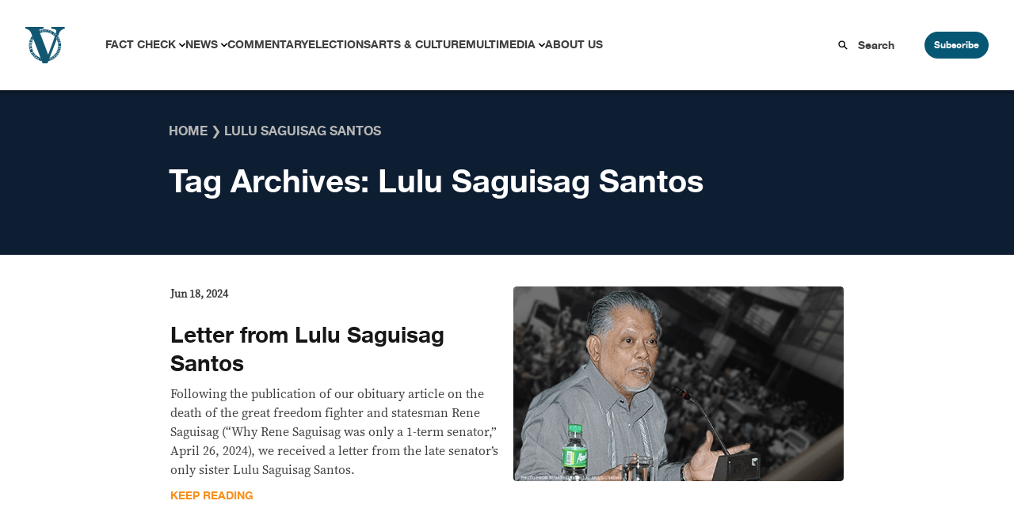

--- FILE ---
content_type: text/html; charset=UTF-8
request_url: https://verafiles.org/topic/lulu-saguisag-santos
body_size: 14431
content:
<!doctype html>
<html lang="en-US">
<head>
	<meta charset="UTF-8">
	<meta name="viewport" content="width=device-width, initial-scale=1">
	<link rel="profile" href="https://gmpg.org/xfn/11">
	<script src="//unpkg.com/alpinejs" defer></script>
	<meta name='robots' content='index, follow, max-image-preview:large, max-snippet:-1, max-video-preview:-1' />
	<style>img:is([sizes="auto" i], [sizes^="auto," i]) { contain-intrinsic-size: 3000px 1500px }</style>
	
	<!-- This site is optimized with the Yoast SEO Premium plugin v26.4 (Yoast SEO v26.4) - https://yoast.com/wordpress/plugins/seo/ -->
	<title>Lulu Saguisag Santos Archives - VERA Files</title>
	<link rel="canonical" href="https://verafiles.org/topic/lulu-saguisag-santos" />
	<meta property="og:locale" content="en_US" />
	<meta property="og:type" content="article" />
	<meta property="og:title" content="Lulu Saguisag Santos Archives" />
	<meta property="og:url" content="https://verafiles.org/topic/lulu-saguisag-santos" />
	<meta property="og:site_name" content="VERA Files" />
	<meta name="twitter:card" content="summary_large_image" />
	<meta name="twitter:site" content="@verafiles" />
	<script type="application/ld+json" class="yoast-schema-graph">{"@context":"https://schema.org","@graph":[{"@type":"CollectionPage","@id":"https://verafiles.org/topic/lulu-saguisag-santos","url":"https://verafiles.org/topic/lulu-saguisag-santos","name":"Lulu Saguisag Santos Archives - VERA Files","isPartOf":{"@id":"https://verafiles.org/#website"},"primaryImageOfPage":{"@id":"https://verafiles.org/topic/lulu-saguisag-santos#primaryimage"},"image":{"@id":"https://verafiles.org/topic/lulu-saguisag-santos#primaryimage"},"thumbnailUrl":"https://verafiles.org/wp-content/uploads/2024/06/Rene-Saguisag.jpg","breadcrumb":{"@id":"https://verafiles.org/topic/lulu-saguisag-santos#breadcrumb"},"inLanguage":"en-US"},{"@type":"ImageObject","inLanguage":"en-US","@id":"https://verafiles.org/topic/lulu-saguisag-santos#primaryimage","url":"https://verafiles.org/wp-content/uploads/2024/06/Rene-Saguisag.jpg","contentUrl":"https://verafiles.org/wp-content/uploads/2024/06/Rene-Saguisag.jpg","width":795,"height":469},{"@type":"BreadcrumbList","@id":"https://verafiles.org/topic/lulu-saguisag-santos#breadcrumb","itemListElement":[{"@type":"ListItem","position":1,"name":"Home","item":"https://verafiles.org/"},{"@type":"ListItem","position":2,"name":"Lulu Saguisag Santos"}]},{"@type":"WebSite","@id":"https://verafiles.org/#website","url":"https://verafiles.org/","name":"VERA Files","description":"","publisher":{"@id":"https://verafiles.org/#organization"},"potentialAction":[{"@type":"SearchAction","target":{"@type":"EntryPoint","urlTemplate":"https://verafiles.org/?s={search_term_string}"},"query-input":{"@type":"PropertyValueSpecification","valueRequired":true,"valueName":"search_term_string"}}],"inLanguage":"en-US"},{"@type":"Organization","@id":"https://verafiles.org/#organization","name":"VERA Files","url":"https://verafiles.org/","logo":{"@type":"ImageObject","inLanguage":"en-US","@id":"https://verafiles.org/#/schema/logo/image/","url":"https://verafiles.org/wp-content/uploads/2023/02/VFlogo-e1677235789600.jpg","contentUrl":"https://verafiles.org/wp-content/uploads/2023/02/VFlogo-e1677235789600.jpg","width":640,"height":640,"caption":"VERA Files"},"image":{"@id":"https://verafiles.org/#/schema/logo/image/"},"sameAs":["https://web.facebook.com/verafiles","https://x.com/verafiles","https://www.instagram.com/verafilesph/","https://www.youtube.com/user/verafiles","https://ph.linkedin.com/company/vera-files","https://vera.ph/Viber"]}]}</script>
	<!-- / Yoast SEO Premium plugin. -->


<link rel='dns-prefetch' href='//static.addtoany.com' />
<link rel='stylesheet' id='wp-block-library-css' href='https://verafiles.org/wp-includes/css/dist/block-library/style.min.css?ver=6.8.3' media='all' />
<link rel='stylesheet' id='awb-css' href='https://verafiles.org/wp-content/plugins/advanced-backgrounds/assets/awb/awb.min.css?ver=1.12.7' media='all' />
<style id='global-styles-inline-css'>
:root{--wp--preset--aspect-ratio--square: 1;--wp--preset--aspect-ratio--4-3: 4/3;--wp--preset--aspect-ratio--3-4: 3/4;--wp--preset--aspect-ratio--3-2: 3/2;--wp--preset--aspect-ratio--2-3: 2/3;--wp--preset--aspect-ratio--16-9: 16/9;--wp--preset--aspect-ratio--9-16: 9/16;--wp--preset--color--black: #000000;--wp--preset--color--cyan-bluish-gray: #abb8c3;--wp--preset--color--white: #ffffff;--wp--preset--color--pale-pink: #f78da7;--wp--preset--color--vivid-red: #cf2e2e;--wp--preset--color--luminous-vivid-orange: #ff6900;--wp--preset--color--luminous-vivid-amber: #fcb900;--wp--preset--color--light-green-cyan: #7bdcb5;--wp--preset--color--vivid-green-cyan: #00d084;--wp--preset--color--pale-cyan-blue: #8ed1fc;--wp--preset--color--vivid-cyan-blue: #0693e3;--wp--preset--color--vivid-purple: #9b51e0;--wp--preset--color--background: #ffffff;--wp--preset--color--foreground: #404040;--wp--preset--color--primary: #b91c1c;--wp--preset--color--secondary: #15803d;--wp--preset--color--tertiary: #0369a1;--wp--preset--gradient--vivid-cyan-blue-to-vivid-purple: linear-gradient(135deg,rgba(6,147,227,1) 0%,rgb(155,81,224) 100%);--wp--preset--gradient--light-green-cyan-to-vivid-green-cyan: linear-gradient(135deg,rgb(122,220,180) 0%,rgb(0,208,130) 100%);--wp--preset--gradient--luminous-vivid-amber-to-luminous-vivid-orange: linear-gradient(135deg,rgba(252,185,0,1) 0%,rgba(255,105,0,1) 100%);--wp--preset--gradient--luminous-vivid-orange-to-vivid-red: linear-gradient(135deg,rgba(255,105,0,1) 0%,rgb(207,46,46) 100%);--wp--preset--gradient--very-light-gray-to-cyan-bluish-gray: linear-gradient(135deg,rgb(238,238,238) 0%,rgb(169,184,195) 100%);--wp--preset--gradient--cool-to-warm-spectrum: linear-gradient(135deg,rgb(74,234,220) 0%,rgb(151,120,209) 20%,rgb(207,42,186) 40%,rgb(238,44,130) 60%,rgb(251,105,98) 80%,rgb(254,248,76) 100%);--wp--preset--gradient--blush-light-purple: linear-gradient(135deg,rgb(255,206,236) 0%,rgb(152,150,240) 100%);--wp--preset--gradient--blush-bordeaux: linear-gradient(135deg,rgb(254,205,165) 0%,rgb(254,45,45) 50%,rgb(107,0,62) 100%);--wp--preset--gradient--luminous-dusk: linear-gradient(135deg,rgb(255,203,112) 0%,rgb(199,81,192) 50%,rgb(65,88,208) 100%);--wp--preset--gradient--pale-ocean: linear-gradient(135deg,rgb(255,245,203) 0%,rgb(182,227,212) 50%,rgb(51,167,181) 100%);--wp--preset--gradient--electric-grass: linear-gradient(135deg,rgb(202,248,128) 0%,rgb(113,206,126) 100%);--wp--preset--gradient--midnight: linear-gradient(135deg,rgb(2,3,129) 0%,rgb(40,116,252) 100%);--wp--preset--font-size--small: 13px;--wp--preset--font-size--medium: 20px;--wp--preset--font-size--large: 36px;--wp--preset--font-size--x-large: 42px;--wp--preset--spacing--20: 0.44rem;--wp--preset--spacing--30: 0.67rem;--wp--preset--spacing--40: 1rem;--wp--preset--spacing--50: 1.5rem;--wp--preset--spacing--60: 2.25rem;--wp--preset--spacing--70: 3.38rem;--wp--preset--spacing--80: 5.06rem;--wp--preset--shadow--natural: 6px 6px 9px rgba(0, 0, 0, 0.2);--wp--preset--shadow--deep: 12px 12px 50px rgba(0, 0, 0, 0.4);--wp--preset--shadow--sharp: 6px 6px 0px rgba(0, 0, 0, 0.2);--wp--preset--shadow--outlined: 6px 6px 0px -3px rgba(255, 255, 255, 1), 6px 6px rgba(0, 0, 0, 1);--wp--preset--shadow--crisp: 6px 6px 0px rgba(0, 0, 0, 1);}:root { --wp--style--global--content-size: 40rem;--wp--style--global--wide-size: 60rem; }:where(body) { margin: 0; }.wp-site-blocks > .alignleft { float: left; margin-right: 2em; }.wp-site-blocks > .alignright { float: right; margin-left: 2em; }.wp-site-blocks > .aligncenter { justify-content: center; margin-left: auto; margin-right: auto; }:where(.is-layout-flex){gap: 0.5em;}:where(.is-layout-grid){gap: 0.5em;}.is-layout-flow > .alignleft{float: left;margin-inline-start: 0;margin-inline-end: 2em;}.is-layout-flow > .alignright{float: right;margin-inline-start: 2em;margin-inline-end: 0;}.is-layout-flow > .aligncenter{margin-left: auto !important;margin-right: auto !important;}.is-layout-constrained > .alignleft{float: left;margin-inline-start: 0;margin-inline-end: 2em;}.is-layout-constrained > .alignright{float: right;margin-inline-start: 2em;margin-inline-end: 0;}.is-layout-constrained > .aligncenter{margin-left: auto !important;margin-right: auto !important;}.is-layout-constrained > :where(:not(.alignleft):not(.alignright):not(.alignfull)){max-width: var(--wp--style--global--content-size);margin-left: auto !important;margin-right: auto !important;}.is-layout-constrained > .alignwide{max-width: var(--wp--style--global--wide-size);}body .is-layout-flex{display: flex;}.is-layout-flex{flex-wrap: wrap;align-items: center;}.is-layout-flex > :is(*, div){margin: 0;}body .is-layout-grid{display: grid;}.is-layout-grid > :is(*, div){margin: 0;}body{padding-top: 0px;padding-right: 0px;padding-bottom: 0px;padding-left: 0px;}a:where(:not(.wp-element-button)){text-decoration: underline;}:root :where(.wp-element-button, .wp-block-button__link){background-color: #32373c;border-width: 0;color: #fff;font-family: inherit;font-size: inherit;line-height: inherit;padding: calc(0.667em + 2px) calc(1.333em + 2px);text-decoration: none;}.has-black-color{color: var(--wp--preset--color--black) !important;}.has-cyan-bluish-gray-color{color: var(--wp--preset--color--cyan-bluish-gray) !important;}.has-white-color{color: var(--wp--preset--color--white) !important;}.has-pale-pink-color{color: var(--wp--preset--color--pale-pink) !important;}.has-vivid-red-color{color: var(--wp--preset--color--vivid-red) !important;}.has-luminous-vivid-orange-color{color: var(--wp--preset--color--luminous-vivid-orange) !important;}.has-luminous-vivid-amber-color{color: var(--wp--preset--color--luminous-vivid-amber) !important;}.has-light-green-cyan-color{color: var(--wp--preset--color--light-green-cyan) !important;}.has-vivid-green-cyan-color{color: var(--wp--preset--color--vivid-green-cyan) !important;}.has-pale-cyan-blue-color{color: var(--wp--preset--color--pale-cyan-blue) !important;}.has-vivid-cyan-blue-color{color: var(--wp--preset--color--vivid-cyan-blue) !important;}.has-vivid-purple-color{color: var(--wp--preset--color--vivid-purple) !important;}.has-background-color{color: var(--wp--preset--color--background) !important;}.has-foreground-color{color: var(--wp--preset--color--foreground) !important;}.has-primary-color{color: var(--wp--preset--color--primary) !important;}.has-secondary-color{color: var(--wp--preset--color--secondary) !important;}.has-tertiary-color{color: var(--wp--preset--color--tertiary) !important;}.has-black-background-color{background-color: var(--wp--preset--color--black) !important;}.has-cyan-bluish-gray-background-color{background-color: var(--wp--preset--color--cyan-bluish-gray) !important;}.has-white-background-color{background-color: var(--wp--preset--color--white) !important;}.has-pale-pink-background-color{background-color: var(--wp--preset--color--pale-pink) !important;}.has-vivid-red-background-color{background-color: var(--wp--preset--color--vivid-red) !important;}.has-luminous-vivid-orange-background-color{background-color: var(--wp--preset--color--luminous-vivid-orange) !important;}.has-luminous-vivid-amber-background-color{background-color: var(--wp--preset--color--luminous-vivid-amber) !important;}.has-light-green-cyan-background-color{background-color: var(--wp--preset--color--light-green-cyan) !important;}.has-vivid-green-cyan-background-color{background-color: var(--wp--preset--color--vivid-green-cyan) !important;}.has-pale-cyan-blue-background-color{background-color: var(--wp--preset--color--pale-cyan-blue) !important;}.has-vivid-cyan-blue-background-color{background-color: var(--wp--preset--color--vivid-cyan-blue) !important;}.has-vivid-purple-background-color{background-color: var(--wp--preset--color--vivid-purple) !important;}.has-background-background-color{background-color: var(--wp--preset--color--background) !important;}.has-foreground-background-color{background-color: var(--wp--preset--color--foreground) !important;}.has-primary-background-color{background-color: var(--wp--preset--color--primary) !important;}.has-secondary-background-color{background-color: var(--wp--preset--color--secondary) !important;}.has-tertiary-background-color{background-color: var(--wp--preset--color--tertiary) !important;}.has-black-border-color{border-color: var(--wp--preset--color--black) !important;}.has-cyan-bluish-gray-border-color{border-color: var(--wp--preset--color--cyan-bluish-gray) !important;}.has-white-border-color{border-color: var(--wp--preset--color--white) !important;}.has-pale-pink-border-color{border-color: var(--wp--preset--color--pale-pink) !important;}.has-vivid-red-border-color{border-color: var(--wp--preset--color--vivid-red) !important;}.has-luminous-vivid-orange-border-color{border-color: var(--wp--preset--color--luminous-vivid-orange) !important;}.has-luminous-vivid-amber-border-color{border-color: var(--wp--preset--color--luminous-vivid-amber) !important;}.has-light-green-cyan-border-color{border-color: var(--wp--preset--color--light-green-cyan) !important;}.has-vivid-green-cyan-border-color{border-color: var(--wp--preset--color--vivid-green-cyan) !important;}.has-pale-cyan-blue-border-color{border-color: var(--wp--preset--color--pale-cyan-blue) !important;}.has-vivid-cyan-blue-border-color{border-color: var(--wp--preset--color--vivid-cyan-blue) !important;}.has-vivid-purple-border-color{border-color: var(--wp--preset--color--vivid-purple) !important;}.has-background-border-color{border-color: var(--wp--preset--color--background) !important;}.has-foreground-border-color{border-color: var(--wp--preset--color--foreground) !important;}.has-primary-border-color{border-color: var(--wp--preset--color--primary) !important;}.has-secondary-border-color{border-color: var(--wp--preset--color--secondary) !important;}.has-tertiary-border-color{border-color: var(--wp--preset--color--tertiary) !important;}.has-vivid-cyan-blue-to-vivid-purple-gradient-background{background: var(--wp--preset--gradient--vivid-cyan-blue-to-vivid-purple) !important;}.has-light-green-cyan-to-vivid-green-cyan-gradient-background{background: var(--wp--preset--gradient--light-green-cyan-to-vivid-green-cyan) !important;}.has-luminous-vivid-amber-to-luminous-vivid-orange-gradient-background{background: var(--wp--preset--gradient--luminous-vivid-amber-to-luminous-vivid-orange) !important;}.has-luminous-vivid-orange-to-vivid-red-gradient-background{background: var(--wp--preset--gradient--luminous-vivid-orange-to-vivid-red) !important;}.has-very-light-gray-to-cyan-bluish-gray-gradient-background{background: var(--wp--preset--gradient--very-light-gray-to-cyan-bluish-gray) !important;}.has-cool-to-warm-spectrum-gradient-background{background: var(--wp--preset--gradient--cool-to-warm-spectrum) !important;}.has-blush-light-purple-gradient-background{background: var(--wp--preset--gradient--blush-light-purple) !important;}.has-blush-bordeaux-gradient-background{background: var(--wp--preset--gradient--blush-bordeaux) !important;}.has-luminous-dusk-gradient-background{background: var(--wp--preset--gradient--luminous-dusk) !important;}.has-pale-ocean-gradient-background{background: var(--wp--preset--gradient--pale-ocean) !important;}.has-electric-grass-gradient-background{background: var(--wp--preset--gradient--electric-grass) !important;}.has-midnight-gradient-background{background: var(--wp--preset--gradient--midnight) !important;}.has-small-font-size{font-size: var(--wp--preset--font-size--small) !important;}.has-medium-font-size{font-size: var(--wp--preset--font-size--medium) !important;}.has-large-font-size{font-size: var(--wp--preset--font-size--large) !important;}.has-x-large-font-size{font-size: var(--wp--preset--font-size--x-large) !important;}
:where(.wp-block-post-template.is-layout-flex){gap: 1.25em;}:where(.wp-block-post-template.is-layout-grid){gap: 1.25em;}
:where(.wp-block-columns.is-layout-flex){gap: 2em;}:where(.wp-block-columns.is-layout-grid){gap: 2em;}
:root :where(.wp-block-pullquote){font-size: 1.5em;line-height: 1.6;}
</style>
<link rel='stylesheet' id='vera3_tw-style-css' href='https://verafiles.org/wp-content/themes/vera3_tw/theme/style.css?ver=0.1.0' media='all' />
<link rel='stylesheet' id='addtoany-css' href='https://verafiles.org/wp-content/plugins/add-to-any/addtoany.min.css?ver=1.16' media='all' />
<style id='generateblocks-inline-css'>
:root{--gb-container-width:1100px;}.gb-container .wp-block-image img{vertical-align:middle;}.gb-grid-wrapper .wp-block-image{margin-bottom:0;}.gb-highlight{background:none;}.gb-shape{line-height:0;}
</style>
<!--n2css--><!--n2js--><script id="addtoany-core-js-before">
window.a2a_config=window.a2a_config||{};a2a_config.callbacks=[];a2a_config.overlays=[];a2a_config.templates={};
a2a_config.icon_color="transparent,#0e1e32";
</script>
<script defer src="https://static.addtoany.com/menu/page.js" id="addtoany-core-js"></script>
<script src="https://verafiles.org/wp-includes/js/jquery/jquery.min.js?ver=3.7.1" id="jquery-core-js"></script>
<script src="https://verafiles.org/wp-includes/js/jquery/jquery-migrate.min.js?ver=3.4.1" id="jquery-migrate-js"></script>
<script defer src="https://verafiles.org/wp-content/plugins/add-to-any/addtoany.min.js?ver=1.1" id="addtoany-jquery-js"></script>
    <script>
		window.dataLayer = window.dataLayer || [];
        <!-- item-scoped custom dimension -->
		dataLayer.push({
				'postID' : '116079','postTitle' : 'Letter from Lulu Saguisag Santos','postDate' : '06/18/2024','postURL' : 'https://verafiles.org/articles/letter-from-lulu-saguisag-santos','postReadTime' : '4','postSEOScore' : '60','postUserNeed' : 'Update me','postCategory' : 'Commentary' 
		});
	</script>
				  <!-- Google Tag Manager - values here change to prod when made live and uncomment add_action -->
				  <script>
						  (function(w,d,s,l,i){w[l]=w[l]||[];w[l].push({'gtm.start':
						  new Date().getTime(),event:'gtm.js'});var f=d.getElementsByTagName(s)[0],
						  j=d.createElement(s),dl=l!='dataLayer'?'&l='+l:'';j.async=true;j.src=
						  'https://www.googletagmanager.com/gtm.js?id='+i+dl;f.parentNode.insertBefore(j,f);
						  })(window,document,'script','dataLayer','GTM-KGKR6LX8');
				  </script>
				  <!-- End Google Tag Manager -->
	  				<!-- HotJar script -->
				  <script>
				    (function(h,o,t,j,a,r){
				        h.hj=h.hj||function(){(h.hj.q=h.hj.q||[]).push(arguments)};
				        h._hjSettings={hjid:5051027,hjsv:6};
				        a=o.getElementsByTagName('head')[0];
				        r=o.createElement('script');r.async=1;
				        r.src=t+h._hjSettings.hjid+j+h._hjSettings.hjsv;
				        a.appendChild(r);
				    })(window,document,'https://static.hotjar.com/c/hotjar-','.js?sv=');
				  </script>
				<!-- End HotJar script -->
	  <noscript><style>.lazyload[data-src]{display:none !important;}</style></noscript><style>.lazyload{background-image:none !important;}.lazyload:before{background-image:none !important;}</style><style id="uagb-style-frontend-10014">.uag-blocks-common-selector{z-index:var(--z-index-desktop) !important}@media (max-width: 976px){.uag-blocks-common-selector{z-index:var(--z-index-tablet) !important}}@media (max-width: 767px){.uag-blocks-common-selector{z-index:var(--z-index-mobile) !important}}
</style><link rel="icon" href="https://verafiles.org/wp-content/uploads/2022/03/verafiles-logo-small.jpg" sizes="32x32" />
<link rel="icon" href="https://verafiles.org/wp-content/uploads/2022/03/verafiles-logo-small.jpg" sizes="192x192" />
<link rel="apple-touch-icon" href="https://verafiles.org/wp-content/uploads/2022/03/verafiles-logo-small.jpg" />
<meta name="msapplication-TileImage" content="https://verafiles.org/wp-content/uploads/2022/03/verafiles-logo-small.jpg" />
</head>

<body class="archive tag tag-lulu-saguisag-santos tag-10014 wp-custom-logo wp-embed-responsive wp-theme-vera3_twtheme">

		  <!-- Google Tag Manager (noscript) -->
		  <noscript>
				  <iframe src="https://www.googletagmanager.com/ns.html?id=GTM-KGKR6LX8"
				  height="0" width="0" style="display:none;visibility:hidden"></iframe>
		  </noscript>
		  <!-- End Google Tag Manager (noscript) -->
		  
<div id="page">
	<a href="#content" class="sr-only">Skip to content</a>

	
<div class="pb-[114px]" x-data="{open : false}">
	<nav id="header-block" class="grid grid-cols-12 shadow-[0_4px_4px_0px_rgba(0,0,0,0.25)]">
		<!--Logo-->
		<div id="header-logo" class="col-span-3 header-lg:col-span-1 z-20">
							<p><a href="https://verafiles.org/" rel="home" alt="VERA Files Home Page"><img src="[data-uri]" alt="VERA Files logo"  data-src="https://verafiles.org/wp-content/themes/vera3_tw/theme/images/logo1.svg" decoding="async" class="lazyload"><noscript><img src="https://verafiles.org/wp-content/themes/vera3_tw/theme/images/logo1.svg" alt="VERA Files logo"  data-eio="l"></noscript></a></p>			
					</div>
		<!--End of logo-->

		<div class="flex block header-lg:hidden items-center justify-end col-span-9 z-20">
			<div class="px-6">
				<label for="check" class="cursor-pointer">
					<svg class="h-7 w-7 " :class="open ? 'hidden' : 'block'" fill="#065773" stroke="#065773" viewBox="0 0 20 20" xmlns="http://www.w3.org/2000/svg">
						<path d="M0 3h20v2H0V3zm0 6h20v2H0V9zm0 6h20v2H0v-2z"></path>
					</svg>
				</label>
			</div>
			<div class="block header-lg:hidden">
				<button @click="open = ! open" class="subscribe-btn" type="button">Subscribe</button>
			</div>
		</div>

		<!--Header navigation-->
		<div id="header-nav" class="hidden header-lg:block col-span-9 z-20" aria-label="Main Navigation">
			<div class="menu-primary-menu-container"><ul id="primary-menu" class="menu" aria-label="submenu"><li id="menu-item-116382" class="menu-item menu-item-type-post_type menu-item-object-page menu-item-has-children menu-item-116382"><a href="https://verafiles.org/fact-check">Fact Check</a>
<ul class="sub-menu">
	<li id="menu-item-120356" class="menu-item menu-item-type-post_type menu-item-object-page menu-item-120356"><a href="https://verafiles.org/fact-check/fact-sheets">Fact Sheet</a></li>
	<li id="menu-item-117840" class="menu-item menu-item-type-taxonomy menu-item-object-category menu-item-117840"><a href="https://verafiles.org/section/fact-check-filipino">Fact Check Filipino</a></li>
	<li id="menu-item-116385" class="menu-item menu-item-type-post_type menu-item-object-page menu-item-116385"><a href="https://verafiles.org/fact-check/sona-promise-tracker">Presidential Promise Tracker</a></li>
	<li id="menu-item-119119" class="menu-item menu-item-type-custom menu-item-object-custom menu-item-119119"><a href="https://www.factcheck.ph">Learning Corner</a></li>
	<li id="menu-item-116384" class="menu-item menu-item-type-post_type menu-item-object-page menu-item-116384"><a href="https://verafiles.org/fact-check/corrections">Corrections</a></li>
</ul>
</li>
<li id="menu-item-117178" class="menu-item menu-item-type-taxonomy menu-item-object-category menu-item-has-children menu-item-117178"><a href="https://verafiles.org/section/news">News</a>
<ul class="sub-menu">
	<li id="menu-item-117182" class="menu-item menu-item-type-taxonomy menu-item-object-category menu-item-117182"><a href="https://verafiles.org/section/news/south-china-sea-waters-of-contention">South China Sea</a></li>
	<li id="menu-item-117183" class="menu-item menu-item-type-taxonomy menu-item-object-category menu-item-117183"><a href="https://verafiles.org/section/news/the-icc-probe">The ICC Probe</a></li>
	<li id="menu-item-116390" class="menu-item menu-item-type-custom menu-item-object-custom menu-item-116390"><a href="https://philippines.mom-gmr.org/">Media Ownership Monitor</a></li>
	<li id="menu-item-117180" class="menu-item menu-item-type-taxonomy menu-item-object-category menu-item-117180"><a href="https://verafiles.org/section/news/earth-files">Earth Files</a></li>
	<li id="menu-item-117181" class="menu-item menu-item-type-taxonomy menu-item-object-category menu-item-117181"><a href="https://verafiles.org/section/news/seeing-through-the-smoke">Smoking</a></li>
	<li id="menu-item-118050" class="menu-item menu-item-type-custom menu-item-object-custom menu-item-118050"><a href="https://verafiles.org/issues-archive/2">More Stories</a></li>
</ul>
</li>
<li id="menu-item-116392" class="menu-item menu-item-type-taxonomy menu-item-object-category menu-item-116392"><a href="https://verafiles.org/section/commentary">Commentary</a></li>
<li id="menu-item-118861" class="menu-item menu-item-type-post_type menu-item-object-page menu-item-118861"><a href="https://verafiles.org/elections">Elections</a></li>
<li id="menu-item-116393" class="menu-item menu-item-type-taxonomy menu-item-object-category menu-item-116393"><a href="https://verafiles.org/section/arts-and-culture">Arts &amp; Culture</a></li>
<li id="menu-item-116394" class="menu-item menu-item-type-post_type menu-item-object-page menu-item-has-children menu-item-116394"><a href="https://verafiles.org/multimedia">Multimedia</a>
<ul class="sub-menu">
	<li id="menu-item-117179" class="menu-item menu-item-type-taxonomy menu-item-object-category menu-item-117179"><a href="https://verafiles.org/section/news/bullits-eye">Bullit&#8217;s Eye</a></li>
	<li id="menu-item-120178" class="menu-item menu-item-type-post_type menu-item-object-page menu-item-120178"><a href="https://verafiles.org/multimedia/videos">Videos</a></li>
	<li id="menu-item-120177" class="menu-item menu-item-type-post_type menu-item-object-page menu-item-120177"><a href="https://verafiles.org/multimedia/podcasts">Podcasts</a></li>
	<li id="menu-item-120176" class="menu-item menu-item-type-post_type menu-item-object-page menu-item-120176"><a href="https://verafiles.org/multimedia/photos">Photos</a></li>
</ul>
</li>
<li id="menu-item-116395" class="menu-item menu-item-type-post_type menu-item-object-page menu-item-116395"><a href="https://verafiles.org/about">About Us</a></li>
</ul></div>		</div>
		<!--End of Header navigation-->

		<!--Header search and subscribe buttons-->
		<div id="header-btns" class="header-lg:col-span-2 z-20">
			<div class="flex items-center">
				<svg xmlns="http://www.w3.org/2000/svg" width="20" height="20" viewBox="0 0 32 32" class="fill-current mx-3"><path d="M29 26.75L21.245 18.9937C22.4948 17.2763 23.167 15.2065 23.165 13.0825C23.165 7.52313 18.6419 3 13.0825 3C7.52313 3 3 7.52313 3 13.0825C3 18.6419 7.52313 23.165 13.0825 23.165C15.2065 23.167 17.2763 22.4948 18.9937 21.245L26.75 29L29 26.75ZM13.0825 19.9806C11.718 19.9807 10.3841 19.5762 9.24953 18.8182C8.11494 18.0602 7.23061 16.9828 6.70838 15.7222C6.18615 14.4616 6.04948 13.0744 6.31565 11.7361C6.58182 10.3979 7.23888 9.16857 8.20372 8.20372C9.16857 7.23888 10.3979 6.58182 11.7361 6.31565C13.0744 6.04948 14.4616 6.18615 15.7222 6.70838C16.9828 7.23061 18.0602 8.11494 18.8182 9.24953C19.5762 10.3841 19.9807 11.718 19.9806 13.0825C19.9785 14.9113 19.251 16.6647 17.9578 17.9578C16.6647 19.251 14.9113 19.9785 13.0825 19.9806Z" fill="black"/></svg>
				<form class="w-full" action="/" method="get">
    <input type="text" name="s" placeholder="Search" onfocus="this.placeholder=''" onblur="this.placeholder='Search'" class="search-btn w-full" value="">
</form>			</div>
			<div class="flex items-center">
				<button @click="open = ! open" class="subscribe-btn" type="button">Subscribe</button>
			</div>
		</div>
		
		<div x-show="open" x-cloak @click="open = ! open" class="flex flex-col justify-center items-center fixed left-0 top-0 bg-black bg-opacity-50 z-[9999] w-screen h-screen transition-opacity duration-500 opacity-100">
						<div @click="event.stopImmediatePropagation()" class="grid grid-cols-12 flex justify-items-center bg-white w-[80%] lg:w-[40%] rounded p-4">
				<div class="col-span-12 px-2 py-4">
					<img src="[data-uri]" alt="VERA Files logo"  data-src="https://verafiles.org/wp-content/themes/vera3_tw/theme/images/logo1.svg" decoding="async" class="lazyload"><noscript><img src="https://verafiles.org/wp-content/themes/vera3_tw/theme/images/logo1.svg" alt="VERA Files logo"  data-eio="l"></noscript>				</div>
				<h2 class="col-span-12 px-2 py-4 font-source font-medium md:font-medium text-headline-7 md:text-headline-5">
					Get VERAfied				</h2>
				<form class="col-span-12 text-body-2 " method="POST" onsubmit="window.open('https://verafiles.beehiiv.com/forms/feefab07-447b-40d3-96e1-d61e06e5a178?email=' + document.getElementById('header-newsletter-email').value, '_blank')">
				<!-- <form class="col-span-12 text-body-2 " method="POST" onsubmit="js_newsletter_submit()"> -->
					<div class="border rounded m-4">
						<input class="w-full px-4 py-2" type="email" id="header-newsletter-email" name="header-newsletter-email" onfocus="this.placeholder=''" onblur="this.placeholder='E-mail address'" placeholder="E-mail address" required>
					</div>

					<!-- <div class="mx-4" id="google-recaptcha" data-callback="recaptchaCallback"></div> -->

					<div class="border rounded m-4">
						<input class="w-full px-4 py-2 hover:bg-gray-200" type="submit" value="Sign me up">
					</div>
				</form>
				<div class="col-span-12 px-2 py-4 text-body-2 ">
						<button class="hover:text-secondary-300" @click="open = ! open">Maybe next time</button>
				</div>
			</div>
		</div>

		<!-- <script src="https://www.google.com/recaptcha/api.js?onload=onloadCallback&render=explicit"
			async defer>
		</script> -->

		<!-- <script type="text/javascript">
			var onloadCallback = function() {
				grecaptcha.render('google-recaptcha', {
					'sitekey' : '6LdWic8qAAAAABBaqvWOjvCBrGaLVQ1Xpmf8FUcA'
				});
				grecaptcha.render('google-recaptcha-sp', {
					'sitekey' : '6LdWic8qAAAAABBaqvWOjvCBrGaLVQ1Xpmf8FUcA'
				});
			};

			let recaptchachecked;
			function recaptchaCallback() {
				//If we managed to get into this function it means that the user checked the checkbox.
				recaptchachecked = true;
			}

			function js_newsletter_submit() {
				if (recaptchachecked == true) {
					alert('Thank you for subscribing!');
					window.open('https://verafiles.beehiiv.com/forms/feefab07-447b-40d3-96e1-d61e06e5a178?email=' + document.getElementById('header-newsletter-email').value, '_blank');
				}
				else {
					alert("Please complete the captcha first.");
				}
			}
		</script> -->
		<!--End of header search and newsletter buttons-->

		<input type="checkbox" id="check">
		<nav id="mobileNav" class="col-span-12">

			<div class="flex pt-4 mx-[10%] gap-4">
				<div class="flex items-center w-full text-black rounded border p-2">
					<svg xmlns="http://www.w3.org/2000/svg" width="20" height="20" viewBox="0 0 32 32" class="fill-current mx-3"><path d="M29 26.75L21.245 18.9937C22.4948 17.2763 23.167 15.2065 23.165 13.0825C23.165 7.52313 18.6419 3 13.0825 3C7.52313 3 3 7.52313 3 13.0825C3 18.6419 7.52313 23.165 13.0825 23.165C15.2065 23.167 17.2763 22.4948 18.9937 21.245L26.75 29L29 26.75ZM13.0825 19.9806C11.718 19.9807 10.3841 19.5762 9.24953 18.8182C8.11494 18.0602 7.23061 16.9828 6.70838 15.7222C6.18615 14.4616 6.04948 13.0744 6.31565 11.7361C6.58182 10.3979 7.23888 9.16857 8.20372 8.20372C9.16857 7.23888 10.3979 6.58182 11.7361 6.31565C13.0744 6.04948 14.4616 6.18615 15.7222 6.70838C16.9828 7.23061 18.0602 8.11494 18.8182 9.24953C19.5762 10.3841 19.9807 11.718 19.9806 13.0825C19.9785 14.9113 19.251 16.6647 17.9578 17.9578C16.6647 19.251 14.9113 19.9785 13.0825 19.9806Z" fill="black"/></svg>
					<form class="w-full" action="/" method="get">
    <input type="text" name="s" placeholder="Search" onfocus="this.placeholder=''" onblur="this.placeholder='Search'" class="search-btn w-full" value="">
</form>				</div>
			</div>

			<div>
				<div class="menu-primary-menu-container"><ul id="primary-menu2" class="menu" aria-label="submenu"><li class="menu-item menu-item-type-post_type menu-item-object-page menu-item-has-children menu-item-116382"><a href="https://verafiles.org/fact-check">Fact Check</a>
<ul class="sub-menu">
	<li class="menu-item menu-item-type-post_type menu-item-object-page menu-item-120356"><a href="https://verafiles.org/fact-check/fact-sheets">Fact Sheet</a></li>
	<li class="menu-item menu-item-type-taxonomy menu-item-object-category menu-item-117840"><a href="https://verafiles.org/section/fact-check-filipino">Fact Check Filipino</a></li>
	<li class="menu-item menu-item-type-post_type menu-item-object-page menu-item-116385"><a href="https://verafiles.org/fact-check/sona-promise-tracker">Presidential Promise Tracker</a></li>
	<li class="menu-item menu-item-type-custom menu-item-object-custom menu-item-119119"><a href="https://www.factcheck.ph">Learning Corner</a></li>
	<li class="menu-item menu-item-type-post_type menu-item-object-page menu-item-116384"><a href="https://verafiles.org/fact-check/corrections">Corrections</a></li>
</ul>
</li>
<li class="menu-item menu-item-type-taxonomy menu-item-object-category menu-item-has-children menu-item-117178"><a href="https://verafiles.org/section/news">News</a>
<ul class="sub-menu">
	<li class="menu-item menu-item-type-taxonomy menu-item-object-category menu-item-117182"><a href="https://verafiles.org/section/news/south-china-sea-waters-of-contention">South China Sea</a></li>
	<li class="menu-item menu-item-type-taxonomy menu-item-object-category menu-item-117183"><a href="https://verafiles.org/section/news/the-icc-probe">The ICC Probe</a></li>
	<li class="menu-item menu-item-type-custom menu-item-object-custom menu-item-116390"><a href="https://philippines.mom-gmr.org/">Media Ownership Monitor</a></li>
	<li class="menu-item menu-item-type-taxonomy menu-item-object-category menu-item-117180"><a href="https://verafiles.org/section/news/earth-files">Earth Files</a></li>
	<li class="menu-item menu-item-type-taxonomy menu-item-object-category menu-item-117181"><a href="https://verafiles.org/section/news/seeing-through-the-smoke">Smoking</a></li>
	<li class="menu-item menu-item-type-custom menu-item-object-custom menu-item-118050"><a href="https://verafiles.org/issues-archive/2">More Stories</a></li>
</ul>
</li>
<li class="menu-item menu-item-type-taxonomy menu-item-object-category menu-item-116392"><a href="https://verafiles.org/section/commentary">Commentary</a></li>
<li class="menu-item menu-item-type-post_type menu-item-object-page menu-item-118861"><a href="https://verafiles.org/elections">Elections</a></li>
<li class="menu-item menu-item-type-taxonomy menu-item-object-category menu-item-116393"><a href="https://verafiles.org/section/arts-and-culture">Arts &amp; Culture</a></li>
<li class="menu-item menu-item-type-post_type menu-item-object-page menu-item-has-children menu-item-116394"><a href="https://verafiles.org/multimedia">Multimedia</a>
<ul class="sub-menu">
	<li class="menu-item menu-item-type-taxonomy menu-item-object-category menu-item-117179"><a href="https://verafiles.org/section/news/bullits-eye">Bullit&#8217;s Eye</a></li>
	<li class="menu-item menu-item-type-post_type menu-item-object-page menu-item-120178"><a href="https://verafiles.org/multimedia/videos">Videos</a></li>
	<li class="menu-item menu-item-type-post_type menu-item-object-page menu-item-120177"><a href="https://verafiles.org/multimedia/podcasts">Podcasts</a></li>
	<li class="menu-item menu-item-type-post_type menu-item-object-page menu-item-120176"><a href="https://verafiles.org/multimedia/photos">Photos</a></li>
</ul>
</li>
<li class="menu-item menu-item-type-post_type menu-item-object-page menu-item-116395"><a href="https://verafiles.org/about">About Us</a></li>
</ul></div>			</div>
		</nav>
	</nav>
</div>

	<div id="content">

<section id="primary">
		<main id="main">
        <div class="relative grid grid-cols-12">

		<!-- off-white bg color -->
		<div class="absolute top-0 left-0 -z-40 h-full w-full bg-sp-bg"></div>

		<!-- div for bg image, bg filter, title -->
		<div class="relative col-span-12 min-h-[150px] xl:min-h-[200px] grid grid-cols-12">
			<div class="absolute -z-20 h-full w-full bg-dark-teal"></div>
			<div class="col-span-10 col-start-2 xl:col-span-8 xl:col-start-3 pt-10 pb-16 text-white">
			<div id="breadcrumbs"><span><span><a href="https://verafiles.org/">Home</a></span> ❯ <span class="breadcrumb_last" aria-current="page">Lulu Saguisag Santos</span></span></div>

				<h1>Tag Archives: <span>Lulu Saguisag Santos</span></h1>				
			
			</div>
		</div>

		</div>
		<!-- content list -->
       <div id="content-page" class="grid grid-cols-12 gap-2 py-10">
  	  	<!-- share div -->
	  	<div class="col-span-1 md:col-span-2 l:col-span-2 xl:col-span-2 xl:block "></div>
		<div id="claims-public-figure-list" class="col-span-9 md:col-span-8 l:col-span-8 xl:col-span-8 flex flex-col">
		
<article id="post-116079" class="post-116079 post type-post status-publish format-standard has-post-thumbnail hentry category-commentary tag-lulu-saguisag-santos tag-rene-saguisag contributor-antonio-j-montalvan-ii user_need-update-me">
<div class="grid grid-cols-1 md:grid-cols-2 xl:grid-cols-2 gap-4 pb-12">
			<!-- Corrections text -->
			<div class="col-span-1 font-helveticaneue ">
				<div class="entry-meta text-body-2 pb-4">
					Jun 18, 2024    			</div>
				<div class="article-preview grow">
				<h2 class="article-title entry-title"><a href="https://verafiles.org/articles/letter-from-lulu-saguisag-santos" rel="bookmark">Letter from Lulu Saguisag Santos</a></h2>				<p class="font-source">
				Following the publication of our obituary article on the death of the great freedom fighter and statesman Rene Saguisag (“Why Rene Saguisag was only a 1-term senator,” April 26, 2024), we received a letter from the late senator’s only sister Lulu Saguisag Santos.				</p>
				</div>
				<div class="my-2">
					<a class="view-btn uppercase text-body-2" href="https://verafiles.org/articles/letter-from-lulu-saguisag-santos">Keep Reading</a>
				</div>
			</div>
			<!-- Article thumbnail -->
			<div class="col-span-1">
				<div class="overflow-hidden rounded">
					<a href="https://verafiles.org/articles/letter-from-lulu-saguisag-santos"><img class="article-img lazyload" src="[data-uri]" alt="Letter from Lulu Saguisag Santos" data-src="https://verafiles.org/wp-content/uploads/2024/06/Rene-Saguisag.jpg" decoding="async" data-eio-rwidth="795" data-eio-rheight="469"><noscript><img class="article-img" src="https://verafiles.org/wp-content/uploads/2024/06/Rene-Saguisag.jpg" alt="Letter from Lulu Saguisag Santos" data-eio="l"></noscript></a>
				</div>
			</div>

			</div> <!-- //per post -->


</article><!-- #post-${ID} -->
		<div id="pagination" class="col-span-8">
				</div>
		
		</div><!-- //fc list -->
		<div id="right-side" class="col-span-2">
		<!-- date and author, small screens badge/s, small screens commentary author card div -->
		<div>
		</div>
		<!-- right side related articles div -->
		<div class="hidden xl:block">
		</div>
		</div><!-- //right-side -->

	</div><!-- //content-page -->
		</main><!-- #main -->
	</section><!-- #primary -->


	</div><!-- #content -->

	
<footer id="footer-block" class="grid grid-cols-12">
	<!--Logo-->
	<div id="footer-logo" class="col-span-12 sm:col-span-6">
		<a href="https://verafiles.org/" rel="home"><img src="[data-uri]" alt="VERA Files logo" data-src="https://verafiles.org/wp-content/themes/vera3_tw/theme/images/verafiles-logo_reverse.svg" decoding="async" class="lazyload" /><noscript><img src="https://verafiles.org/wp-content/themes/vera3_tw/theme/images/verafiles-logo_reverse.svg" alt="VERA Files logo" data-eio="l" /></noscript></a>
	</div>
	<!--End of logo-->

	<!--Social media buttons-->
	<div id="footer-btn-format" class="col-span-12 sm:col-span-6">
		<a class="footer-btn" href="https://www.instagram.com/verafilesph/" target="_blank"><svg xmlns="http://www.w3.org/2000/svg" width="24" height="24" viewBox="0 0 448 512" class="footer-btn-style"><path d="M224.1 141c-63.6 0-114.9 51.3-114.9 114.9s51.3 114.9 114.9 114.9S339 319.5 339 255.9 287.7 141 224.1 141zm0 189.6c-41.1 0-74.7-33.5-74.7-74.7s33.5-74.7 74.7-74.7 74.7 33.5 74.7 74.7-33.6 74.7-74.7 74.7zm146.4-194.3c0 14.9-12 26.8-26.8 26.8-14.9 0-26.8-12-26.8-26.8s12-26.8 26.8-26.8 26.8 12 26.8 26.8zm76.1 27.2c-1.7-35.9-9.9-67.7-36.2-93.9-26.2-26.2-58-34.4-93.9-36.2-37-2.1-147.9-2.1-184.9 0-35.8 1.7-67.6 9.9-93.9 36.1s-34.4 58-36.2 93.9c-2.1 37-2.1 147.9 0 184.9 1.7 35.9 9.9 67.7 36.2 93.9s58 34.4 93.9 36.2c37 2.1 147.9 2.1 184.9 0 35.9-1.7 67.7-9.9 93.9-36.2 26.2-26.2 34.4-58 36.2-93.9 2.1-37 2.1-147.8 0-184.8zM398.8 388c-7.8 19.6-22.9 34.7-42.6 42.6-29.5 11.7-99.5 9-132.1 9s-102.7 2.6-132.1-9c-19.6-7.8-34.7-22.9-42.6-42.6-11.7-29.5-9-99.5-9-132.1s-2.6-102.7 9-132.1c7.8-19.6 22.9-34.7 42.6-42.6 29.5-11.7 99.5-9 132.1-9s102.7-2.6 132.1 9c19.6 7.8 34.7 22.9 42.6 42.6 11.7 29.5 9 99.5 9 132.1s2.7 102.7-9 132.1z" clip-rule="evenodd"/></svg></a>
		<a class="footer-btn" href="https://chats.viber.com/verafiles" target="_blank"><svg xmlns="http://www.w3.org/2000/svg" width="24" height="24" viewBox="0 0 24 24" class="footer-btn-style"><path d="M11.4 0C9.473.028 5.333.344 3.02 2.467C1.302 4.187.696 6.7.633 9.817S.488 18.776 6.12 20.36h.003l-.004 2.416s-.037.977.61 1.177c.777.242 1.234-.5 1.98-1.302c.407-.44.972-1.084 1.397-1.58c3.85.326 6.812-.416 7.15-.525c.776-.252 5.176-.816 5.892-6.657c.74-6.02-.36-9.83-2.34-11.546c-.596-.55-3.006-2.3-8.375-2.323c0 0-.395-.025-1.037-.017zm.058 1.693c.545-.004.88.017.88.017c4.542.02 6.717 1.388 7.222 1.846c1.675 1.435 2.53 4.868 1.906 9.897v.002c-.604 4.878-4.174 5.184-4.832 5.395c-.28.09-2.882.737-6.153.524c0 0-2.436 2.94-3.197 3.704c-.12.12-.26.167-.352.144c-.13-.033-.166-.188-.165-.414l.02-4.018c-4.762-1.32-4.485-6.292-4.43-8.895c.054-2.604.543-4.738 1.996-6.173c1.96-1.773 5.474-2.018 7.11-2.03zm.38 2.602a.304.304 0 0 0-.004.607c1.624.01 2.946.537 4.028 1.592c1.073 1.046 1.62 2.468 1.633 4.334c.002.167.14.3.307.3a.304.304 0 0 0 .3-.304c-.014-1.984-.618-3.596-1.816-4.764c-1.19-1.16-2.692-1.753-4.447-1.765zm-3.96.695a.98.98 0 0 0-.616.117l-.01.002c-.43.247-.816.562-1.146.932l-.008.008q-.4.484-.46.948a.6.6 0 0 0-.007.14q0 .205.065.4l.013.01c.135.48.473 1.276 1.205 2.604c.42.768.903 1.5 1.446 2.186q.405.517.87.984l.132.132q.466.463.984.87a15.5 15.5 0 0 0 2.186 1.447c1.328.733 2.126 1.07 2.604 1.206l.01.014a1.3 1.3 0 0 0 .54.055q.466-.055.948-.46c.004 0 .003-.002.008-.005c.37-.33.683-.72.93-1.148l.003-.01c.225-.432.15-.842-.18-1.12c-.004 0-.698-.58-1.037-.83q-.54-.383-1.113-.71c-.51-.285-1.032-.106-1.248.174l-.447.564c-.23.283-.657.246-.657.246c-3.12-.796-3.955-3.955-3.955-3.955s-.037-.426.248-.656l.563-.448c.277-.215.456-.737.17-1.248a13 13 0 0 0-.71-1.115a28 28 0 0 0-.83-1.035a.82.82 0 0 0-.502-.297zm4.49.88a.303.303 0 0 0-.018.606c1.16.085 2.017.466 2.645 1.15c.63.688.93 1.524.906 2.57a.306.306 0 0 0 .61.013c.025-1.175-.334-2.193-1.067-2.994c-.74-.81-1.777-1.253-3.05-1.346h-.024zm.463 1.63a.305.305 0 0 0-.3.287c-.008.167.12.31.288.32c.523.028.875.175 1.113.422c.24.245.388.62.416 1.164a.304.304 0 0 0 .605-.03c-.03-.644-.215-1.178-.58-1.557c-.367-.378-.893-.574-1.52-.607h-.018z" clip-rule="evenodd"/></svg></a>
		<a class="footer-btn" href="https://twitter.com/verafiles" target="_blank"><svg xmlns="http://www.w3.org/2000/svg" width="24" height="24" viewBox="0 0 512 512" class="footer-btn-style"><path d="M389.2 48h70.6L305.6 224.2 487 464H345L233.7 318.6 106.5 464H35.8L200.7 275.5 26.8 48H172.4L272.9 180.9 389.2 48zM364.4 421.8h39.1L151.1 88h-42L364.4 421.8z" clip-rule="evenodd"/></svg></a>
		<a class="footer-btn" href="https://www.facebook.com/verafiles/" target="_blank"><svg xmlns="http://www.w3.org/2000/svg" width="24" height="24" viewBox="0 0 320 512" class="footer-btn-style"><path d="M80 299.3V512H196V299.3h86.5l18-97.8H196V166.9c0-51.7 20.3-71.5 72.7-71.5c16.3 0 29.4 .4 37 1.2V7.9C291.4 4 256.4 0 236.2 0C129.3 0 80 50.5 80 159.4v42.1H14v97.8H80z" clip-rule="evenodd"/></svg></a>
		<a class="footer-btn" href="https://www.youtube.com/user/verafiles" target="_blank"><svg xmlns="http://www.w3.org/2000/svg" width="24" height="24" viewBox="0 0 576 512" class="footer-btn-style"><path d="M549.7 124.1c-6.3-23.7-24.8-42.3-48.3-48.6C458.8 64 288 64 288 64S117.2 64 74.6 75.5c-23.5 6.3-42 24.9-48.3 48.6-11.4 42.9-11.4 132.3-11.4 132.3s0 89.4 11.4 132.3c6.3 23.7 24.8 41.5 48.3 47.8C117.2 448 288 448 288 448s170.8 0 213.4-11.5c23.5-6.3 42-24.2 48.3-47.8 11.4-42.9 11.4-132.3 11.4-132.3s0-89.4-11.4-132.3zm-317.5 213.5V175.2l142.7 81.2-142.7 81.2z" clip-rule="evenodd"/></svg></a>
		<a class="footer-btn" href="https://www.tiktok.com/@verafiles.org" target="_blank"><svg xmlns="http://www.w3.org/2000/svg" width="24" height="24" viewBox="0 0 448 512" class="footer-btn-style"><path d="M448 209.9a210.1 210.1 0 0 1 -122.8-39.3V349.4A162.6 162.6 0 1 1 185 188.3V278.2a74.6 74.6 0 1 0 52.2 71.2V0l88 0a121.2 121.2 0 0 0 1.9 22.2h0A122.2 122.2 0 0 0 381 102.4a121.4 121.4 0 0 0 67 20.1z" clip-rule="evenodd"/></svg></a>
		<a class="footer-btn" href="https://www.threads.net/@verafilesph" target="_blank"><svg xmlns="http://www.w3.org/2000/svg" width="24" height="24" viewBox="0 0 448 512" class="footer-btn-style"><path d="M331.5 235.7c2.2.9 4.2 1.9 6.3 2.8c29.2 14.1 50.6 35.2 61.8 61.4c15.7 36.5 17.2 95.8-30.3 143.2c-36.2 36.2-80.3 52.5-142.6 53h-.3c-70.2-.5-124.1-24.1-160.4-70.2c-32.3-41-48.9-98.1-49.5-169.6v-.5c.5-71.5 17.1-128.6 49.4-169.6c36.3-46.1 90.3-69.7 160.5-70.2h.3c70.3.5 124.9 24 162.3 69.9c18.4 22.7 32 50 40.6 81.7l-40.4 10.8c-7.1-25.8-17.8-47.8-32.2-65.4c-29.2-35.8-73-54.2-130.5-54.6c-57 .5-100.1 18.8-128.2 54.4C72.1 146.1 58.5 194.3 58 256c.5 61.7 14.1 109.9 40.3 143.3c28 35.6 71.2 53.9 128.2 54.4c51.4-.4 85.4-12.6 113.7-40.9c32.3-32.2 31.7-71.8 21.4-95.9c-6.1-14.2-17.1-26-31.9-34.9c-3.7 26.9-11.8 48.3-24.7 64.8c-17.1 21.8-41.4 33.6-72.7 35.3c-23.6 1.3-46.3-4.4-63.9-16c-20.8-13.8-33-34.8-34.3-59.3c-2.5-48.3 35.7-83 95.2-86.4c21.1-1.2 40.9-.3 59.2 2.8c-2.4-14.8-7.3-26.6-14.6-35.2c-10-11.7-25.6-17.7-46.2-17.8h-.7c-16.6 0-39 4.6-53.3 26.3l-34.4-23.6c19.2-29.1 50.3-45.1 87.8-45.1h.8c62.6.4 99.9 39.5 103.7 107.7l-.2.2zm-156 68.8c1.3 25.1 28.4 36.8 54.6 35.3c25.6-1.4 54.6-11.4 59.5-73.2c-13.2-2.9-27.8-4.4-43.4-4.4c-4.8 0-9.6.1-14.4.4c-42.9 2.4-57.2 23.2-56.2 41.8z" clip-rule="evenodd"/></svg></a>
	</div>
	<!--End of social media buttons-->
	
	<!--Footer navigation-->
	<div id="footer-nav-block" class="col-span-12" aria-label="Footer Menu">
		<hr class="footer-hr mt-2 mb-4">	
			<div class="menu-footer-menu-container"><ul id="footer-menu" class="menu"><li id="menu-item-116398" class="menu-item menu-item-type-post_type menu-item-object-page menu-item-116398"><a href="https://verafiles.org/about">About Us</a></li>
<li id="menu-item-116397" class="menu-item menu-item-type-post_type menu-item-object-page menu-item-privacy-policy menu-item-116397"><a rel="privacy-policy" href="https://verafiles.org/privacy-policy">Privacy Policy</a></li>
<li id="menu-item-117184" class="menu-item menu-item-type-taxonomy menu-item-object-category menu-item-117184"><a href="https://verafiles.org/section/news">News</a></li>
<li id="menu-item-116400" class="menu-item menu-item-type-taxonomy menu-item-object-category menu-item-116400"><a href="https://verafiles.org/section/commentary">Commentary</a></li>
<li id="menu-item-116401" class="menu-item menu-item-type-post_type menu-item-object-page menu-item-116401"><a href="https://verafiles.org/fact-check">Fact Check</a></li>
<li id="menu-item-116402" class="menu-item menu-item-type-custom menu-item-object-custom menu-item-116402"><a href="https://verafiles.org/articles/what-you-want-know-about-vera-files-fact-check">Methodology</a></li>
<li id="menu-item-116403" class="menu-item menu-item-type-post_type menu-item-object-page menu-item-116403"><a href="https://verafiles.org/fact-check/corrections">Corrections</a></li>
</ul></div>		<hr class="footer-hr mt-4 mb-2">	
	</div>
	<!--End of footer navigation-->

	<div id="footer-text-block" class="col-span-12">
		<p id="footer-text">2024 VERAFILES, INC. All Rights Reserved. 
			Use of this site constitutes acceptance of our Terms of Service, 
			Privacy and Do Not Sell or Share My Personal Information.
		</p>
	</div>
</footer>

</div><!-- #page -->

<script type="speculationrules">
{"prefetch":[{"source":"document","where":{"and":[{"href_matches":"\/*"},{"not":{"href_matches":["\/wp-*.php","\/wp-admin\/*","\/wp-content\/uploads\/*","\/wp-content\/*","\/wp-content\/plugins\/*","\/wp-content\/themes\/vera3_tw\/theme\/*","\/*\\?(.+)"]}},{"not":{"selector_matches":"a[rel~=\"nofollow\"]"}},{"not":{"selector_matches":".no-prefetch, .no-prefetch a"}}]},"eagerness":"conservative"}]}
</script>
<script id="eio-lazy-load-js-before">
var eio_lazy_vars = {"exactdn_domain":"","skip_autoscale":0,"bg_min_dpr":1.1,"threshold":0,"use_dpr":1};
</script>
<script src="https://verafiles.org/wp-content/plugins/ewww-image-optimizer/includes/lazysizes.min.js?ver=830" id="eio-lazy-load-js" async data-wp-strategy="async"></script>
<script src="https://verafiles.org/wp-content/plugins/advanced-backgrounds/assets/vendor/jarallax/dist/jarallax.min.js?ver=2.2.1" id="jarallax-js"></script>
<script src="https://verafiles.org/wp-content/plugins/advanced-backgrounds/assets/vendor/jarallax/dist/jarallax-video.min.js?ver=2.2.1" id="jarallax-video-js"></script>
<script id="awb-js-extra">
var AWB = {"version":"1.12.7","settings":{"disable_parallax":[],"disable_video":[],"full_width_fallback":true}};
</script>
<script src="https://verafiles.org/wp-content/plugins/advanced-backgrounds/assets/awb/awb.min.js?ver=1.12.7" id="awb-js"></script>
<script src="https://verafiles.org/wp-content/themes/vera3_tw/theme/js/script.min.js?ver=0.1.0" id="vera3_tw-script-js"></script>

</body>
</html>


--- FILE ---
content_type: text/css
request_url: https://verafiles.org/wp-content/themes/vera3_tw/theme/style.css?ver=0.1.0
body_size: 17961
content:
/*!
Theme Name: vera3_tw
Theme URI: https://underscoretw.com/
Author: VERA Files Tech Team
Author URI: https://underscoretw.com/
Description: VERA Files Theme using Tailwind
Version: 0.1.0
Tested up to: 6.2
Requires PHP: 7.4
License: GNU General Public License v2 or later
License URI: LICENSE
Text Domain: v3tw
Tags:

This theme, like WordPress, is licensed under the GPL.
Use it to make something cool, have fun, and share what you've learned.

vera3_tw is based on _tw https://underscoretw.com/, (C) 2021-2023 Greg Sullivan
_tw is distributed under the terms of the GNU GPL v2 or later.

_tw is based on Underscores https://underscores.me/ and Varia https://github.com/Automattic/themes/tree/master/varia, (C) 2012-2023 Automattic, Inc.
Underscores and Varia are distributed under the terms of the GNU GPL v2 or later.
*/@font-face{font-family:Helvetica Neue;src:url(../theme/public/fonts/helveticaneuebold-webfont.woff2) format("woff2"),url(../theme/public/fonts/helveticaneuebold-webfont.woff) format("woff")}@font-face{font-family:"Source Serif 4";src:url(../theme/public/fonts/sourceserif4-variablefont_opszwght-webfont.woff2) format("woff2"),url(../theme/public/fonts/sourceserif4-variablefont_opszwght-webfont.woff) format("woff")}
/*! tailwindcss v3.4.10 | MIT License | https://tailwindcss.com*/*,:after,:before{box-sizing:border-box;border:0 solid #e5e7eb}:after,:before{--tw-content:""}:host,html{line-height:1.5;-webkit-text-size-adjust:100%;-moz-tab-size:4;-o-tab-size:4;tab-size:4;font-family:ui-sans-serif,system-ui,sans-serif,Apple Color Emoji,Segoe UI Emoji,Segoe UI Symbol,Noto Color Emoji;font-feature-settings:normal;font-variation-settings:normal;-webkit-tap-highlight-color:transparent}body{margin:0;line-height:inherit}hr{height:0;color:inherit;border-top-width:1px}abbr:where([title]){-webkit-text-decoration:underline dotted;text-decoration:underline dotted}h1,h2,h3,h4,h5,h6{font-size:inherit;font-weight:inherit}a{color:inherit;text-decoration:inherit}b,strong{font-weight:bolder}code,kbd,pre,samp{font-family:ui-monospace,SFMono-Regular,Menlo,Monaco,Consolas,Liberation Mono,Courier New,monospace;font-feature-settings:normal;font-variation-settings:normal;font-size:1em}small{font-size:80%}sub,sup{font-size:75%;line-height:0;position:relative;vertical-align:baseline}sub{bottom:-.25em}sup{top:-.5em}table{text-indent:0;border-color:inherit;border-collapse:collapse}button,input,optgroup,select,textarea{font-family:inherit;font-feature-settings:inherit;font-variation-settings:inherit;font-size:100%;font-weight:inherit;line-height:inherit;letter-spacing:inherit;color:inherit;margin:0;padding:0}button,select{text-transform:none}button,input:where([type=button]),input:where([type=reset]),input:where([type=submit]){-webkit-appearance:button;background-color:transparent;background-image:none}:-moz-focusring{outline:auto}:-moz-ui-invalid{box-shadow:none}progress{vertical-align:baseline}::-webkit-inner-spin-button,::-webkit-outer-spin-button{height:auto}[type=search]{-webkit-appearance:textfield;outline-offset:-2px}::-webkit-search-decoration{-webkit-appearance:none}::-webkit-file-upload-button{-webkit-appearance:button;font:inherit}summary{display:list-item}blockquote,dd,dl,figure,h1,h2,h3,h4,h5,h6,hr,p,pre{margin:0}fieldset{margin:0}fieldset,legend{padding:0}menu,ol,ul{list-style:none;margin:0;padding:0}dialog{padding:0}textarea{resize:vertical}input::-moz-placeholder,textarea::-moz-placeholder{opacity:1;color:#9ca3af}input::placeholder,textarea::placeholder{opacity:1;color:#9ca3af}[role=button],button{cursor:pointer}:disabled{cursor:default}audio,canvas,embed,iframe,img,object,svg,video{display:block;vertical-align:middle}img,video{max-width:100%;height:auto}[hidden]{display:none}*,:after,:before{--tw-border-spacing-x:0;--tw-border-spacing-y:0;--tw-translate-x:0;--tw-translate-y:0;--tw-rotate:0;--tw-skew-x:0;--tw-skew-y:0;--tw-scale-x:1;--tw-scale-y:1;--tw-pan-x: ;--tw-pan-y: ;--tw-pinch-zoom: ;--tw-scroll-snap-strictness:proximity;--tw-gradient-from-position: ;--tw-gradient-via-position: ;--tw-gradient-to-position: ;--tw-ordinal: ;--tw-slashed-zero: ;--tw-numeric-figure: ;--tw-numeric-spacing: ;--tw-numeric-fraction: ;--tw-ring-inset: ;--tw-ring-offset-width:0px;--tw-ring-offset-color:#fff;--tw-ring-color:rgba(59,130,246,.5);--tw-ring-offset-shadow:0 0 #0000;--tw-ring-shadow:0 0 #0000;--tw-shadow:0 0 #0000;--tw-shadow-colored:0 0 #0000;--tw-blur: ;--tw-brightness: ;--tw-contrast: ;--tw-grayscale: ;--tw-hue-rotate: ;--tw-invert: ;--tw-saturate: ;--tw-sepia: ;--tw-drop-shadow: ;--tw-backdrop-blur: ;--tw-backdrop-brightness: ;--tw-backdrop-contrast: ;--tw-backdrop-grayscale: ;--tw-backdrop-hue-rotate: ;--tw-backdrop-invert: ;--tw-backdrop-opacity: ;--tw-backdrop-saturate: ;--tw-backdrop-sepia: ;--tw-contain-size: ;--tw-contain-layout: ;--tw-contain-paint: ;--tw-contain-style: }::backdrop{--tw-border-spacing-x:0;--tw-border-spacing-y:0;--tw-translate-x:0;--tw-translate-y:0;--tw-rotate:0;--tw-skew-x:0;--tw-skew-y:0;--tw-scale-x:1;--tw-scale-y:1;--tw-pan-x: ;--tw-pan-y: ;--tw-pinch-zoom: ;--tw-scroll-snap-strictness:proximity;--tw-gradient-from-position: ;--tw-gradient-via-position: ;--tw-gradient-to-position: ;--tw-ordinal: ;--tw-slashed-zero: ;--tw-numeric-figure: ;--tw-numeric-spacing: ;--tw-numeric-fraction: ;--tw-ring-inset: ;--tw-ring-offset-width:0px;--tw-ring-offset-color:#fff;--tw-ring-color:rgba(59,130,246,.5);--tw-ring-offset-shadow:0 0 #0000;--tw-ring-shadow:0 0 #0000;--tw-shadow:0 0 #0000;--tw-shadow-colored:0 0 #0000;--tw-blur: ;--tw-brightness: ;--tw-contrast: ;--tw-grayscale: ;--tw-hue-rotate: ;--tw-invert: ;--tw-saturate: ;--tw-sepia: ;--tw-drop-shadow: ;--tw-backdrop-blur: ;--tw-backdrop-brightness: ;--tw-backdrop-contrast: ;--tw-backdrop-grayscale: ;--tw-backdrop-hue-rotate: ;--tw-backdrop-invert: ;--tw-backdrop-opacity: ;--tw-backdrop-saturate: ;--tw-backdrop-sepia: ;--tw-contain-size: ;--tw-contain-layout: ;--tw-contain-paint: ;--tw-contain-style: }body{--tw-bg-opacity:1;background-color:rgb(255 255 255/var(--tw-bg-opacity));font-family:ui-sans-serif,system-ui,sans-serif,Apple Color Emoji,Segoe UI Emoji,Segoe UI Symbol,Noto Color Emoji;--tw-text-opacity:1;color:rgb(64 64 64/var(--tw-text-opacity))}:root :where(a:where(:not(.wp-element-button))){text-decoration:initial}.prose :where(picture):not(:where([class~=not-prose],[class~=not-prose] *)){display:block;margin-top:0;margin-bottom:0}.prose :where(blockquote):not(:where([class~=not-prose],[class~=not-prose] *)){border-left-style:solid}.prose :where(blockquote>cite):not(:where([class~=not-prose],[class~=not-prose] *)){color:var(--tw-prose-body);font-style:normal;font-weight:400}.prose :where(blockquote>cite):not(:where([class~=not-prose],[class~=not-prose] *)):before{content:"\2014"}.prose :where(hr):not(:where([class~=not-prose],[class~=not-prose] *)){border-bottom:none}.prose :where(table.has-fixed-layout):not(:where([class~=not-prose],[class~=not-prose] *)){table-layout:fixed;width:100%}html{scroll-behavior:smooth}.entry-title,.page-title{margin-left:auto;margin-right:auto;margin-bottom:1.5rem;max-width:40rem;font-family:Helvetica Neue,sans-serif;font-size:1.5rem;line-height:2rem;font-weight:700;--tw-text-opacity:1;color:rgb(23 23 23/var(--tw-text-opacity))}@media (min-width:1280px){.entry-title,.page-title{font-size:2rem;line-height:2.625rem;font-weight:700}}@media (min-width:1536px){.entry-title,.page-title{font-size:3rem;line-height:3.5rem;font-weight:700}}.entry-meta{font-family:"Source Serif 4",serif}.entry-header{font-family:Helvetica Neue,sans-serif}.entry-footer{font-family:"Source Serif 4",serif}h1{font-family:Helvetica Neue,sans-serif;font-size:1.75rem;line-height:3rem;font-weight:700}@media (min-width:1024px){h1{font-size:2rem;line-height:3.5rem;font-weight:700}}@media (min-width:1280px){h1{font-size:2.5rem;line-height:3.5rem;font-weight:700}}@media (min-width:1536px){h1{font-size:3rem;line-height:3.5rem;font-weight:700}}h2{font-family:Helvetica Neue,sans-serif;font-size:1.5rem;line-height:2.625rem;font-weight:700}@media (min-width:1024px){h2{font-size:1.75rem;line-height:3rem;font-weight:700}}@media (min-width:1280px){h2{font-size:2rem;line-height:3rem;font-weight:700}}@media (min-width:1536px){h2{font-size:2.5rem;line-height:3rem;font-weight:700}}h3{font-family:Helvetica Neue,sans-serif;font-size:1.25rem;line-height:2.25rem;font-weight:700}@media (min-width:1024px){h3{font-size:1.5rem;line-height:2.625rem;font-weight:700}}@media (min-width:1280px){h3{font-size:1.75rem;line-height:2.625rem;font-weight:700}}@media (min-width:1536px){h3{font-size:2rem;line-height:2.625rem;font-weight:700}}.yarpp>ol,h4{font-family:Helvetica Neue,sans-serif}h4{font-size:1rem;line-height:2rem;font-weight:700}@media (min-width:1024px){h4{font-size:1.25rem;line-height:2.25rem;font-weight:700}}@media (min-width:1280px){h4{font-size:1.5rem;line-height:2.25rem;font-weight:700}}@media (min-width:1536px){h4{font-size:1.75rem;line-height:2.25rem;font-weight:700}}h5{font-family:Helvetica Neue,sans-serif;font-size:.875rem;line-height:1.75rem;font-weight:700}@media (min-width:1024px){h5{font-size:1rem;line-height:2rem;font-weight:700}}@media (min-width:1280px){h5{font-size:1.25rem;line-height:2rem;font-weight:700}}@media (min-width:1536px){h5{font-size:1.5rem;line-height:2rem;font-weight:700}}h6{font-family:Helvetica Neue,sans-serif;font-size:.75rem;line-height:1.5rem;font-weight:700}@media (min-width:1024px){h6{font-size:.875rem;line-height:1.75rem;font-weight:700}}@media (min-width:1280px){h6{font-size:1rem;line-height:1.75rem;font-weight:700}}@media (min-width:1536px){h6{font-size:1.25rem;line-height:1.75rem;font-weight:700}}.navigation{font-family:Helvetica Neue,sans-serif}.entry-content>*,.page-content>*{font-family:"Source Serif 4",serif;font-size:1rem;line-height:1.5rem;font-weight:400}@media (min-width:1280px){.entry-content>*,.page-content>*{font-size:1.25rem;line-height:1.75rem;font-weight:400}}.entry-content h2,.entry-content h3,.entry-content h4,.entry-content h5,.entry-content h6{font-family:Helvetica Neue,sans-serif;font-size:1.5rem;line-height:2rem;font-weight:700}.entry-content h5#reader-request-form{font-size:1.25rem;line-height:1.75rem;font-weight:700}.entry-content h3.recommended-block-title{overflow:hidden;display:-webkit-box;-webkit-box-orient:vertical;-webkit-line-clamp:5;font-size:.875rem;line-height:1.25rem;font-weight:600}@media (min-width:1280px){.entry-content h3.recommended-block-title{font-size:1rem;line-height:1.5rem;font-weight:700}}.entry-content a,.entry-content a *,.in-article-hover-effect{text-decoration-line:underline;text-decoration-color:#f6911d;text-underline-offset:3px}.entry-content a :hover,.entry-content a:hover,.in-article-hover-effect:hover{font-weight:700!important}#sp-sources-outer a :hover,#sp-sources-outer a:hover{font-weight:500!important;--tw-text-opacity:1;color:rgb(246 145 29/var(--tw-text-opacity))}#recommended-block a,#recommended-block a *{text-decoration-line:none}#recommended-block ul li p:hover{font-weight:500!important}.is-fact-check blockquote{display:flex;flex-direction:column;gap:1rem;border-left-width:4px;padding:2.5rem}.not-fact-check blockquote{display:flex;flex-direction:column;gap:1rem;border-top-width:2px;border-bottom-width:2px;--tw-border-opacity:1;border-color:rgb(246 145 29/var(--tw-border-opacity));padding:2.5rem}.not-fact-check blockquote,.not-fact-check blockquote [style]{font-family:"Source Serif 4",serif!important;font-size:1.5rem!important;line-height:2rem!important;font-weight:700!important;font-style:italic!important}.entry-content iframe{width:100%}.entry-content figure,.entry-content img{max-width:100%}.entry-content .aligncenter{margin-left:auto;margin-right:auto}.entry-content .wp-caption-text,.entry-content figcaption,.entry-content span.wp-caption{margin-top:.5rem;display:block;border-radius:.25rem;--tw-bg-opacity:1;background-color:rgb(235 235 235/var(--tw-bg-opacity));padding:1rem;font-family:Helvetica Neue,sans-serif;font-size:.875rem;font-weight:400;line-height:1.25rem}.entry-content .youtube-iframe>*{aspect-ratio:4/3;height:100%;width:100%}@media (min-width:512px){.entry-content .youtube-iframe>*{aspect-ratio:16/9}}.entry-content ul{list-style-type:disc}.entry-content ol{list-style-type:decimal}.entry-content>.alignwide{max-width:60rem}.entry-content>.alignfull{max-width:none}.entry-content>.alignleft{float:left;margin-right:2rem}.entry-content>.alignright{float:right;margin-left:2rem}.entry-content>p>span#footnote,.entry-content>p>span.editors-note{font-weight:600;font-style:italic}#header-block{position:fixed;top:0;z-index:999;width:100%;--tw-bg-opacity:1;background-color:rgb(255 255 255/var(--tw-bg-opacity));padding:1rem 2rem;transition-duration:.5s}#header-logo{display:flex}#header-logo,#header-nav{margin-top:1rem;margin-bottom:1rem;align-items:center}#header-nav{font-family:Helvetica Neue,sans-serif;font-size:.875rem;line-height:1rem;font-weight:700;text-transform:uppercase}@media (min-width:1180px){#header-nav{display:flex}}#header-btns{margin-top:1rem;margin-bottom:1rem;display:none;justify-content:flex-end;gap:.5rem}@media (min-width:1180px){#header-btns{display:flex}}#primary-menu{display:flex;gap:2.5rem}#primary-menu li:hover{position:relative;--tw-text-opacity:1;color:rgb(81 137 157/var(--tw-text-opacity))}#primary-menu li .sub-menu{position:absolute;top:100%;z-index:99;display:none;width:-moz-max-content;width:max-content;min-width:7rem}#primary-menu li .sub-menu>:not([hidden])~:not([hidden]){--tw-space-y-reverse:0;margin-top:calc(1rem*(1 - var(--tw-space-y-reverse)));margin-bottom:calc(1rem*var(--tw-space-y-reverse))}#primary-menu li .sub-menu{border-radius:.25rem;border-width:1px;--tw-bg-opacity:1;background-color:rgb(255 255 255/var(--tw-bg-opacity));padding:1rem;font-size:.75rem;line-height:1.125rem;font-weight:500;text-transform:uppercase;letter-spacing:.05em;--tw-text-opacity:1;color:rgb(0 0 0/var(--tw-text-opacity))}#primary-menu li .sub-menu a:hover{--tw-text-opacity:1;color:rgb(81 137 157/var(--tw-text-opacity))}#primary-menu>.menu-item-has-children:after{content:url(/wp-content/themes/vera3_tw/theme/images/dropdown_arrow.svg)}#primary-menu .menu-item-has-children:hover .sub-menu{display:block}.subscribe-btn{border-radius:9999px;--tw-bg-opacity:1;background-color:rgb(6 87 115/var(--tw-bg-opacity));padding:.5rem .75rem;font-family:Helvetica Neue,sans-serif;font-size:.75rem;line-height:1.125rem;font-weight:500;--tw-text-opacity:1;color:rgb(255 255 255/var(--tw-text-opacity))}.subscribe-btn:hover{--tw-bg-opacity:1;background-color:rgb(5 70 92/var(--tw-bg-opacity))}#check{display:none}@media screen and (max-width:1180px){#check:checked~#mobileNav{margin-top:0;display:block;transition-delay:-1.1s}}#mobileNav{position:relative;margin-top:-500%;width:100%;--tw-bg-opacity:1;background-color:rgb(255 255 255/var(--tw-bg-opacity));transition-property:all;transition-duration:2s;transition-timing-function:cubic-bezier(.4,0,.2,1)}@media print{#mobileNav{display:none}}#primary-menu2{margin-top:2rem;margin-bottom:4rem;display:flex;flex-direction:column;gap:1rem;font-family:Helvetica Neue,sans-serif;font-size:.875rem;line-height:1rem;font-weight:700;text-transform:uppercase;letter-spacing:1px}#primary-menu2>li{margin-left:10%;margin-right:10%;--tw-bg-opacity:1;background-color:rgb(245 245 245/var(--tw-bg-opacity));padding:.75rem;text-align:center}@media (min-width:768px){#primary-menu2>li{padding:1rem}}#primary-menu2 li:hover{position:relative;--tw-text-opacity:1;color:rgb(81 137 157/var(--tw-text-opacity))}#primary-menu2 li .sub-menu{z-index:99;display:none;width:-moz-max-content;width:max-content;min-width:7rem}#primary-menu2 li .sub-menu>:not([hidden])~:not([hidden]){--tw-space-y-reverse:0;margin-top:calc(1rem*(1 - var(--tw-space-y-reverse)));margin-bottom:calc(1rem*var(--tw-space-y-reverse))}#primary-menu2 li .sub-menu{border-radius:.25rem;padding:1rem;font-size:.75rem;line-height:1.125rem;font-weight:500;text-transform:none;--tw-text-opacity:1;color:rgb(144 144 144/var(--tw-text-opacity))}#primary-menu2 li .sub-menu a:hover{--tw-text-opacity:1;color:rgb(81 137 157/var(--tw-text-opacity))}#primary-menu2>.menu-item-has-children:after{content:url(/wp-content/themes/vera3_tw/theme/images/dropdown_arrow.svg)}#primary-menu2 .menu-item-has-children:hover .sub-menu{margin-left:auto;margin-right:auto;display:block}#subscribe-btn2{border-radius:.25rem;--tw-bg-opacity:1;background-color:rgb(6 87 115/var(--tw-bg-opacity));padding:1rem .75rem;font-family:Helvetica Neue,sans-serif;font-size:.75rem;line-height:1.125rem;font-weight:500;--tw-text-opacity:1;color:rgb(255 255 255/var(--tw-text-opacity))}#subscribe-btn2:hover{--tw-bg-opacity:1;background-color:rgb(5 70 92/var(--tw-bg-opacity))}[x-cloak]{display:none!important}#footer-block{--tw-bg-opacity:1;background-color:rgb(6 87 115/var(--tw-bg-opacity));padding:1rem 2rem;--tw-text-opacity:1;color:rgb(255 255 255/var(--tw-text-opacity))}#footer-nav-block{margin-top:.5rem;margin-bottom:.5rem}#footer-logo{margin-top:1rem;margin-bottom:.5rem;display:flex;justify-content:center}@media (min-width:640px){#footer-logo{justify-content:flex-start}}#footer-btn-format{margin-top:1rem;margin-bottom:.5rem;display:flex;justify-content:center;gap:.5rem}@media (min-width:640px){#footer-btn-format{justify-content:flex-end}}#footer-menu{display:grid;justify-items:center}#footer-menu>:not([hidden])~:not([hidden]){--tw-space-y-reverse:0;margin-top:calc(1rem*(1 - var(--tw-space-y-reverse)));margin-bottom:calc(1rem*var(--tw-space-y-reverse))}#footer-menu{font-family:Helvetica Neue,sans-serif;font-size:1rem;line-height:1.5rem;font-weight:700}@media (min-width:1024px){#footer-menu{display:flex;justify-content:space-between}#footer-menu>:not([hidden])~:not([hidden]){--tw-space-y-reverse:0;margin-top:calc(0px*(1 - var(--tw-space-y-reverse)));margin-bottom:calc(0px*var(--tw-space-y-reverse))}}#footer-menu li:hover{--tw-text-opacity:1;color:rgb(81 137 157/var(--tw-text-opacity))}#footer-text{text-align:center;font-size:.75rem;line-height:20px;letter-spacing:.48px;opacity:.8}#footer-text-block{margin-top:.5rem;margin-bottom:1rem;padding-left:4vw;padding-right:4vw}.search-btn{width:4rem;background-color:transparent;font-family:Helvetica Neue,sans-serif;font-size:.875rem;line-height:1rem;font-weight:400}.search-btn::-moz-placeholder{color:inherit}.search-btn::placeholder{color:inherit}.search-btn:hover::-moz-placeholder{--tw-placeholder-opacity:1;color:rgb(81 137 157/var(--tw-placeholder-opacity))}.search-btn:hover::placeholder{--tw-placeholder-opacity:1;color:rgb(81 137 157/var(--tw-placeholder-opacity))}input:focus{outline:2px solid transparent;outline-offset:2px}.footer-btn{border-radius:9999px;border-width:1px;padding:.25rem}.footer-btn:hover{--tw-bg-opacity:1;background-color:rgb(5 70 92/var(--tw-bg-opacity))}.footer-btn-style{fill:currentColor;padding:.25rem}.footer-hr{height:1px;border-width:0;--tw-bg-opacity:1;background-color:rgb(209 213 219/var(--tw-bg-opacity))}.header-border{border-left-width:6px;--tw-border-opacity:1;border-color:rgb(246 145 29/var(--tw-border-opacity));padding-left:.8rem;padding-right:.8rem;line-height:.9}.header-link:hover{text-decoration-line:underline;text-decoration-color:#054e68;text-underline-offset:4px;color:inherit}#article-block{gap:0}@media (min-width:768px){#article-block{gap:2rem}}.article-img{aspect-ratio:16/9;height:100%;width:100%;cursor:pointer;border-radius:.25rem;-o-object-fit:cover;object-fit:cover;transition-property:transform;transition-timing-function:cubic-bezier(.4,0,.2,1);transition-duration:.5s}.article-img:hover{--tw-scale-x:1.1;--tw-scale-y:1.1;transform:translate(var(--tw-translate-x),var(--tw-translate-y)) rotate(var(--tw-rotate)) skewX(var(--tw-skew-x)) skewY(var(--tw-skew-y)) scaleX(var(--tw-scale-x)) scaleY(var(--tw-scale-y))}.article-cat{display:inline-block;border-radius:20px;--tw-bg-opacity:1;background-color:rgb(0 0 0/var(--tw-bg-opacity));padding:.25rem .75rem;font-family:Helvetica Neue,sans-serif;font-size:.75rem;line-height:1.125rem;font-weight:500;text-transform:uppercase;--tw-text-opacity:1;color:rgb(255 255 255/var(--tw-text-opacity))}@media (min-width:768px){@media not all and (min-width:1024px){.article-cat{font-size:10px}}}.article-title{margin-top:.5rem;margin-bottom:.5rem;font-family:Helvetica Neue,sans-serif;font-size:1.75rem;line-height:2.25rem;font-weight:700}@media (min-width:768px){@media not all and (min-width:1024px){.article-title{font-size:1.25rem;line-height:1.75rem;font-weight:700}}}.article-title:hover{--tw-text-opacity:1;color:rgb(5 78 104/var(--tw-text-opacity))}.article-desc{margin-top:.5rem;margin-bottom:.5rem;font-family:"Source Serif 4",serif;font-size:1rem;line-height:1.25rem;font-weight:400}@media (min-width:768px){@media not all and (min-width:1024px){.article-desc{font-size:.875rem;line-height:1rem;font-weight:400}}}.view-btn{font-size:1rem;line-height:1.5rem;font-weight:700;--tw-text-opacity:1;color:rgb(246 145 29/var(--tw-text-opacity))}@media (min-width:768px){@media not all and (min-width:1024px){.view-btn{font-size:.75rem;line-height:1.125rem;font-weight:500}}}.view-btn:hover{--tw-text-opacity:1;color:rgb(244 162 67/var(--tw-text-opacity))}#text-alliance-format{display:flex;justify-content:center}#collab-format{align-items:center}@media (min-width:1180px){#collab-format{display:flex;justify-content:space-around}}.text-alliance{font-family:Helvetica Neue,sans-serif;font-size:1.25rem;line-height:1.75rem;font-weight:700;letter-spacing:1.8px;--tw-drop-shadow:drop-shadow(0px 4px 4px rgba(0,0,0,.25));filter:var(--tw-blur) var(--tw-brightness) var(--tw-contrast) var(--tw-grayscale) var(--tw-hue-rotate) var(--tw-invert) var(--tw-saturate) var(--tw-sepia) var(--tw-drop-shadow)}.company-collab{grid-column:span 12/span 12;margin:2rem .5rem;cursor:pointer;justify-self:center}@media (min-width:768px){.company-collab{grid-column:span 6/span 6;margin-top:1rem;margin-bottom:1rem}}@media (min-width:1180px){.company-collab{margin-top:0;margin-bottom:0}}.company-img{transition-duration:.5s}.company-img:hover{--tw-scale-x:1.1;--tw-scale-y:1.1;transform:translate(var(--tw-translate-x),var(--tw-translate-y)) rotate(var(--tw-rotate)) skewX(var(--tw-skew-x)) skewY(var(--tw-skew-y)) scaleX(var(--tw-scale-x)) scaleY(var(--tw-scale-y))}.tiktok-feed-item__wrap{position:relative}.tiktok-feed-item__video-card{position:absolute;left:0;bottom:0;background-color:rgba(0,0,0,.6);padding-left:2%;padding-right:2%;--tw-text-opacity:1;color:rgb(255 255 255/var(--tw-text-opacity))}#banner-block{--tw-bg-opacity:1;background-color:rgb(37 37 37/var(--tw-bg-opacity))}#verafied_img{aspect-ratio:3/4;--tw-translate-y:16%;transform:translate(var(--tw-translate-x),var(--tw-translate-y)) rotate(var(--tw-rotate)) skewX(var(--tw-skew-x)) skewY(var(--tw-skew-y)) scaleX(var(--tw-scale-x)) scaleY(var(--tw-scale-y))}#text-banner{text-align:right;font-family:Helvetica Neue,sans-serif;font-size:7px;font-size:.625rem;line-height:.875rem;font-weight:400;--tw-text-opacity:1;color:rgb(255 255 255/var(--tw-text-opacity))}@media (min-width:640px){#text-banner{font-size:1rem;line-height:1.5rem;font-weight:700}}@media (min-width:768px){@media not all and (min-width:1024px){#text-banner{font-size:1.25rem;line-height:1.75rem;font-weight:700}}}@media (min-width:1024px){#text-banner{font-size:1.5rem;line-height:2rem;font-weight:700}}@media (min-width:1280px){#text-banner{font-size:2rem;line-height:2.625rem;font-weight:700}}@media (min-width:1536px){#text-banner{font-size:3rem;line-height:3.5rem;font-weight:700}}#learn-btn{border-radius:.25rem;--tw-bg-opacity:1;background-color:rgb(246 145 29/var(--tw-bg-opacity));padding:2% 5%;font-family:Helvetica Neue,sans-serif;font-size:7px;text-transform:uppercase;letter-spacing:-.025em;--tw-text-opacity:1;color:rgb(255 255 255/var(--tw-text-opacity))}@media (min-width:768px){#learn-btn{font-size:.625rem;line-height:.875rem;font-weight:400;letter-spacing:1.8px}}@media (min-width:1024px){#learn-btn{font-size:1rem;line-height:1.5rem;font-weight:700}}@media (min-width:1536px){#learn-btn{font-size:1.5rem;line-height:2rem;font-weight:700}}.news-category{margin-top:1rem;margin-bottom:1rem;overflow:hidden;display:-webkit-box;-webkit-box-orient:vertical;-webkit-line-clamp:1}.news-category,.news-title{font-size:1.25rem;line-height:1.75rem;font-weight:700}.news-title{margin-top:.5rem;margin-bottom:.5rem}@media (min-width:768px){@media not all and (min-width:1024px){.news-title{font-size:1rem;line-height:1.5rem;font-weight:700}}}.news-title:hover{--tw-text-opacity:1;color:rgb(5 78 104/var(--tw-text-opacity))}.news-title2{margin:.5rem;display:flex;align-items:center;font-size:.875rem;line-height:1.25rem;font-weight:600}@media (min-width:768px){@media not all and (min-width:1024px){.news-title2{font-size:.625rem;line-height:.875rem;font-weight:400}}}.news-title2:hover{--tw-text-opacity:1;color:rgb(0 0 0/var(--tw-text-opacity))}.news-author{margin-bottom:.5rem;font-size:.75rem;line-height:1.125rem;font-weight:500;text-transform:uppercase;--tw-text-opacity:1;color:rgb(144 144 144/var(--tw-text-opacity))}@media (min-width:768px){@media not all and (min-width:1024px){.news-author{font-size:8px}}}.news-desc p{margin-top:1rem;margin-bottom:1rem;font-family:"Source Serif 4",serif;font-size:1rem;line-height:1.25rem;font-weight:400}@media (min-width:768px){@media not all and (min-width:1024px){.news-desc p{font-size:.875rem;line-height:1rem;font-weight:400}}}.news-img{aspect-ratio:16/9;height:100%;width:100%;border-radius:.25rem;border-width:1px;-o-object-fit:cover;object-fit:cover;transition-property:transform;transition-timing-function:cubic-bezier(.4,0,.2,1);transition-duration:.5s}.news-img:hover{--tw-scale-x:1.1;--tw-scale-y:1.1;transform:translate(var(--tw-translate-x),var(--tw-translate-y)) rotate(var(--tw-rotate)) skewX(var(--tw-skew-x)) skewY(var(--tw-skew-y)) scaleX(var(--tw-scale-x)) scaleY(var(--tw-scale-y))}span.is-pill,span.is-pill a,span.tag-pill a,ul.post-categories>li a{display:inline-block;--tw-bg-opacity:1;background-color:rgb(64 64 64/var(--tw-bg-opacity));font-family:Helvetica Neue,sans-serif;font-size:.75rem;line-height:1.125rem;font-weight:500;color:#fff;text-transform:uppercase;padding:.25rem .75rem;margin:0 .5rem;border-radius:20px}ul.post-categories,ul.post-categories>li{display:inline}ul.sp-post-categories-tags>li a[href]{display:inline-block;border-radius:9999px;--tw-bg-opacity:1;background-color:rgb(14 30 50/var(--tw-bg-opacity));font-family:Helvetica Neue,sans-serif;font-size:.75rem;line-height:1.125rem;font-weight:500;transition-duration:.2s}ul.sp-post-categories-tags>li a[href]:hover{--tw-bg-opacity:1;background-color:rgb(5 78 104/var(--tw-bg-opacity))}ul.sp-post-categories-tags>li a[href]{color:#fff;text-transform:uppercase;padding:.25rem .75rem}ul.sp-post-categories-tags>li a,ul.sp-post-categories-tags>li p{display:inline-block;border-radius:9999px;--tw-bg-opacity:1;background-color:rgb(14 30 50/var(--tw-bg-opacity));font-family:Helvetica Neue,sans-serif;font-size:.75rem;line-height:1.125rem;font-weight:500;color:#fff;text-transform:uppercase;padding:.25rem .75rem}ul.sp-post-categories-tags{display:flex;flex-direction:row;flex-wrap:wrap;gap:1rem}.card-stripe{background-image:linear-gradient(to bottom,var(--tw-gradient-stops));--tw-gradient-from:#f6911d var(--tw-gradient-from-position);--tw-gradient-to:rgba(246,145,29,0) var(--tw-gradient-to-position);--tw-gradient-stops:var(--tw-gradient-from),var(--tw-gradient-to);--tw-gradient-from-position:7px;--tw-gradient-to:#fff var(--tw-gradient-to-position);--tw-gradient-to-position:7px}@media (min-width:1280px){.card-stripe{background-image:linear-gradient(to right,var(--tw-gradient-stops))}}.post-navigation{display:none}.custom-inline p{display:inline}.lightweight-accordion-body p{margin-top:1rem}.addtoany_list a{padding-left:.25rem!important;padding-right:.25rem!important;padding-top:.25rem!important}#a2a_copy_link_copied{--tw-bg-opacity:1!important;background-color:rgb(246 145 29/var(--tw-bg-opacity))!important}#breadcrumbs{padding-bottom:1.5rem;font-family:Helvetica Neue,sans-serif;text-transform:uppercase;--tw-text-opacity:1;color:rgb(183 183 183/var(--tw-text-opacity))}.multimedia-btn{gap:.75rem;border-radius:.25rem;--tw-bg-opacity:1;background-color:rgb(14 30 50/var(--tw-bg-opacity));padding:.5rem;color:rgb(255 255 255/var(--tw-text-opacity))}.multimedia-btn,.multimedia-view-btn{font-family:Helvetica Neue,sans-serif;font-size:.75rem;line-height:1.125rem;font-weight:500;text-transform:uppercase;--tw-text-opacity:1}.multimedia-view-btn{color:rgb(246 145 29/var(--tw-text-opacity))}@media (min-width:768px){.multimedia-view-btn{font-size:.875rem;line-height:1.25rem;font-weight:600}}.multimedia-title{padding-left:1rem;padding-right:1rem;font-family:Helvetica Neue,sans-serif;font-size:1rem;line-height:1.5rem;font-weight:700}@media (min-width:1024px){.multimedia-title{padding:1rem 0}}@media (min-width:1536px){.multimedia-title{font-size:1.5rem;line-height:2rem;font-weight:700}}.multimedia-date{padding-top:.5rem;padding-bottom:.5rem;font-family:"Source Serif 4",serif;font-size:.75rem;line-height:1.125rem;font-weight:400!important}@media (min-width:768px){.multimedia-date{font-size:.875rem;line-height:1.25rem;font-weight:600}}@media (min-width:1024px){.multimedia-date{padding-top:0;padding-bottom:0}}.multimedia-img{aspect-ratio:16/9;height:100%;width:100%;cursor:pointer;border-radius:.25rem;border-width:1px;-o-object-fit:cover;object-fit:cover;transition-property:transform;transition-timing-function:cubic-bezier(.4,0,.2,1);transition-duration:.5s}.multimedia-img:hover{--tw-scale-x:1.1;--tw-scale-y:1.1;transform:translate(var(--tw-translate-x),var(--tw-translate-y)) rotate(var(--tw-rotate)) skewX(var(--tw-skew-x)) skewY(var(--tw-skew-y)) scaleX(var(--tw-scale-x)) scaleY(var(--tw-scale-y))}.multimedia-breadcrumbs{margin-top:2rem;font-family:Helvetica Neue,sans-serif;text-transform:uppercase}#pagination{margin:.25rem auto}.page-numbers{padding-left:.5rem;padding-right:.5rem}.page-numbers.current,a.page-numbers:hover{--tw-text-opacity:1;color:rgb(81 137 157/var(--tw-text-opacity))}div.tiktok-feed-item__info,div.tiktok-feed__actions{display:none!important}.tiktok-feed-item__video_description{margin-top:.5rem;margin-bottom:.5rem;overflow:hidden;display:-webkit-box;-webkit-box-orient:vertical;-webkit-line-clamp:4;font-family:Helvetica Neue,sans-serif;font-size:1rem;line-height:1.25rem;font-weight:400}@media (min-width:768px){@media not all and (min-width:1024px){.tiktok-feed-item__video_description{font-size:.875rem;line-height:1rem;font-weight:400}}}.no-scrollbar::-webkit-scrollbar{display:none}.no-scrollbar{-ms-overflow-style:none;scrollbar-width:none}.profiles-header-content{display:flex;flex-direction:column;gap:1rem}.profiles-header-content>ul{display:flex;flex-direction:column;gap:.25rem}.profiles-header-content>ul>li>a{text-decoration-line:underline;transition-duration:.2s}.profiles-header-content>ul>li>a:hover{--tw-text-opacity:1;color:rgb(246 145 29/var(--tw-text-opacity))}.profiles-header-content>p>a{text-decoration-line:underline;transition-duration:.2s}.profiles-header-content>p>a:hover{--tw-text-opacity:1;color:rgb(246 145 29/var(--tw-text-opacity))}.profiles-header-content>ul>li>ul{list-style-type:disc;padding-left:1.5rem}.profiles-header-content>#sp-sources-outer,.profiles-header-content>.lightweight-accordion{display:none}#fc-slider-r10:checked~.fc-slider-labels-div .fc-slider-label-button-10,#fc-slider-r11:checked~.fc-slider-labels-div .fc-slider-label-button-11,#fc-slider-r12:checked~.fc-slider-labels-div .fc-slider-label-button-12,#fc-slider-r13:checked~.fc-slider-labels-div .fc-slider-label-button-13,#fc-slider-r14:checked~.fc-slider-labels-div .fc-slider-label-button-14,#fc-slider-r15:checked~.fc-slider-labels-div .fc-slider-label-button-15,#fc-slider-r16:checked~.fc-slider-labels-div .fc-slider-label-button-16,#fc-slider-r17:checked~.fc-slider-labels-div .fc-slider-label-button-17,#fc-slider-r18:checked~.fc-slider-labels-div .fc-slider-label-button-18,#fc-slider-r19:checked~.fc-slider-labels-div .fc-slider-label-button-19,#fc-slider-r1:checked~.fc-slider-labels-div .fc-slider-label-button-1,#fc-slider-r20:checked~.fc-slider-labels-div .fc-slider-label-button-20,#fc-slider-r2:checked~.fc-slider-labels-div .fc-slider-label-button-2,#fc-slider-r3:checked~.fc-slider-labels-div .fc-slider-label-button-3,#fc-slider-r4:checked~.fc-slider-labels-div .fc-slider-label-button-4,#fc-slider-r5:checked~.fc-slider-labels-div .fc-slider-label-button-5,#fc-slider-r6:checked~.fc-slider-labels-div .fc-slider-label-button-6,#fc-slider-r7:checked~.fc-slider-labels-div .fc-slider-label-button-7,#fc-slider-r8:checked~.fc-slider-labels-div .fc-slider-label-button-8,#fc-slider-r9:checked~.fc-slider-labels-div .fc-slider-label-button-9{--tw-scale-x:1.5;--tw-scale-y:1.5;transform:translate(var(--tw-translate-x),var(--tw-translate-y)) rotate(var(--tw-rotate)) skewX(var(--tw-skew-x)) skewY(var(--tw-skew-y)) scaleX(var(--tw-scale-x)) scaleY(var(--tw-scale-y));--tw-bg-opacity:1;background-color:rgb(14 30 50/var(--tw-bg-opacity));transition-duration:.5s}#fc-slider-r10:checked~.fc-slider-prev-next-buttons-div .fc-slider-next-button-10,#fc-slider-r10:checked~.fc-slider-prev-next-buttons-div .fc-slider-prev-button-10,#fc-slider-r11:checked~.fc-slider-prev-next-buttons-div .fc-slider-next-button-11,#fc-slider-r11:checked~.fc-slider-prev-next-buttons-div .fc-slider-prev-button-11,#fc-slider-r12:checked~.fc-slider-prev-next-buttons-div .fc-slider-next-button-12,#fc-slider-r12:checked~.fc-slider-prev-next-buttons-div .fc-slider-prev-button-12,#fc-slider-r13:checked~.fc-slider-prev-next-buttons-div .fc-slider-next-button-13,#fc-slider-r13:checked~.fc-slider-prev-next-buttons-div .fc-slider-prev-button-13,#fc-slider-r14:checked~.fc-slider-prev-next-buttons-div .fc-slider-next-button-14,#fc-slider-r14:checked~.fc-slider-prev-next-buttons-div .fc-slider-prev-button-14,#fc-slider-r15:checked~.fc-slider-prev-next-buttons-div .fc-slider-next-button-15,#fc-slider-r15:checked~.fc-slider-prev-next-buttons-div .fc-slider-prev-button-15,#fc-slider-r16:checked~.fc-slider-prev-next-buttons-div .fc-slider-next-button-16,#fc-slider-r16:checked~.fc-slider-prev-next-buttons-div .fc-slider-prev-button-16,#fc-slider-r17:checked~.fc-slider-prev-next-buttons-div .fc-slider-next-button-17,#fc-slider-r17:checked~.fc-slider-prev-next-buttons-div .fc-slider-prev-button-17,#fc-slider-r18:checked~.fc-slider-prev-next-buttons-div .fc-slider-next-button-18,#fc-slider-r18:checked~.fc-slider-prev-next-buttons-div .fc-slider-prev-button-18,#fc-slider-r19:checked~.fc-slider-prev-next-buttons-div .fc-slider-next-button-19,#fc-slider-r19:checked~.fc-slider-prev-next-buttons-div .fc-slider-prev-button-19,#fc-slider-r1:checked~.fc-slider-prev-next-buttons-div .fc-slider-next-button-1,#fc-slider-r1:checked~.fc-slider-prev-next-buttons-div .fc-slider-prev-button-1,#fc-slider-r20:checked~.fc-slider-prev-next-buttons-div .fc-slider-next-button-20,#fc-slider-r20:checked~.fc-slider-prev-next-buttons-div .fc-slider-prev-button-20,#fc-slider-r2:checked~.fc-slider-prev-next-buttons-div .fc-slider-next-button-2,#fc-slider-r2:checked~.fc-slider-prev-next-buttons-div .fc-slider-prev-button-2,#fc-slider-r3:checked~.fc-slider-prev-next-buttons-div .fc-slider-next-button-3,#fc-slider-r3:checked~.fc-slider-prev-next-buttons-div .fc-slider-prev-button-3,#fc-slider-r4:checked~.fc-slider-prev-next-buttons-div .fc-slider-next-button-4,#fc-slider-r4:checked~.fc-slider-prev-next-buttons-div .fc-slider-prev-button-4,#fc-slider-r5:checked~.fc-slider-prev-next-buttons-div .fc-slider-next-button-5,#fc-slider-r5:checked~.fc-slider-prev-next-buttons-div .fc-slider-prev-button-5,#fc-slider-r6:checked~.fc-slider-prev-next-buttons-div .fc-slider-next-button-6,#fc-slider-r6:checked~.fc-slider-prev-next-buttons-div .fc-slider-prev-button-6,#fc-slider-r7:checked~.fc-slider-prev-next-buttons-div .fc-slider-next-button-7,#fc-slider-r7:checked~.fc-slider-prev-next-buttons-div .fc-slider-prev-button-7,#fc-slider-r8:checked~.fc-slider-prev-next-buttons-div .fc-slider-next-button-8,#fc-slider-r8:checked~.fc-slider-prev-next-buttons-div .fc-slider-prev-button-8,#fc-slider-r9:checked~.fc-slider-prev-next-buttons-div .fc-slider-next-button-9,#fc-slider-r9:checked~.fc-slider-prev-next-buttons-div .fc-slider-prev-button-9{display:block}#fc-slider-r1:checked~.fc-slider-individual-slide-first{margin-left:0}#fc-slider-r2:checked~.fc-slider-individual-slide-first{margin-left:-5%}#fc-slider-r3:checked~.fc-slider-individual-slide-first{margin-left:-10%}#fc-slider-r4:checked~.fc-slider-individual-slide-first{margin-left:-15%}#fc-slider-r5:checked~.fc-slider-individual-slide-first{margin-left:-20%}#fc-slider-r6:checked~.fc-slider-individual-slide-first{margin-left:-25%}#fc-slider-r7:checked~.fc-slider-individual-slide-first{margin-left:-30%}#fc-slider-r8:checked~.fc-slider-individual-slide-first{margin-left:-35%}#fc-slider-r9:checked~.fc-slider-individual-slide-first{margin-left:-40%}#fc-slider-r10:checked~.fc-slider-individual-slide-first{margin-left:-45%}#fc-slider-r11:checked~.fc-slider-individual-slide-first{margin-left:-50%}#fc-slider-r12:checked~.fc-slider-individual-slide-first{margin-left:-55%}#fc-slider-r13:checked~.fc-slider-individual-slide-first{margin-left:-60%}#fc-slider-r14:checked~.fc-slider-individual-slide-first{margin-left:-65%}#fc-slider-r15:checked~.fc-slider-individual-slide-first{margin-left:-70%}#fc-slider-r16:checked~.fc-slider-individual-slide-first{margin-left:-75%}#fc-slider-r17:checked~.fc-slider-individual-slide-first{margin-left:-80%}#fc-slider-r18:checked~.fc-slider-individual-slide-first{margin-left:-85%}#fc-slider-r19:checked~.fc-slider-individual-slide-first{margin-left:-90%}#fc-slider-r20:checked~.fc-slider-individual-slide-first{margin-left:-95%}.article-title-hover-effect:hover{--tw-text-opacity:1;color:rgb(5 78 104/var(--tw-text-opacity))}.sr-only{position:absolute;width:1px;height:1px;padding:0;margin:-1px;overflow:hidden;clip:rect(0,0,0,0);white-space:nowrap;border-width:0}.visible{visibility:visible}.invisible{visibility:hidden}.static{position:static}.fixed{position:fixed}.absolute{position:absolute}.relative{position:relative}.-left-10{left:-2.5rem}.-right-10{right:-2.5rem}.-top-14{top:-3.5rem}.bottom-0{bottom:0}.bottom-2{bottom:.5rem}.left-0{left:0}.left-1\/2{left:50%}.right-0{right:0}.top-0{top:0}.top-1\/2,.top-\[50\%\]{top:50%}.top-full{top:100%}.-z-20{z-index:-20}.-z-30{z-index:-30}.-z-40{z-index:-40}.z-0{z-index:0}.z-10{z-index:10}.z-20{z-index:20}.z-30{z-index:30}.z-40{z-index:40}.z-\[1\]{z-index:1}.z-\[2\]{z-index:2}.z-\[3\]{z-index:3}.z-\[4\]{z-index:4}.z-\[9999\]{z-index:9999}.z-\[999\]{z-index:999}.col-span-1{grid-column:span 1/span 1}.col-span-10{grid-column:span 10/span 10}.col-span-11{grid-column:span 11/span 11}.col-span-12{grid-column:span 12/span 12}.col-span-2{grid-column:span 2/span 2}.col-span-3{grid-column:span 3/span 3}.col-span-4{grid-column:span 4/span 4}.col-span-5{grid-column:span 5/span 5}.col-span-6{grid-column:span 6/span 6}.col-span-7{grid-column:span 7/span 7}.col-span-8{grid-column:span 8/span 8}.col-span-9{grid-column:span 9/span 9}.col-start-1{grid-column-start:1}.col-start-10{grid-column-start:10}.col-start-2{grid-column-start:2}.col-start-3{grid-column-start:3}.col-start-4{grid-column-start:4}.col-start-5{grid-column-start:5}.col-start-9{grid-column-start:9}.row-span-1{grid-row:span 1/span 1}.row-span-2{grid-row:span 2/span 2}.row-start-5{grid-row-start:5}.row-start-9{grid-row-start:9}.m-4{margin:1rem}.\!mx-0{margin-left:0!important;margin-right:0!important}.mx-10{margin-left:2.5rem;margin-right:2.5rem}.mx-2{margin-left:.5rem;margin-right:.5rem}.mx-3{margin-left:.75rem;margin-right:.75rem}.mx-4{margin-left:1rem;margin-right:1rem}.mx-\[10\%\]{margin-left:10%;margin-right:10%}.mx-\[4\%\]{margin-left:4%;margin-right:4%}.mx-auto{margin-left:auto;margin-right:auto}.my-12{margin-top:3rem;margin-bottom:3rem}.my-16{margin-top:4rem;margin-bottom:4rem}.my-2{margin-top:.5rem;margin-bottom:.5rem}.my-4{margin-top:1rem;margin-bottom:1rem}.my-5{margin-top:1.25rem;margin-bottom:1.25rem}.my-8{margin-top:2rem;margin-bottom:2rem}.my-auto{margin-top:auto;margin-bottom:auto}.-mt-0{margin-top:0}.-mt-1{margin-top:-.25rem}.-mt-12{margin-top:-3rem}.-mt-16{margin-top:-4rem}.-mt-2{margin-top:-.5rem}.-mt-4{margin-top:-1rem}.-mt-6{margin-top:-1.5rem}.-mt-8{margin-top:-2rem}.mb-0{margin-bottom:0}.mb-0\.5{margin-bottom:.125rem}.mb-1{margin-bottom:.25rem}.mb-10{margin-bottom:2.5rem}.mb-12{margin-bottom:3rem}.mb-14{margin-bottom:3.5rem}.mb-16{margin-bottom:4rem}.mb-2{margin-bottom:.5rem}.mb-28{margin-bottom:7rem}.mb-3{margin-bottom:.75rem}.mb-32{margin-bottom:8rem}.mb-4{margin-bottom:1rem}.mb-40{margin-bottom:10rem}.mb-5{margin-bottom:1.25rem}.mb-6{margin-bottom:1.5rem}.mb-7{margin-bottom:1.75rem}.mb-8{margin-bottom:2rem}.mb-auto{margin-bottom:auto}.me-4{margin-inline-end:1rem}.me-8{margin-inline-end:2rem}.ml-\[10\%\]{margin-left:10%}.ml-auto{margin-left:auto}.mr-1{margin-right:.25rem}.mr-2{margin-right:.5rem}.mr-6{margin-right:1.5rem}.mr-8{margin-right:2rem}.mr-\[10\%\]{margin-right:10%}.mr-auto{margin-right:auto}.ms-\[42\%\]{margin-inline-start:42%}.mt-0{margin-top:0}.mt-0\.5{margin-top:.125rem}.mt-10{margin-top:2.5rem}.mt-12{margin-top:3rem}.mt-16{margin-top:4rem}.mt-2{margin-top:.5rem}.mt-24{margin-top:6rem}.mt-4{margin-top:1rem}.mt-6{margin-top:1.5rem}.mt-8{margin-top:2rem}.mt-auto{margin-top:auto}.line-clamp-1{-webkit-line-clamp:1}.line-clamp-1,.line-clamp-2{overflow:hidden;display:-webkit-box;-webkit-box-orient:vertical}.line-clamp-2{-webkit-line-clamp:2}.line-clamp-3{-webkit-line-clamp:3}.line-clamp-3,.line-clamp-4{overflow:hidden;display:-webkit-box;-webkit-box-orient:vertical}.line-clamp-4{-webkit-line-clamp:4}.line-clamp-none{overflow:visible;-webkit-box-orient:horizontal;-webkit-line-clamp:none}.block,.line-clamp-none{display:block}.inline-block{display:inline-block}.inline{display:inline}.flex{display:flex}.grid{display:grid}.contents{display:contents}.hidden{display:none}.aspect-square{aspect-ratio:1/1}.aspect-video{aspect-ratio:16/9}.size-24{width:6rem;height:6rem}.size-4{width:1rem;height:1rem}.size-6{width:1.5rem;height:1.5rem}.size-8{width:2rem;height:2rem}.h-1{height:.25rem}.h-12{height:3rem}.h-16{height:4rem}.h-20{height:5rem}.h-24{height:6rem}.h-7{height:1.75rem}.h-8{height:2rem}.h-\[0\.75rem\]{height:.75rem}.h-\[2rem\]{height:2rem}.h-\[90\%\]{height:90%}.h-fit{height:-moz-fit-content;height:fit-content}.h-full{height:100%}.h-screen{height:100vh}.max-h-12{max-height:3rem}.max-h-\[371px\]{max-height:371px}.min-h-\[150px\]{min-height:150px}.min-h-\[1px\]{min-height:1px}.min-h-\[375px\]{min-height:375px}.w-0\.5{width:.125rem}.w-14{width:3.5rem}.w-16{width:4rem}.w-20{width:5rem}.w-24{width:6rem}.w-28{width:7rem}.w-36{width:9rem}.w-52{width:13rem}.w-60{width:15rem}.w-7{width:1.75rem}.w-8{width:2rem}.w-\[0\.75rem\]{width:.75rem}.w-\[100\%\]{width:100%}.w-\[100px\]{width:100px}.w-\[118\%\]{width:118%}.w-\[140px\]{width:140px}.w-\[20\%\]{width:20%}.w-\[2000\%\]{width:2000%}.w-\[250\%\]{width:250%}.w-\[2rem\]{width:2rem}.w-\[350\%\]{width:350%}.w-\[450\%\]{width:450%}.w-\[5\%\]{width:5%}.w-\[500\%\]{width:500%}.w-\[60px\]{width:60px}.w-\[70px\]{width:70px}.w-\[80\%\]{width:80%}.w-\[90\%\]{width:90%}.w-fit{width:-moz-fit-content;width:fit-content}.w-full{width:100%}.w-max{width:-moz-max-content;width:max-content}.w-screen{width:100vw}.min-w-20{min-width:5rem}.min-w-48{min-width:12rem}.min-w-fit{min-width:-moz-fit-content;min-width:fit-content}.max-w-12{max-width:3rem}.max-w-16{max-width:4rem}.max-w-20{max-width:5rem}.max-w-\[90px\]{max-width:90px}.max-w-none{max-width:none}.flex-1{flex:1 1 0%}.flex-auto{flex:1 1 auto}.grow{flex-grow:1}.grow-0{flex-grow:0}.basis-4\/12{flex-basis:33.333333%}.basis-8\/12{flex-basis:66.666667%}.basis-\[30\%\]{flex-basis:30%}.basis-\[60\%\]{flex-basis:60%}.basis-full{flex-basis:100%}.-translate-x-1\/2{--tw-translate-x:-50%;transform:translate(var(--tw-translate-x),var(--tw-translate-y)) rotate(var(--tw-rotate)) skewX(var(--tw-skew-x)) skewY(var(--tw-skew-y)) scaleX(var(--tw-scale-x)) scaleY(var(--tw-scale-y))}.-translate-y-1\/2,.-translate-y-\[50\%\]{--tw-translate-y:-50%}.-translate-y-1\/2,.-translate-y-\[50\%\],.rotate-90{transform:translate(var(--tw-translate-x),var(--tw-translate-y)) rotate(var(--tw-rotate)) skewX(var(--tw-skew-x)) skewY(var(--tw-skew-y)) scaleX(var(--tw-scale-x)) scaleY(var(--tw-scale-y))}.rotate-90{--tw-rotate:90deg}.scale-x-\[-1\]{--tw-scale-x:-1;transform:translate(var(--tw-translate-x),var(--tw-translate-y)) rotate(var(--tw-rotate)) skewX(var(--tw-skew-x)) skewY(var(--tw-skew-y)) scaleX(var(--tw-scale-x)) scaleY(var(--tw-scale-y))}.cursor-pointer{cursor:pointer}.\!list-none{list-style-type:none!important}.list-disc{list-style-type:disc}.auto-rows-max{grid-auto-rows:max-content}.grid-cols-1{grid-template-columns:repeat(1,minmax(0,1fr))}.grid-cols-10{grid-template-columns:repeat(10,minmax(0,1fr))}.grid-cols-12{grid-template-columns:repeat(12,minmax(0,1fr))}.grid-cols-2{grid-template-columns:repeat(2,minmax(0,1fr))}.grid-cols-8{grid-template-columns:repeat(8,minmax(0,1fr))}.flex-row{flex-direction:row}.flex-row-reverse{flex-direction:row-reverse}.flex-col{flex-direction:column}.flex-col-reverse{flex-direction:column-reverse}.flex-wrap{flex-wrap:wrap}.\!flex-nowrap{flex-wrap:nowrap!important}.content-center{align-content:center}.items-start{align-items:flex-start}.items-center{align-items:center}.justify-end{justify-content:flex-end}.justify-center{justify-content:center}.justify-between{justify-content:space-between}.justify-items-start{justify-items:start}.justify-items-center{justify-items:center}.gap-0\.5{gap:.125rem}.gap-1{gap:.25rem}.gap-1\.5{gap:.375rem}.gap-12{gap:3rem}.gap-16{gap:4rem}.gap-2{gap:.5rem}.gap-4{gap:1rem}.gap-6{gap:1.5rem}.gap-8{gap:2rem}.gap-x-2{-moz-column-gap:.5rem;column-gap:.5rem}.gap-x-4{-moz-column-gap:1rem;column-gap:1rem}.gap-x-6{-moz-column-gap:1.5rem;column-gap:1.5rem}.gap-y-12{row-gap:3rem}.gap-y-2{row-gap:.5rem}.gap-y-4{row-gap:1rem}.gap-y-6{row-gap:1.5rem}.gap-y-8{row-gap:2rem}.space-y-5>:not([hidden])~:not([hidden]){--tw-space-y-reverse:0;margin-top:calc(1.25rem*(1 - var(--tw-space-y-reverse)));margin-bottom:calc(1.25rem*var(--tw-space-y-reverse))}.space-y-6>:not([hidden])~:not([hidden]){--tw-space-y-reverse:0;margin-top:calc(1.5rem*(1 - var(--tw-space-y-reverse)));margin-bottom:calc(1.5rem*var(--tw-space-y-reverse))}.space-y-\[8\%\]>:not([hidden])~:not([hidden]){--tw-space-y-reverse:0;margin-top:calc(8%*(1 - var(--tw-space-y-reverse)));margin-bottom:calc(8%*var(--tw-space-y-reverse))}.place-self-end{place-self:end}.place-self-center{place-self:center}.self-start{align-self:flex-start}.self-end{align-self:flex-end}.self-center{align-self:center}.justify-self-start{justify-self:start}.justify-self-end{justify-self:end}.justify-self-center{justify-self:center}.overflow-auto{overflow:auto}.overflow-hidden{overflow:hidden}.scroll-smooth{scroll-behavior:smooth}.break-words{overflow-wrap:break-word}.rounded{border-radius:.25rem}.rounded-2xl{border-radius:1rem}.rounded-3xl{border-radius:1.5rem}.rounded-full{border-radius:9999px}.rounded-lg{border-radius:.5rem}.rounded-md{border-radius:.375rem}.rounded-xl{border-radius:.75rem}.rounded-b{border-bottom-right-radius:.25rem;border-bottom-left-radius:.25rem}.rounded-b-md{border-bottom-right-radius:.375rem;border-bottom-left-radius:.375rem}.rounded-t{border-top-left-radius:.25rem;border-top-right-radius:.25rem}.border{border-width:1px}.border-0{border-width:0}.border-\[8px\]{border-width:8px}.border-b{border-bottom-width:1px}.border-l-4{border-left-width:4px}.border-r{border-right-width:1px}.border-r-0{border-right-width:0}.border-r-4{border-right-width:4px}.border-t-0{border-top-width:0}.border-t-4{border-top-width:4px}.border-t-8{border-top-width:8px}.border-\[\#D7D7D7\]{--tw-border-opacity:1;border-color:rgb(215 215 215/var(--tw-border-opacity))}.border-\[\#D9D9D9\]{--tw-border-opacity:1;border-color:rgb(217 217 217/var(--tw-border-opacity))}.border-black{--tw-border-opacity:1;border-color:rgb(0 0 0/var(--tw-border-opacity))}.border-dark-teal{--tw-border-opacity:1;border-color:rgb(14 30 50/var(--tw-border-opacity))}.border-green-500{--tw-border-opacity:1;border-color:rgb(34 197 94/var(--tw-border-opacity))}.border-primary-600{--tw-border-opacity:1;border-color:rgb(246 145 29/var(--tw-border-opacity))}.border-red-500{--tw-border-opacity:1;border-color:rgb(239 68 68/var(--tw-border-opacity))}.border-transparent{border-color:transparent}.border-violet-500{--tw-border-opacity:1;border-color:rgb(139 92 246/var(--tw-border-opacity))}.border-white{--tw-border-opacity:1;border-color:rgb(255 255 255/var(--tw-border-opacity))}.border-yellow-500{--tw-border-opacity:1;border-color:rgb(234 179 8/var(--tw-border-opacity))}.bg-\[\#006c68\]{--tw-bg-opacity:1;background-color:rgb(0 108 104/var(--tw-bg-opacity))}.bg-\[\#0E1E32\]{--tw-bg-opacity:1;background-color:rgb(14 30 50/var(--tw-bg-opacity))}.bg-\[\#0b5873\]{--tw-bg-opacity:1;background-color:rgb(11 88 115/var(--tw-bg-opacity))}.bg-\[\#171717\]{--tw-bg-opacity:1;background-color:rgb(23 23 23/var(--tw-bg-opacity))}.bg-\[\#2A2A2A\]{--tw-bg-opacity:1;background-color:rgb(42 42 42/var(--tw-bg-opacity))}.bg-\[\#2d2d2d\]{--tw-bg-opacity:1;background-color:rgb(45 45 45/var(--tw-bg-opacity))}.bg-\[\#D9D9D9\]{--tw-bg-opacity:1;background-color:rgb(217 217 217/var(--tw-bg-opacity))}.bg-black{--tw-bg-opacity:1;background-color:rgb(0 0 0/var(--tw-bg-opacity))}.bg-black\/40{background-color:rgba(0,0,0,.4)}.bg-black\/50{background-color:rgba(0,0,0,.5)}.bg-black\/60{background-color:rgba(0,0,0,.6)}.bg-blue-500{--tw-bg-opacity:1;background-color:rgb(59 130 246/var(--tw-bg-opacity))}.bg-dark-teal{--tw-bg-opacity:1;background-color:rgb(14 30 50/var(--tw-bg-opacity))}.bg-dark-teal\/40{background-color:rgba(14,30,50,.4)}.bg-green-500{--tw-bg-opacity:1;background-color:rgb(34 197 94/var(--tw-bg-opacity))}.bg-indigo-500{--tw-bg-opacity:1;background-color:rgb(99 102 241/var(--tw-bg-opacity))}.bg-neutral-700{--tw-bg-opacity:1;background-color:rgb(64 64 64/var(--tw-bg-opacity))}.bg-orange-500{--tw-bg-opacity:1;background-color:rgb(249 115 22/var(--tw-bg-opacity))}.bg-primary-600{--tw-bg-opacity:1;background-color:rgb(246 145 29/var(--tw-bg-opacity))}.bg-red-500{--tw-bg-opacity:1;background-color:rgb(239 68 68/var(--tw-bg-opacity))}.bg-secondary-700\/20{background-color:rgba(5,78,104,.2)}.bg-secondary-950\/40{background-color:rgba(4,52,69,.4)}.bg-secondary-950\/60{background-color:rgba(4,52,69,.6)}.bg-sp-bg{--tw-bg-opacity:1;background-color:rgb(247 244 244/var(--tw-bg-opacity))}.bg-transparent{background-color:transparent}.bg-violet-500{--tw-bg-opacity:1;background-color:rgb(139 92 246/var(--tw-bg-opacity))}.bg-white{--tw-bg-opacity:1;background-color:rgb(255 255 255/var(--tw-bg-opacity))}.bg-white\/40{background-color:hsla(0,0%,100%,.4)}.bg-white\/5{background-color:hsla(0,0%,100%,.05)}.bg-yellow-500{--tw-bg-opacity:1;background-color:rgb(234 179 8/var(--tw-bg-opacity))}.bg-opacity-50{--tw-bg-opacity:0.5}.fill-current{fill:currentColor}.fill-white{fill:#fff}.object-cover{-o-object-fit:cover;object-fit:cover}.p-1\.5{padding:.375rem}.p-10{padding:2.5rem}.p-12{padding:3rem}.p-2{padding:.5rem}.p-3{padding:.75rem}.p-4{padding:1rem}.p-5{padding:1.25rem}.p-6{padding:1.5rem}.p-8{padding:2rem}.\!py-px{padding-top:1px!important;padding-bottom:1px!important}.px-1{padding-left:.25rem;padding-right:.25rem}.px-10{padding-left:2.5rem;padding-right:2.5rem}.px-16{padding-left:4rem;padding-right:4rem}.px-2{padding-left:.5rem;padding-right:.5rem}.px-4{padding-left:1rem;padding-right:1rem}.px-5{padding-left:1.25rem;padding-right:1.25rem}.px-6{padding-left:1.5rem;padding-right:1.5rem}.px-8{padding-left:2rem;padding-right:2rem}.px-\[10\%\]{padding-left:10%;padding-right:10%}.px-\[2\%\]{padding-left:2%;padding-right:2%}.py-1{padding-top:.25rem;padding-bottom:.25rem}.py-10{padding-top:2.5rem;padding-bottom:2.5rem}.py-16{padding-top:4rem;padding-bottom:4rem}.py-2{padding-top:.5rem;padding-bottom:.5rem}.py-24{padding-top:6rem;padding-bottom:6rem}.py-3{padding-top:.75rem;padding-bottom:.75rem}.py-4{padding-top:1rem;padding-bottom:1rem}.py-5{padding-top:1.25rem;padding-bottom:1.25rem}.py-8{padding-top:2rem;padding-bottom:2rem}.py-\[2\%\]{padding-top:2%;padding-bottom:2%}.py-\[3\%\]{padding-top:3%;padding-bottom:3%}.pb-1{padding-bottom:.25rem}.pb-10{padding-bottom:2.5rem}.pb-12{padding-bottom:3rem}.pb-16{padding-bottom:4rem}.pb-2{padding-bottom:.5rem}.pb-20{padding-bottom:5rem}.pb-24{padding-bottom:6rem}.pb-4{padding-bottom:1rem}.pb-40{padding-bottom:10rem}.pb-6{padding-bottom:1.5rem}.pb-7{padding-bottom:1.75rem}.pb-8{padding-bottom:2rem}.pb-\[114px\]{padding-bottom:114px}.pl-2{padding-left:.5rem}.pl-4{padding-left:1rem}.pl-8{padding-left:2rem}.pr-2{padding-right:.5rem}.pr-4{padding-right:1rem}.pr-\[3\%\]{padding-right:3%}.pt-0{padding-top:0}.pt-1{padding-top:.25rem}.pt-10{padding-top:2.5rem}.pt-16{padding-top:4rem}.pt-2{padding-top:.5rem}.pt-24{padding-top:6rem}.pt-32{padding-top:8rem}.pt-4{padding-top:1rem}.pt-5{padding-top:1.25rem}.pt-8{padding-top:2rem}.pt-\[56\.25\%\]{padding-top:56.25%}.text-center{text-align:center}.align-bottom{vertical-align:bottom}.align-text-bottom{vertical-align:text-bottom}.font-helveticaneue{font-family:Helvetica Neue,sans-serif}.font-sans{font-family:ui-sans-serif,system-ui,sans-serif,Apple Color Emoji,Segoe UI Emoji,Segoe UI Symbol,Noto Color Emoji}.font-source{font-family:"Source Serif 4",serif}.\!text-headline-6{font-size:1.25rem!important;line-height:1.75rem!important;font-weight:700!important}.\!text-headline-7{font-size:1rem!important;line-height:1.5rem!important;font-weight:700!important}.text-\[8px\]{font-size:8px}.text-body-1{font-size:1rem;line-height:1.5rem;font-weight:700}.text-body-2{font-size:.875rem;line-height:1.25rem;font-weight:600}.text-body-3{font-size:.75rem;line-height:1.125rem;font-weight:500}.text-body-4{font-size:.625rem;line-height:.875rem;font-weight:400}.text-headline-3{font-size:2rem;line-height:2.625rem;font-weight:700}.text-headline-4{font-size:1.75rem;line-height:2.25rem;font-weight:700}.text-headline-5{font-size:1.5rem;line-height:2rem;font-weight:700}.text-headline-6{font-size:1.25rem;line-height:1.75rem;font-weight:700}.text-headline-7{font-size:1rem}.text-headline-7,.text-mb-headline-7{line-height:1.5rem;font-weight:700}.text-mb-headline-7{font-size:.75rem}.text-paragraph-3{font-size:.875rem;line-height:1rem;font-weight:400}.text-tb-headline-3{font-size:1.75rem;line-height:2.625rem;font-weight:700}.text-tb-headline-4{font-size:1.5rem;line-height:2.25rem;font-weight:700}.text-tb-headline-4\.5{font-size:1.375rem;line-height:2.125rem;font-weight:700}.text-tb-headline-5{font-size:1.25rem;line-height:2rem;font-weight:700}.text-tb-headline-6{font-size:1rem;line-height:1.75rem;font-weight:700}.\!font-bold{font-weight:700!important}.\!font-light{font-weight:300!important}.\!font-medium{font-weight:500!important}.\!font-normal{font-weight:400!important}.font-bold{font-weight:700}.font-light{font-weight:300}.font-medium{font-weight:500}.font-normal{font-weight:400}.font-semibold{font-weight:600}.uppercase{text-transform:uppercase}.capitalize{text-transform:capitalize}.leading-snug{line-height:1.375}.tracking-wide{letter-spacing:.025em}.tracking-wider{letter-spacing:.05em}.text-\[\#404040\]{--tw-text-opacity:1;color:rgb(64 64 64/var(--tw-text-opacity))}.text-black{--tw-text-opacity:1;color:rgb(0 0 0/var(--tw-text-opacity))}.text-green-500{--tw-text-opacity:1;color:rgb(34 197 94/var(--tw-text-opacity))}.text-primary-600{--tw-text-opacity:1;color:rgb(246 145 29/var(--tw-text-opacity))}.text-red-500{--tw-text-opacity:1;color:rgb(239 68 68/var(--tw-text-opacity))}.text-sub-2-900{--tw-text-opacity:1;color:rgb(160 160 160/var(--tw-text-opacity))}.text-sub-2-950{--tw-text-opacity:1;color:rgb(144 144 144/var(--tw-text-opacity))}.text-violet-500{--tw-text-opacity:1;color:rgb(139 92 246/var(--tw-text-opacity))}.text-white{--tw-text-opacity:1;color:rgb(255 255 255/var(--tw-text-opacity))}.text-yellow-500{--tw-text-opacity:1;color:rgb(234 179 8/var(--tw-text-opacity))}.underline{text-decoration-line:underline}.decoration-2{text-decoration-thickness:2px}.decoration-4{text-decoration-thickness:4px}.underline-offset-2{text-underline-offset:2px}.underline-offset-8{text-underline-offset:8px}.underline-offset-\[5px\]{text-underline-offset:5px}.placeholder-white::-moz-placeholder{--tw-placeholder-opacity:1;color:rgb(255 255 255/var(--tw-placeholder-opacity))}.placeholder-white::placeholder{--tw-placeholder-opacity:1;color:rgb(255 255 255/var(--tw-placeholder-opacity))}.opacity-100{opacity:1}.opacity-70{opacity:.7}.shadow-\[0_4px_4px_0px_rgba\(0\2c 0\2c 0\2c 0\.25\)\]{--tw-shadow:0 4px 4px 0px rgba(0,0,0,.25);--tw-shadow-colored:0 4px 4px 0px var(--tw-shadow-color)}.shadow-\[0_4px_4px_0px_rgba\(0\2c 0\2c 0\2c 0\.25\)\],.shadow-lg{box-shadow:var(--tw-ring-offset-shadow,0 0 #0000),var(--tw-ring-shadow,0 0 #0000),var(--tw-shadow)}.shadow-lg{--tw-shadow:0 10px 15px -3px rgba(0,0,0,.1),0 4px 6px -4px rgba(0,0,0,.1);--tw-shadow-colored:0 10px 15px -3px var(--tw-shadow-color),0 4px 6px -4px var(--tw-shadow-color)}.brightness-200{--tw-brightness:brightness(2)}.brightness-200,.brightness-25{filter:var(--tw-blur) var(--tw-brightness) var(--tw-contrast) var(--tw-grayscale) var(--tw-hue-rotate) var(--tw-invert) var(--tw-saturate) var(--tw-sepia) var(--tw-drop-shadow)}.brightness-25{--tw-brightness:brightness(.25)}.drop-shadow-lg{--tw-drop-shadow:drop-shadow(0 10px 8px rgba(0,0,0,.04)) drop-shadow(0 4px 3px rgba(0,0,0,.1))}.drop-shadow-lg,.drop-shadow-md{filter:var(--tw-blur) var(--tw-brightness) var(--tw-contrast) var(--tw-grayscale) var(--tw-hue-rotate) var(--tw-invert) var(--tw-saturate) var(--tw-sepia) var(--tw-drop-shadow)}.drop-shadow-md{--tw-drop-shadow:drop-shadow(0 4px 3px rgba(0,0,0,.07)) drop-shadow(0 2px 2px rgba(0,0,0,.06))}.saturate-0{--tw-saturate:saturate(0)}.saturate-0,.saturate-200{filter:var(--tw-blur) var(--tw-brightness) var(--tw-contrast) var(--tw-grayscale) var(--tw-hue-rotate) var(--tw-invert) var(--tw-saturate) var(--tw-sepia) var(--tw-drop-shadow)}.saturate-200{--tw-saturate:saturate(2)}.saturate-25{--tw-saturate:saturate(.25)}.filter,.saturate-25{filter:var(--tw-blur) var(--tw-brightness) var(--tw-contrast) var(--tw-grayscale) var(--tw-hue-rotate) var(--tw-invert) var(--tw-saturate) var(--tw-sepia) var(--tw-drop-shadow)}.transition{transition-property:color,background-color,border-color,text-decoration-color,fill,stroke,opacity,box-shadow,transform,filter,-webkit-backdrop-filter;transition-property:color,background-color,border-color,text-decoration-color,fill,stroke,opacity,box-shadow,transform,filter,backdrop-filter;transition-property:color,background-color,border-color,text-decoration-color,fill,stroke,opacity,box-shadow,transform,filter,backdrop-filter,-webkit-backdrop-filter;transition-timing-function:cubic-bezier(.4,0,.2,1);transition-duration:.15s}.transition-all{transition-property:all;transition-timing-function:cubic-bezier(.4,0,.2,1);transition-duration:.15s}.transition-opacity{transition-property:opacity;transition-timing-function:cubic-bezier(.4,0,.2,1);transition-duration:.15s}.transition-transform{transition-property:transform;transition-timing-function:cubic-bezier(.4,0,.2,1);transition-duration:.15s}.duration-200{transition-duration:.2s}.duration-500{transition-duration:.5s}.duration-\[1500ms\]{transition-duration:1.5s}.duration-\[240ms\]{transition-duration:.24s}.duration-\[400ms\]{transition-duration:.4s}.ease-in-out{transition-timing-function:cubic-bezier(.4,0,.2,1)}.content-none{--tw-content:none;content:var(--tw-content)}.\[grid-column\:1\]{grid-column:1}.\[grid-row\:1\]{grid-row:1}.\[grid-template-columns\:1fr\]{grid-template-columns:1fr}.\[grid-template-rows\:2fr\]{grid-template-rows:2fr}.\*\:mx-auto>*{margin-left:auto;margin-right:auto}.\*\:my-auto>*{margin-top:auto;margin-bottom:auto}.\*\:mt-1>*{margin-top:.25rem}.\*\:inline>*{display:inline}.\*\:flex>*{display:flex}.\*\:aspect-video>*{aspect-ratio:16/9}.\*\:w-full>*{width:100%}.\*\:min-w-fit>*{min-width:-moz-fit-content;min-width:fit-content}.\*\:grow>*{flex-grow:1}.\*\:list-disc>*{list-style-type:disc}.\*\:flex-col>*{flex-direction:column}.\*\:gap-4>*{gap:1rem}.\*\:self-center>*{align-self:center}.\*\:rounded>*{border-radius:.25rem}.\*\:border>*{border-width:1px}.\*\:border-dark-teal>*{--tw-border-opacity:1;border-color:rgb(14 30 50/var(--tw-border-opacity))}.\*\:px-4>*{padding-left:1rem;padding-right:1rem}.\*\:py-2>*{padding-top:.5rem;padding-bottom:.5rem}.\*\:pl-8>*{padding-left:2rem}.\*\:pr-4>*{padding-right:1rem}.\*\:duration-200>*{transition-duration:.2s}.before\:content-\[\'View_more\'\]:before{--tw-content:"View more";content:var(--tw-content)}.hover\:scale-105:hover{--tw-scale-x:1.05;--tw-scale-y:1.05}.hover\:scale-105:hover,.hover\:scale-110:hover{transform:translate(var(--tw-translate-x),var(--tw-translate-y)) rotate(var(--tw-rotate)) skewX(var(--tw-skew-x)) skewY(var(--tw-skew-y)) scaleX(var(--tw-scale-x)) scaleY(var(--tw-scale-y))}.hover\:scale-110:hover{--tw-scale-x:1.1;--tw-scale-y:1.1}.hover\:scale-\[101\%\]:hover{--tw-scale-x:101%;--tw-scale-y:101%}.hover\:scale-\[101\%\]:hover,.hover\:scale-\[102\%\]:hover{transform:translate(var(--tw-translate-x),var(--tw-translate-y)) rotate(var(--tw-rotate)) skewX(var(--tw-skew-x)) skewY(var(--tw-skew-y)) scaleX(var(--tw-scale-x)) scaleY(var(--tw-scale-y))}.hover\:scale-\[102\%\]:hover{--tw-scale-x:102%;--tw-scale-y:102%}.hover\:scale-\[104\%\]:hover{--tw-scale-x:104%;--tw-scale-y:104%;transform:translate(var(--tw-translate-x),var(--tw-translate-y)) rotate(var(--tw-rotate)) skewX(var(--tw-skew-x)) skewY(var(--tw-skew-y)) scaleX(var(--tw-scale-x)) scaleY(var(--tw-scale-y))}.hover\:bg-black:hover{--tw-bg-opacity:1;background-color:rgb(0 0 0/var(--tw-bg-opacity))}.hover\:bg-black\/10:hover{background-color:rgba(0,0,0,.1)}.hover\:bg-dark-teal\/60:hover{background-color:rgba(14,30,50,.6)}.hover\:bg-dark-teal\/80:hover{background-color:rgba(14,30,50,.8)}.hover\:bg-gray-200:hover{--tw-bg-opacity:1;background-color:rgb(229 231 235/var(--tw-bg-opacity))}.hover\:bg-primary-400:hover{--tw-bg-opacity:1;background-color:rgb(255 164 60/var(--tw-bg-opacity))}.hover\:bg-white:hover{--tw-bg-opacity:1;background-color:rgb(255 255 255/var(--tw-bg-opacity))}.hover\:fill-black\/60:hover{fill:rgba(0,0,0,.6)}.hover\:text-primary-400:hover{--tw-text-opacity:1;color:rgb(255 164 60/var(--tw-text-opacity))}.hover\:text-primary-600:hover{--tw-text-opacity:1;color:rgb(246 145 29/var(--tw-text-opacity))}.hover\:text-secondary-300:hover{--tw-text-opacity:1;color:rgb(81 137 157/var(--tw-text-opacity))}.hover\:text-white:hover{--tw-text-opacity:1;color:rgb(255 255 255/var(--tw-text-opacity))}.hover\:\*\:border-primary-600>:hover{--tw-border-opacity:1;border-color:rgb(246 145 29/var(--tw-border-opacity))}.hover\:\*\:text-primary-600>:hover{--tw-text-opacity:1;color:rgb(246 145 29/var(--tw-text-opacity))}.group[open] .group-open\:pb-0{padding-bottom:0}.group:hover .group-hover\:absolute{position:absolute}.group:hover .group-hover\:block{display:block}.group:hover .group-hover\:translate-x-1{--tw-translate-x:0.25rem}.group:hover .group-hover\:scale-\[101\%\],.group:hover .group-hover\:translate-x-1{transform:translate(var(--tw-translate-x),var(--tw-translate-y)) rotate(var(--tw-rotate)) skewX(var(--tw-skew-x)) skewY(var(--tw-skew-y)) scaleX(var(--tw-scale-x)) scaleY(var(--tw-scale-y))}.group:hover .group-hover\:scale-\[101\%\]{--tw-scale-x:101%;--tw-scale-y:101%}.group:hover .group-hover\:scale-\[102\%\]{--tw-scale-x:102%;--tw-scale-y:102%;transform:translate(var(--tw-translate-x),var(--tw-translate-y)) rotate(var(--tw-rotate)) skewX(var(--tw-skew-x)) skewY(var(--tw-skew-y)) scaleX(var(--tw-scale-x)) scaleY(var(--tw-scale-y))}.group:hover .group-hover\:rounded-b-none{border-bottom-right-radius:0;border-bottom-left-radius:0}.group:hover .group-hover\:text-primary-600{--tw-text-opacity:1;color:rgb(246 145 29/var(--tw-text-opacity))}.peer:checked~.peer-checked\:absolute{position:absolute}.peer:checked~.peer-checked\:z-10{z-index:10}.peer:checked~.peer-checked\:block{display:block}.peer:checked~.peer-checked\:flex{display:flex}.peer:checked~.peer-checked\:grid{display:grid}.peer:checked~.peer-checked\:hidden,.peer\/announcement:checked~.peer-checked\/announcement\:hidden,.peer\/seek-election:checked~.peer-checked\/seek-election\:hidden,.peer\/seek-fact-check-fil:checked~.peer-checked\/seek-fact-check-fil\:hidden,.peer\/seek-fact-check:checked~.peer-checked\/seek-fact-check\:hidden,.peer\/seek-fact-sheet:checked~.peer-checked\/seek-fact-sheet\:hidden,.peer\/seek-home:checked~.peer-checked\/seek-home\:hidden,.peer\/seek-promise-tracker:checked~.peer-checked\/seek-promise-tracker\:hidden{display:none}.peer:checked~.peer-checked\:before\:content-\[\'View_less\'\]:before{--tw-content:"View less";content:var(--tw-content)}.group:has(:checked) .group-has-\[\:checked\]\:line-clamp-1{overflow:hidden;display:-webkit-box;-webkit-box-orient:vertical;-webkit-line-clamp:1}.group:has(:checked) .group-has-\[\:checked\]\:line-clamp-none{overflow:visible;display:block;-webkit-box-orient:horizontal;-webkit-line-clamp:none}.group:has(:checked) .group-has-\[\:checked\]\:block{display:block}.group:has(:checked) .group-has-\[\:checked\]\:flex{display:flex}.group:has(:checked) .group-has-\[\:checked\]\:translate-x-1{--tw-translate-x:0.25rem;transform:translate(var(--tw-translate-x),var(--tw-translate-y)) rotate(var(--tw-rotate)) skewX(var(--tw-skew-x)) skewY(var(--tw-skew-y)) scaleX(var(--tw-scale-x)) scaleY(var(--tw-scale-y))}.group:has(:checked) .group-has-\[\:checked\]\:rotate-90{--tw-rotate:90deg;transform:translate(var(--tw-translate-x),var(--tw-translate-y)) rotate(var(--tw-rotate)) skewX(var(--tw-skew-x)) skewY(var(--tw-skew-y)) scaleX(var(--tw-scale-x)) scaleY(var(--tw-scale-y))}@media not all and (min-width:1024px){.max-lg\:grow{flex-grow:1}}@media not all and (min-width:640px){.max-sm\:mx-auto{margin-left:auto;margin-right:auto}}@media (min-width:512px){.sp-sm\:col-span-4{grid-column:span 4/span 4}.sp-sm\:col-span-6{grid-column:span 6/span 6}.sp-sm\:col-span-8{grid-column:span 8/span 8}.sp-sm\:col-start-2{grid-column-start:2}.sp-sm\:mb-10{margin-bottom:2.5rem}.sp-sm\:mb-6{margin-bottom:1.5rem}.sp-sm\:mr-4{margin-right:1rem}.sp-sm\:w-40{width:10rem}.sp-sm\:basis-3\/12{flex-basis:25%}.sp-sm\:basis-9\/12{flex-basis:75%}.sp-sm\:flex-row{flex-direction:row}.sp-sm\:py-20{padding-top:5rem;padding-bottom:5rem}.sp-sm\:py-28{padding-top:7rem;padding-bottom:7rem}.sp-sm\:py-6{padding-top:1.5rem;padding-bottom:1.5rem}.sp-sm\:pb-2{padding-bottom:.5rem}.sp-sm\:pb-28{padding-bottom:7rem}.sp-sm\:pl-6{padding-left:1.5rem}.sp-sm\:pr-6{padding-right:1.5rem}.sp-sm\:pt-28{padding-top:7rem}.sp-sm\:text-body-2{font-size:.875rem;line-height:1.25rem;font-weight:600}.sp-sm\:text-body-3{font-size:.75rem;line-height:1.125rem;font-weight:500}.sp-sm\:text-headline-5{font-size:1.5rem;line-height:2rem;font-weight:700}.sp-sm\:text-headline-6{font-size:1.25rem;line-height:1.75rem;font-weight:700}.sp-sm\:text-headline-7{font-size:1rem}.sp-sm\:text-headline-7,.sp-sm\:text-mb-headline-7{line-height:1.5rem;font-weight:700}.sp-sm\:text-mb-headline-7{font-size:.75rem}.sp-sm\:text-tb-headline-2{font-size:2rem;line-height:3rem;font-weight:700}.sp-sm\:text-tb-headline-3{font-size:1.75rem;line-height:2.625rem;font-weight:700}}@media (min-width:640px){.sm\:col-span-1{grid-column:span 1/span 1}.sm\:col-span-10{grid-column:span 10/span 10}.sm\:col-span-4{grid-column:span 4/span 4}.sm\:col-span-6{grid-column:span 6/span 6}.sm\:col-span-8{grid-column:span 8/span 8}.sm\:col-start-11{grid-column-start:11}.sm\:col-start-2{grid-column-start:2}.sm\:col-start-8{grid-column-start:8}.sm\:mx-0{margin-left:0;margin-right:0}.sm\:-mr-3{margin-right:-.75rem}.sm\:mb-8{margin-bottom:2rem}.sm\:ms-4{margin-inline-start:1rem}.sm\:mt-48{margin-top:12rem}.sm\:line-clamp-2{-webkit-line-clamp:2}.sm\:line-clamp-2,.sm\:line-clamp-3{overflow:hidden;display:-webkit-box;-webkit-box-orient:vertical}.sm\:line-clamp-3{-webkit-line-clamp:3}.sm\:line-clamp-4{-webkit-line-clamp:4}.sm\:line-clamp-4,.sm\:line-clamp-5{overflow:hidden;display:-webkit-box;-webkit-box-orient:vertical}.sm\:line-clamp-5{-webkit-line-clamp:5}.sm\:block{display:block}.sm\:inline{display:inline}.sm\:flex{display:flex}.sm\:hidden{display:none}.sm\:size-6{width:1.5rem;height:1.5rem}.sm\:w-48{width:12rem}.sm\:w-52{width:13rem}.sm\:w-fit{width:-moz-fit-content;width:fit-content}.sm\:flex-row{flex-direction:row}.sm\:flex-row-reverse{flex-direction:row-reverse}.sm\:flex-col{flex-direction:column}.sm\:gap-4{gap:1rem}.sm\:gap-8{gap:2rem}.sm\:gap-x-4{-moz-column-gap:1rem;column-gap:1rem}.sm\:border-r-0{border-right-width:0}.sm\:bg-transparent{background-color:transparent}.sm\:p-8{padding:2rem}.sm\:px-16{padding-left:4rem;padding-right:4rem}.sm\:px-4{padding-left:1rem;padding-right:1rem}.sm\:px-6{padding-left:1.5rem;padding-right:1.5rem}.sm\:px-8{padding-left:2rem;padding-right:2rem}.sm\:py-0{padding-top:0;padding-bottom:0}.sm\:py-24{padding-top:6rem;padding-bottom:6rem}.sm\:py-32{padding-top:8rem;padding-bottom:8rem}.sm\:py-4{padding-top:1rem;padding-bottom:1rem}.sm\:pb-32{padding-bottom:8rem}.sm\:pl-2{padding-left:.5rem}.sm\:pr-\[12\%\]{padding-right:12%}.sm\:pt-32{padding-top:8rem}.sm\:text-start{text-align:start}.sm\:text-body-2{font-size:.875rem;line-height:1.25rem;font-weight:600}.sm\:text-body-3{font-size:.75rem;line-height:1.125rem;font-weight:500}.sm\:text-headline-5{font-size:1.5rem;line-height:2rem;font-weight:700}.sm\:text-headline-6{font-size:1.25rem;line-height:1.75rem;font-weight:700}.sm\:text-headline-7{font-size:1rem;line-height:1.5rem;font-weight:700}.sm\:text-mb-headline-6{font-size:.875rem;line-height:1.75rem;font-weight:700}.sm\:text-tb-headline-3{font-size:1.75rem;line-height:2.625rem;font-weight:700}.sm\:font-medium{font-weight:500}.sm\:font-normal{font-weight:400}@media not all and (min-width:1152px){.sm\:max-mid-lg\:flex-1{flex:1 1 0%}}}@media (min-width:768px){.md\:col-span-10{grid-column:span 10/span 10}.md\:col-span-12{grid-column:span 12/span 12}.md\:col-span-2{grid-column:span 2/span 2}.md\:col-span-3{grid-column:span 3/span 3}.md\:col-span-4{grid-column:span 4/span 4}.md\:col-span-6{grid-column:span 6/span 6}.md\:col-span-7{grid-column:span 7/span 7}.md\:col-span-8{grid-column:span 8/span 8}.md\:col-start-1{grid-column-start:1}.md\:col-start-10{grid-column-start:10}.md\:col-start-2{grid-column-start:2}.md\:col-start-3{grid-column-start:3}.md\:col-start-9{grid-column-start:9}.md\:row-span-7{grid-row:span 7/span 7}.md\:row-start-1{grid-row-start:1}.md\:mx-auto{margin-left:auto;margin-right:auto}.md\:my-4{margin-top:1rem}.md\:mb-4,.md\:my-4{margin-bottom:1rem}.md\:mr-\[10\%\]{margin-right:10%}.md\:mt-32{margin-top:8rem}.md\:mt-8{margin-top:2rem}.md\:block{display:block}.md\:inline{display:inline}.md\:flex{display:flex}.md\:grid{display:grid}.md\:hidden{display:none}.md\:w-1\/2{width:50%}.md\:w-10\/12{width:83.333333%}.md\:w-32{width:8rem}.md\:w-\[150\%\]{width:150%}.md\:w-\[200\%\]{width:200%}.md\:w-\[250\%\]{width:250%}.md\:w-\[45\%\]{width:45%}.md\:w-\[65\%\]{width:65%}.md\:w-full{width:100%}.md\:max-w-24{max-width:6rem}.md\:grid-cols-2{grid-template-columns:repeat(2,minmax(0,1fr))}.md\:flex-col{flex-direction:column}.md\:gap-1{gap:.25rem}.md\:gap-8{gap:2rem}.md\:gap-x-6{-moz-column-gap:1.5rem;column-gap:1.5rem}.md\:gap-x-8{-moz-column-gap:2rem;column-gap:2rem}.md\:border-b{border-bottom-width:1px}.md\:border-r-0{border-right-width:0}.md\:p-0{padding:0}.md\:p-4{padding:1rem}.md\:p-6{padding:1.5rem}.md\:p-8{padding:2rem}.md\:px-0{padding-left:0;padding-right:0}.md\:px-4{padding-left:1rem;padding-right:1rem}.md\:py-0{padding-top:0;padding-bottom:0}.md\:py-2{padding-top:.5rem}.md\:pb-2,.md\:py-2{padding-bottom:.5rem}.md\:pb-4{padding-bottom:1rem}.md\:pb-44{padding-bottom:11rem}.md\:pb-6{padding-bottom:1.5rem}.md\:pl-0{padding-left:0}.md\:pt-32{padding-top:8rem}.md\:pt-6{padding-top:1.5rem}.md\:text-center{text-align:center}.md\:text-body-1{font-size:1rem;line-height:1.5rem;font-weight:700}.md\:text-body-2{font-size:.875rem;line-height:1.25rem;font-weight:600}.md\:text-body-3{font-size:.75rem;line-height:1.125rem;font-weight:500}.md\:text-headline-2{font-size:2.5rem;line-height:3rem;font-weight:700}.md\:text-headline-3{font-size:2rem;line-height:2.625rem;font-weight:700}.md\:text-headline-4{font-size:1.75rem;line-height:2.25rem;font-weight:700}.md\:text-headline-5{font-size:1.5rem;line-height:2rem;font-weight:700}.md\:text-headline-6{font-size:1.25rem;line-height:1.75rem;font-weight:700}.md\:text-headline-7{font-size:1rem;line-height:1.5rem;font-weight:700}.md\:text-paragraph-2{font-size:1rem;line-height:1.25rem;font-weight:400}.md\:font-bold{font-weight:700}.md\:font-medium{font-weight:500}.md\:font-normal{font-weight:400}@media not all and (min-width:1024px){.md\:max-lg\:col-span-2{grid-column:span 2/span 2}.md\:max-lg\:mb-0{margin-bottom:0}.md\:max-lg\:text-\[10px\]{font-size:10px}.md\:max-lg\:text-body-2{font-size:.875rem;line-height:1.25rem;font-weight:600}.md\:max-lg\:text-body-4{font-size:.625rem;line-height:.875rem;font-weight:400}.md\:max-lg\:font-medium{font-weight:500}}}@media (min-width:1024px){.lg\:col-span-12{grid-column:span 12/span 12}.lg\:col-span-3{grid-column:span 3/span 3}.lg\:col-span-4{grid-column:span 4/span 4}.lg\:col-span-5{grid-column:span 5/span 5}.lg\:col-span-6{grid-column:span 6/span 6}.lg\:col-span-7{grid-column:span 7/span 7}.lg\:col-span-8{grid-column:span 8/span 8}.lg\:col-start-11{grid-column-start:11}.lg\:-ml-12{margin-left:-3rem}.lg\:mb-8{margin-bottom:2rem}.lg\:ml-auto{margin-left:auto}.lg\:mr-\[16\%\]{margin-right:16%}.lg\:block{display:block}.lg\:flex{display:flex}.lg\:grid{display:grid}.lg\:hidden{display:none}.lg\:w-24{width:6rem}.lg\:w-36{width:9rem}.lg\:w-80{width:20rem}.lg\:w-\[110\%\]{width:110%}.lg\:w-\[120\%\]{width:120%}.lg\:w-\[150\%\]{width:150%}.lg\:w-\[175\%\]{width:175%}.lg\:w-\[30\%\]{width:30%}.lg\:w-\[40\%\]{width:40%}.lg\:w-\[45\%\]{width:45%}.lg\:w-\[50\%\]{width:50%}.lg\:w-\[80\%\]{width:80%}.lg\:min-w-32{min-width:8rem}.lg\:max-w-96{max-width:24rem}.lg\:flex-row{flex-direction:row}.lg\:flex-col{flex-direction:column}.lg\:gap-8{gap:2rem}.lg\:self-center{align-self:center}.lg\:border-2{border-width:2px}.lg\:border-r{border-right-width:1px}.lg\:pb-6{padding-bottom:1.5rem}.lg\:pb-60{padding-bottom:15rem}.lg\:pl-16{padding-left:4rem}.lg\:pr-16{padding-right:4rem}.lg\:pt-8{padding-top:2rem}.lg\:text-body-1{font-size:1rem;line-height:1.5rem;font-weight:700}.lg\:text-body-2{font-size:.875rem;line-height:1.25rem;font-weight:600}.lg\:text-body-3{font-size:.75rem;line-height:1.125rem;font-weight:500}.lg\:text-headline-2{font-size:2.5rem;line-height:3rem;font-weight:700}.lg\:text-headline-4{font-size:1.75rem;line-height:2.25rem;font-weight:700}.lg\:text-headline-5{font-size:1.5rem;line-height:2rem;font-weight:700}.lg\:text-tb-headline-1{font-size:2.5rem;line-height:3.5rem;font-weight:700}.lg\:text-tb-headline-2{font-size:2rem;line-height:3rem;font-weight:700}.lg\:font-medium{font-weight:500}}@media (min-width:1152px){.mid-lg\:col-span-1{grid-column:span 1/span 1}.mid-lg\:col-span-10{grid-column:span 10/span 10}.mid-lg\:col-span-2{grid-column:span 2/span 2}.mid-lg\:col-span-3{grid-column:span 3/span 3}.mid-lg\:col-span-4{grid-column:span 4/span 4}.mid-lg\:col-span-6{grid-column:span 6/span 6}.mid-lg\:col-span-7{grid-column:span 7/span 7}.mid-lg\:col-start-2{grid-column-start:2}.mid-lg\:col-start-3{grid-column-start:3}.mid-lg\:col-start-8{grid-column-start:8}.mid-lg\:col-start-9{grid-column-start:9}.mid-lg\:row-start-5{grid-row-start:5}.mid-lg\:mx-auto{margin-left:auto;margin-right:auto}.mid-lg\:-mt-1{margin-top:-.25rem}.mid-lg\:mb-16{margin-bottom:4rem}.mid-lg\:mb-2{margin-bottom:.5rem}.mid-lg\:mb-20{margin-bottom:5rem}.mid-lg\:mb-24{margin-bottom:6rem}.mid-lg\:me-0{margin-inline-end:0}.mid-lg\:ml-4{margin-left:1rem}.mid-lg\:mr-4{margin-right:1rem}.mid-lg\:mt-56{margin-top:14rem}.mid-lg\:block{display:block}.mid-lg\:hidden{display:none}.mid-lg\:w-36{width:9rem}.mid-lg\:w-8\/12{width:66.666667%}.mid-lg\:w-full{width:100%}.mid-lg\:max-w-28{max-width:7rem}.mid-lg\:grow{flex-grow:1}.mid-lg\:grow-0{flex-grow:0}.mid-lg\:grid-cols-4{grid-template-columns:repeat(4,minmax(0,1fr))}.mid-lg\:grid-rows-2{grid-template-rows:repeat(2,minmax(0,1fr))}.mid-lg\:flex-col{flex-direction:column}.mid-lg\:flex-col-reverse{flex-direction:column-reverse}.mid-lg\:gap-4{gap:1rem}.mid-lg\:gap-8{gap:2rem}.mid-lg\:gap-x-4{-moz-column-gap:1rem;column-gap:1rem}.mid-lg\:rounded-lg{border-radius:.5rem}.mid-lg\:border-b{border-bottom-width:1px}.mid-lg\:border-r-0{border-right-width:0}.mid-lg\:p-0{padding:0}.mid-lg\:p-4{padding:1rem}.mid-lg\:px-1{padding-left:.25rem;padding-right:.25rem}.mid-lg\:px-4{padding-left:1rem;padding-right:1rem}.mid-lg\:py-20{padding-top:5rem}.mid-lg\:pb-20,.mid-lg\:py-20{padding-bottom:5rem}.mid-lg\:pb-4{padding-bottom:1rem}.mid-lg\:pt-10{padding-top:2.5rem}.mid-lg\:text-body-1{font-size:1rem;line-height:1.5rem;font-weight:700}.mid-lg\:text-body-2{font-size:.875rem;line-height:1.25rem;font-weight:600}.mid-lg\:text-headline-3{font-size:2rem;line-height:2.625rem;font-weight:700}.mid-lg\:text-headline-4{font-size:1.75rem;line-height:2.25rem;font-weight:700}.mid-lg\:text-headline-6{font-size:1.25rem;line-height:1.75rem}.mid-lg\:font-bold,.mid-lg\:text-headline-6{font-weight:700}.mid-lg\:font-medium{font-weight:500}.mid-lg\:font-normal{font-weight:400}.group:hover .mid-lg\:group-hover\:scale-\[102\%\]{--tw-scale-x:102%;--tw-scale-y:102%;transform:translate(var(--tw-translate-x),var(--tw-translate-y)) rotate(var(--tw-rotate)) skewX(var(--tw-skew-x)) skewY(var(--tw-skew-y)) scaleX(var(--tw-scale-x)) scaleY(var(--tw-scale-y))}}@media (min-width:1180px){.header-lg\:col-span-1{grid-column:span 1/span 1}.header-lg\:col-span-2{grid-column:span 2/span 2}.header-lg\:my-0{margin-top:0;margin-bottom:0}.header-lg\:block{display:block}.header-lg\:hidden{display:none}}@media (min-width:1280px){.xl\:-top-20{top:-5rem}.xl\:col-span-2{grid-column:span 2/span 2}.xl\:col-span-6{grid-column:span 6/span 6}.xl\:col-span-7{grid-column:span 7/span 7}.xl\:col-span-8{grid-column:span 8/span 8}.xl\:col-start-3{grid-column-start:3}.xl\:col-start-4{grid-column-start:4}.xl\:-mt-12{margin-top:-3rem}.xl\:-mt-8{margin-top:-2rem}.xl\:mt-16{margin-top:4rem}.xl\:block{display:block}.xl\:flex{display:flex}.xl\:grid{display:grid}.xl\:hidden{display:none}.xl\:h-14{height:3.5rem}.xl\:max-h-\[92\%\]{max-height:92%}.xl\:min-h-\[200px\]{min-height:200px}.xl\:max-w-\[100px\]{max-width:100px}.xl\:grid-cols-2{grid-template-columns:repeat(2,minmax(0,1fr))}.xl\:flex-row{flex-direction:row}.xl\:border-l-8{border-left-width:8px}.xl\:border-t-0{border-top-width:0}.xl\:pb-12{padding-bottom:3rem}.xl\:pt-6{padding-top:1.5rem}.xl\:text-body-1{font-size:1rem;line-height:1.5rem;font-weight:700}.xl\:text-body-2{font-size:.875rem;line-height:1.25rem;font-weight:600}.xl\:text-body-3{font-size:.75rem;line-height:1.125rem;font-weight:500}.xl\:text-headline-2{font-size:2.5rem;line-height:3rem;font-weight:700}.xl\:text-headline-6{font-size:1.25rem;line-height:1.75rem;font-weight:700}.xl\:text-headline-7{font-size:1rem;line-height:1.5rem;font-weight:700}.xl\:font-medium{font-weight:500}.xl\:font-normal{font-weight:400}}@media (min-width:1408px){.mid-xl\:text-body-1{font-size:1rem;line-height:1.5rem;font-weight:700}.mid-xl\:text-headline-2{font-size:2.5rem;line-height:3rem;font-weight:700}.mid-xl\:text-headline-3{font-size:2rem;line-height:2.625rem;font-weight:700}.mid-xl\:text-headline-6{font-size:1.25rem;line-height:1.75rem}.mid-xl\:font-bold,.mid-xl\:text-headline-6{font-weight:700}.mid-xl\:font-medium{font-weight:500}.mid-xl\:font-normal{font-weight:400}}@media (min-width:1536px){.\32xl\:h-\[3rem\]{height:3rem}.\32xl\:max-h-\[84\%\]{max-height:84%}.\32xl\:w-\[1\.125rem\]{width:1.125rem}.\32xl\:p-3{padding:.75rem}.\32xl\:p-5{padding:1.25rem}.\32xl\:py-5{padding-top:1.25rem;padding-bottom:1.25rem}.\32xl\:\!text-headline-6{font-size:1.25rem!important;line-height:1.75rem!important;font-weight:700!important}.\32xl\:text-body-1{font-size:1rem;line-height:1.5rem;font-weight:700}.\32xl\:text-body-2{font-size:.875rem;line-height:1.25rem;font-weight:600}.\32xl\:text-headline-3{font-size:2rem;line-height:2.625rem;font-weight:700}.\32xl\:text-headline-4{font-size:1.75rem;line-height:2.25rem;font-weight:700}.\32xl\:text-headline-5{font-size:1.5rem;line-height:2rem;font-weight:700}.\32xl\:text-headline-6{font-size:1.25rem;line-height:1.75rem;font-weight:700}.\32xl\:text-paragraph-2{font-size:1rem;line-height:1.25rem;font-weight:400}.\32xl\:text-tb-headline-1{font-size:2.5rem;line-height:3.5rem;font-weight:700}.\32xl\:text-tb-headline-2{font-size:2rem;line-height:3rem;font-weight:700}.\32xl\:text-tb-headline-3{font-size:1.75rem;line-height:2.625rem;font-weight:700}.\32xl\:text-tb-headline-4{font-size:1.5rem;line-height:2.25rem;font-weight:700}.\32xl\:text-tb-headline-5{font-size:1.25rem;line-height:2rem}.\32xl\:font-bold,.\32xl\:text-tb-headline-5{font-weight:700}.\32xl\:font-medium{font-weight:500}.\32xl\:font-normal{font-weight:400}}@media (min-width:1792px){.\33xl\:mb-12{margin-bottom:3rem}.\33xl\:mb-8{margin-bottom:2rem}.\33xl\:max-h-\[76\%\]{max-height:76%}.\33xl\:w-52{width:13rem}.\33xl\:py-20{padding-top:5rem;padding-bottom:5rem}.\33xl\:py-24{padding-top:6rem}.\33xl\:pb-24,.\33xl\:py-24{padding-bottom:6rem}.\33xl\:pt-14{padding-top:3.5rem}.\33xl\:text-body-1{font-size:1rem;line-height:1.5rem;font-weight:700}.\33xl\:text-body-2{font-size:.875rem;line-height:1.25rem;font-weight:600}.\33xl\:text-headline-1{font-size:3rem;line-height:3.5rem;font-weight:700}.\33xl\:text-headline-2{font-size:2.5rem;line-height:3rem;font-weight:700}.\33xl\:text-headline-3{font-size:2rem;line-height:2.625rem;font-weight:700}.\33xl\:text-headline-5{font-size:1.5rem;line-height:2rem;font-weight:700}.\33xl\:text-headline-6{font-size:1.25rem;line-height:1.75rem;font-weight:700}.\33xl\:text-tb-headline-3{font-size:1.75rem;line-height:2.625rem;font-weight:700}.\33xl\:text-tb-headline-4{font-size:1.5rem;line-height:2.25rem}.\33xl\:font-bold,.\33xl\:text-tb-headline-4{font-weight:700}.\33xl\:font-medium{font-weight:500}.\33xl\:font-normal{font-weight:400}}.\[\&_a\]\:underline a{text-decoration-line:underline}.\[\&_a\]\:duration-200 a{transition-duration:.2s}.hover\:\[\&_a\]\:text-primary-600 a:hover{--tw-text-opacity:1;color:rgb(246 145 29/var(--tw-text-opacity))}.\[\&_ul\]\:list-disc ul{list-style-type:disc}.\[\&_ul\]\:pl-4 ul{padding-left:1rem}

--- FILE ---
content_type: image/svg+xml
request_url: https://verafiles.org/wp-content/themes/vera3_tw/theme/images/verafiles-logo_reverse.svg
body_size: 33954
content:
<svg width="197" height="30" viewBox="0 0 197 30" fill="none" xmlns="http://www.w3.org/2000/svg">
<path d="M45.1026 24.2147H44.6798C44.5682 23.8818 44.3891 23.5236 44.1407 23.143C43.894 22.7624 43.6661 22.557 43.4554 22.5268C43.3407 22.5124 43.1977 22.4997 43.0279 22.4885C42.8582 22.4774 42.712 22.4726 42.5894 22.4726H42.3348V28.5889C42.3348 28.721 42.3584 28.8373 42.4055 28.9376C42.4527 29.0379 42.5438 29.1175 42.6822 29.1764C42.7655 29.2099 42.8943 29.2433 43.0704 29.2783C43.2464 29.3134 43.3941 29.3373 43.5183 29.3532V29.7815H39.2275V29.3532C39.3328 29.342 39.479 29.3261 39.6691 29.307C39.8593 29.2863 39.9882 29.2624 40.0574 29.2322C40.1988 29.1732 40.2931 29.0952 40.3387 28.9965C40.3858 28.8978 40.4094 28.7799 40.4094 28.6446V22.4742H40.1548C40.0322 22.4742 39.886 22.479 39.7163 22.4901C39.5465 22.5013 39.4035 22.514 39.2888 22.5283C39.0797 22.557 38.8518 22.7624 38.6035 23.1446C38.3567 23.5252 38.1776 23.8834 38.0644 24.2162H37.6416V21.9854H45.0995V24.2162L45.1026 24.2147Z" fill="white"/>
<path d="M54.6823 29.7815H51.7291C51.2198 28.9901 50.7954 28.3596 50.4575 27.8914C50.1196 27.4233 49.6999 26.8803 49.197 26.2656H48.8999V28.6334C48.8999 28.7656 48.9235 28.8771 48.9738 28.9694C49.0241 29.0618 49.1153 29.1382 49.2536 29.2003C49.3227 29.229 49.4296 29.2592 49.5758 29.2911C49.722 29.3229 49.8477 29.3436 49.953 29.3548V29.7831H45.8476V29.3548C45.9529 29.3436 46.0912 29.3277 46.2626 29.3086C46.4339 29.2879 46.5565 29.264 46.6288 29.2338C46.7655 29.1748 46.8582 29.1016 46.9054 29.0108C46.9526 28.9217 46.9761 28.807 46.9761 28.6669V23.1669C46.9761 23.0347 46.9557 22.9248 46.9164 22.8373C46.8771 22.7497 46.7812 22.6717 46.6288 22.6064C46.5125 22.5586 46.3773 22.5188 46.2186 22.4853C46.0614 22.4519 45.9372 22.428 45.8476 22.4137V21.9854H50.1652C51.1302 21.9854 51.8642 22.1382 52.364 22.444C52.8654 22.7497 53.1153 23.2131 53.1153 23.8309C53.1153 24.3771 52.9613 24.815 52.6517 25.1462C52.342 25.4774 51.8721 25.7369 51.2387 25.9232C51.4839 26.2449 51.7715 26.6191 52.0984 27.0443C52.4253 27.4694 52.7664 27.9041 53.12 28.3468C53.2316 28.4901 53.3857 28.6653 53.579 28.8723C53.7723 29.0793 53.9436 29.2067 54.0914 29.2545C54.1747 29.2799 54.28 29.3022 54.4089 29.3197C54.5377 29.3389 54.6289 29.3484 54.6823 29.3532V29.7815ZM50.9888 23.9838C50.9888 23.4631 50.8457 23.0841 50.5581 22.8436C50.2705 22.6032 49.8618 22.4838 49.329 22.4838H48.8999V25.7481H49.3117C49.843 25.7481 50.2563 25.6064 50.5487 25.3245C50.841 25.0427 50.9872 24.5952 50.9872 23.9838H50.9888Z" fill="white"/>
<path d="M63.8676 22.4121C63.7623 22.4232 63.6114 22.4471 63.4149 22.4869C63.2184 22.5268 63.0518 22.592 62.9182 22.6876C62.7815 22.7799 62.684 22.9439 62.6275 23.1828C62.5709 23.4217 62.5442 23.7783 62.5442 24.2545V27.1557C62.5442 28.0092 62.2581 28.6955 61.6876 29.2162C61.1155 29.7369 60.361 29.9965 59.4211 29.9965C58.3256 29.9965 57.4769 29.7449 56.8765 29.2433C56.2761 28.7417 55.9759 28.0411 55.9759 27.1446V23.1557C55.9759 23.0268 55.9507 22.9169 55.902 22.8261C55.8533 22.7354 55.7606 22.6525 55.6222 22.5793C55.5279 22.5315 55.4132 22.4933 55.2749 22.4646C55.1381 22.436 55.025 22.4153 54.9385 22.4041V21.9869H58.9748V22.4041C58.8584 22.4121 58.7421 22.4248 58.6227 22.4455C58.5032 22.4662 58.3822 22.4965 58.2596 22.5363C58.1229 22.5809 58.0301 22.6541 57.983 22.7561C57.9358 22.858 57.9123 22.9742 57.9123 23.1016V27.0363C57.9123 27.8102 58.0804 28.3723 58.4168 28.7242C58.7531 29.0761 59.2404 29.2513 59.8785 29.2513C60.5166 29.2513 60.9991 29.057 61.3575 28.6685C61.7143 28.2799 61.8935 27.7083 61.8935 26.9535V24.3102C61.8935 23.8404 61.862 23.4901 61.7992 23.2576C61.7363 23.0252 61.6388 22.858 61.5084 22.7545C61.4141 22.6732 61.2506 22.6 61.018 22.5347C60.7854 22.4694 60.6219 22.428 60.5276 22.4137V21.9854H63.8691V22.4137L63.8676 22.4121Z" fill="white"/>
<path d="M71.7168 24.2147H71.294C71.1824 23.8818 71.0033 23.5236 70.7549 23.143C70.5082 22.7624 70.2803 22.557 70.0696 22.5268C69.9549 22.5124 69.8119 22.4997 69.6421 22.4885C69.4724 22.4774 69.3262 22.4726 69.2036 22.4726H68.949V28.5889C68.949 28.721 68.9726 28.8373 69.0197 28.9376C69.0669 29.0379 69.158 29.1175 69.2964 29.1764C69.3797 29.2099 69.5085 29.2433 69.6846 29.2783C69.8606 29.3134 70.0083 29.3373 70.1325 29.3532V29.7815H65.8417V29.3532C65.947 29.342 66.0932 29.3261 66.2833 29.307C66.4735 29.2863 66.6024 29.2624 66.6716 29.2322C66.813 29.1732 66.9073 29.0952 66.9529 28.9965C67 28.8978 67.0236 28.7799 67.0236 28.6446V22.4742H66.769C66.6464 22.4742 66.5002 22.479 66.3305 22.4901C66.1607 22.5013 66.0177 22.514 65.903 22.5283C65.6939 22.557 65.466 22.7624 65.2177 23.1446C64.9709 23.5252 64.7918 23.8834 64.6786 24.2162H64.2558V21.9854H71.7137V24.2162L71.7168 24.2147Z" fill="white"/>
<path d="M81.8561 29.7812H77.6957V29.3528C77.7853 29.3449 77.9173 29.3353 78.0917 29.3194C78.2646 29.3051 78.3841 29.2828 78.4501 29.2541C78.5837 29.1984 78.6764 29.1267 78.7267 29.0375C78.777 28.9484 78.8022 28.8337 78.8022 28.6936V26.0057H75.5157V28.6331C75.5157 28.7573 75.5424 28.8687 75.5943 28.9691C75.6461 29.0694 75.7357 29.1442 75.863 29.2C75.9322 29.2286 76.0485 29.2605 76.2151 29.2939C76.3817 29.3273 76.5169 29.3465 76.6222 29.3544V29.7828H72.4618V29.3544C72.5514 29.3512 72.685 29.3385 72.861 29.3194C73.037 29.2987 73.1644 29.2748 73.2429 29.2445C73.3734 29.1968 73.463 29.1251 73.5149 29.028C73.5652 28.9309 73.5903 28.8162 73.5903 28.684V23.1665C73.5903 23.0375 73.5683 22.9309 73.5227 22.8417C73.4771 22.7525 73.3844 22.6761 73.2429 22.6108C73.1376 22.563 73.0009 22.52 72.8312 22.4818C72.6614 22.4436 72.5388 22.4213 72.4618 22.4133V21.985H76.6222V22.4133C76.5106 22.4213 76.377 22.4388 76.2214 22.4691C76.0658 22.4977 75.9463 22.5264 75.863 22.5519C75.7216 22.5996 75.6288 22.6761 75.5833 22.7796C75.5377 22.8831 75.5157 22.9945 75.5157 23.1124V25.442H78.8022V23.1665C78.8022 23.0375 78.7786 22.9309 78.7314 22.8417C78.6843 22.7525 78.59 22.6761 78.4501 22.6108C78.3558 22.5662 78.2301 22.5264 78.0729 22.4866C77.9157 22.4484 77.79 22.4229 77.6957 22.4117V21.9834H81.8561V22.4117C81.7397 22.4197 81.6109 22.434 81.4663 22.4579C81.3217 22.4818 81.1912 22.5121 81.0749 22.5487C80.9382 22.5965 80.8454 22.6713 80.7983 22.7748C80.7511 22.8767 80.7275 22.9898 80.7275 23.1092V28.6315C80.7275 28.7637 80.7511 28.8751 80.7983 28.9675C80.8454 29.0598 80.9382 29.1363 81.0749 29.1984C81.1613 29.235 81.2871 29.2684 81.4521 29.2971C81.6171 29.3258 81.7507 29.3449 81.8561 29.3528V29.7812Z" fill="white"/>
<path d="M90.2617 29.7812H85.9929V29.3528C86.0904 29.3449 86.235 29.3353 86.4236 29.3194C86.6137 29.3051 86.7442 29.2828 86.8165 29.2541C86.9501 29.1984 87.0413 29.1267 87.09 29.0375C87.1387 28.9484 87.1638 28.8337 87.1638 28.6936V23.1649C87.1638 23.0407 87.1403 22.9309 87.0931 22.8353C87.046 22.7398 86.9532 22.6633 86.8165 22.6044C86.73 22.5678 86.6012 22.5296 86.4314 22.4914C86.2617 22.4531 86.1155 22.4261 85.9913 22.4117V21.9834H90.2602V22.4117C90.1517 22.4229 90.0165 22.4388 89.8531 22.4579C89.6896 22.4786 89.5529 22.5073 89.4413 22.5423C89.2998 22.5901 89.2055 22.6649 89.1599 22.7652C89.1128 22.8656 89.0892 22.9802 89.0892 23.1092V28.6315C89.0892 28.7637 89.1128 28.8767 89.1631 28.9691C89.2118 29.063 89.3045 29.1395 89.4429 29.1968C89.5183 29.2302 89.644 29.2621 89.8201 29.2923C89.9961 29.3242 90.1423 29.3433 90.2617 29.3496V29.778V29.7812Z" fill="white"/>
<path d="M94.5054 29.9964C94.0354 29.9964 93.5969 29.9375 93.1898 29.818C92.7828 29.6986 92.4386 29.5585 92.1572 29.3976L91.7831 29.783H91.3226L91.2519 26.9645H91.7187C91.824 27.232 91.9576 27.5155 92.1195 27.8133C92.283 28.111 92.47 28.3769 92.6837 28.6126C92.9038 28.8578 93.1505 29.0585 93.424 29.2129C93.6975 29.3674 94.0166 29.4438 94.3812 29.4438C94.8732 29.4438 95.2504 29.3212 95.5129 29.0776C95.7754 28.834 95.9058 28.5266 95.9058 28.1556C95.9058 27.8515 95.7942 27.5951 95.5726 27.3881C95.351 27.1811 95.0052 27.0027 94.54 26.8515C94.2366 26.7527 93.9569 26.6604 93.7022 26.576C93.4476 26.4916 93.2071 26.4056 92.9839 26.3164C92.4668 26.1078 92.0833 25.8085 91.8319 25.4199C91.5804 25.0314 91.4547 24.5967 91.4547 24.1158C91.4547 23.8117 91.5191 23.5187 91.6495 23.2384C91.78 22.9582 91.9702 22.705 92.2185 22.482C92.4574 22.2734 92.7623 22.1031 93.1348 21.9709C93.5073 21.8387 93.9128 21.7734 94.3498 21.7734C94.7867 21.7734 95.1765 21.8339 95.549 21.955C95.9215 22.076 96.2139 22.197 96.4276 22.318L96.7577 21.9884H97.2292L97.2732 24.6476H96.8064C96.698 24.361 96.5706 24.068 96.4245 23.7687C96.2783 23.4693 96.1227 23.2209 95.9608 23.0218C95.7832 22.8085 95.5789 22.6397 95.3478 22.5123C95.1168 22.3849 94.8449 22.3228 94.5337 22.3228C94.1423 22.3228 93.8233 22.4343 93.5765 22.6588C93.3282 22.8833 93.2056 23.1604 93.2056 23.49C93.2056 23.8021 93.3124 24.0569 93.5278 24.2559C93.7431 24.455 94.0779 24.6285 94.5337 24.7782C94.8009 24.8706 95.0744 24.9613 95.3526 25.0537C95.6307 25.1461 95.8791 25.2336 96.096 25.318C96.6209 25.5234 97.0186 25.8069 97.2921 26.1683C97.5655 26.5298 97.7023 26.9789 97.7023 27.5139C97.7023 27.8515 97.6253 28.1779 97.4697 28.4932C97.3141 28.8085 97.105 29.0712 96.841 29.2798C96.5518 29.5107 96.217 29.689 95.8382 29.8133C95.4579 29.9375 95.0162 29.9996 94.5085 29.9996L94.5054 29.9964Z" fill="white"/>
<path d="M109.017 22.8533C109.398 23.2052 109.698 23.6304 109.921 24.1288C110.144 24.6272 110.254 25.1957 110.254 25.8326C110.254 26.4011 110.16 26.9409 109.973 27.4536C109.784 27.9664 109.514 28.4075 109.159 28.7785C108.786 29.1638 108.349 29.4632 107.846 29.6766C107.343 29.8915 106.744 29.9982 106.051 29.9982C105.49 29.9982 104.961 29.9043 104.462 29.718C103.964 29.5317 103.524 29.2594 103.144 28.9043C102.768 28.5555 102.469 28.1336 102.248 27.6352C102.028 27.1367 101.918 26.5826 101.918 25.9696C101.918 25.3565 102.025 24.7546 102.24 24.2355C102.455 23.718 102.751 23.2737 103.126 22.9027C103.499 22.5396 103.94 22.261 104.453 22.0651C104.965 21.8692 105.509 21.7705 106.087 21.7705C106.666 21.7705 107.202 21.8661 107.706 22.0555C108.211 22.2466 108.648 22.511 109.016 22.8517L109.017 22.8533ZM107.623 28.4345C107.787 28.1001 107.903 27.7227 107.975 27.3008C108.047 26.8788 108.084 26.4011 108.084 25.8692C108.084 25.4186 108.052 24.9791 107.989 24.5508C107.926 24.124 107.818 23.7418 107.667 23.409C107.511 23.0746 107.306 22.8071 107.049 22.6049C106.793 22.4027 106.473 22.3024 106.089 22.3024C105.435 22.3024 104.937 22.6176 104.597 23.2466C104.258 23.8756 104.088 24.7641 104.088 25.9138C104.088 26.4011 104.126 26.8629 104.2 27.296C104.274 27.7291 104.39 28.1065 104.55 28.4297C104.714 28.7562 104.92 29.011 105.168 29.1925C105.418 29.374 105.724 29.4648 106.091 29.4648C106.457 29.4648 106.755 29.3724 107.013 29.1893C107.269 29.0062 107.474 28.7546 107.626 28.4361L107.623 28.4345Z" fill="white"/>
<path d="M120.177 22.4121C120.071 22.4232 119.92 22.4471 119.724 22.4869C119.527 22.5252 119.361 22.592 119.227 22.6876C119.089 22.7799 118.993 22.9439 118.936 23.1828C118.88 23.4217 118.852 23.7783 118.852 24.2545V27.1557C118.852 28.0092 118.565 28.6955 117.995 29.2162C117.424 29.7369 116.668 29.9965 115.729 29.9965C114.633 29.9965 113.784 29.7449 113.185 29.2433C112.585 28.7417 112.285 28.0411 112.285 27.1446V23.1557C112.285 23.0268 112.261 22.9169 112.211 22.8261C112.162 22.7338 112.07 22.6525 111.931 22.5793C111.837 22.5315 111.722 22.4933 111.584 22.4646C111.447 22.436 111.334 22.4153 111.247 22.4041V21.9869H115.282V22.4041C115.166 22.4121 115.05 22.4248 114.93 22.4455C114.811 22.4662 114.69 22.4965 114.567 22.5363C114.43 22.5809 114.338 22.6541 114.29 22.7561C114.243 22.858 114.22 22.9742 114.22 23.1016V27.0363C114.22 27.8102 114.388 28.3723 114.724 28.7242C115.061 29.0761 115.548 29.2513 116.186 29.2513C116.824 29.2513 117.307 29.057 117.665 28.6685C118.023 28.2799 118.201 27.7083 118.201 26.9535V24.3102C118.201 23.8404 118.169 23.4901 118.107 23.2576C118.044 23.0252 117.946 22.858 117.816 22.7545C117.721 22.6732 117.558 22.6 117.325 22.5347C117.093 22.4694 116.928 22.428 116.835 22.4137V21.9854H120.177V22.4137V22.4121Z" fill="white"/>
<path d="M129.708 29.7815H126.754C126.245 28.9901 125.821 28.3596 125.483 27.8914C125.145 27.4233 124.725 26.8803 124.222 26.2656H123.925V28.6334C123.925 28.7656 123.95 28.8771 123.999 28.9694C124.048 29.0618 124.14 29.1382 124.279 29.2003C124.348 29.229 124.455 29.2592 124.601 29.2911C124.747 29.3229 124.873 29.3436 124.978 29.3548V29.7831H120.873V29.3548C120.978 29.3436 121.116 29.3277 121.288 29.3086C121.459 29.2879 121.582 29.264 121.654 29.2338C121.791 29.1748 121.883 29.1016 121.931 29.0108C121.978 28.9217 122.001 28.807 122.001 28.6669V23.1669C122.001 23.0347 121.981 22.9248 121.942 22.8373C121.902 22.7497 121.806 22.6717 121.654 22.6064C121.538 22.5586 121.402 22.5188 121.244 22.4853C121.087 22.4519 120.962 22.428 120.873 22.4137V21.9854H125.19C126.155 21.9854 126.889 22.1382 127.389 22.444C127.889 22.7497 128.141 23.2131 128.141 23.8309C128.141 24.3771 127.986 24.815 127.677 25.1462C127.367 25.4774 126.897 25.7369 126.264 25.9232C126.509 26.2449 126.797 26.6191 127.124 27.0443C127.451 27.4694 127.792 27.9041 128.147 28.3468C128.258 28.4901 128.412 28.6653 128.606 28.8723C128.799 29.0793 128.97 29.2067 129.118 29.2545C129.201 29.2799 129.307 29.3022 129.436 29.3197C129.564 29.3389 129.656 29.3484 129.709 29.3532V29.7815H129.708ZM126.014 23.9838C126.014 23.4631 125.871 23.0841 125.583 22.8436C125.296 22.6032 124.887 22.4838 124.354 22.4838H123.925V25.7481H124.337C124.868 25.7481 125.28 25.6064 125.574 25.3245C125.866 25.0427 126.014 24.5952 126.014 23.9838Z" fill="white"/>
<path d="M139.946 26.2051C140.177 26.3659 140.365 26.5682 140.51 26.8118C140.655 27.0554 140.727 27.342 140.727 27.6717C140.727 28.0682 140.645 28.401 140.48 28.6748C140.315 28.9471 140.079 29.1637 139.773 29.3197C139.448 29.4885 139.072 29.608 138.648 29.6764C138.223 29.7449 137.723 29.7815 137.148 29.7815H133.151V29.3532C133.263 29.342 133.404 29.3261 133.574 29.3038C133.744 29.2815 133.863 29.2561 133.932 29.2274C134.066 29.1717 134.157 29.1 134.206 29.0108C134.255 28.9217 134.28 28.8054 134.28 28.6621V23.1669C134.28 23.0347 134.259 22.9248 134.22 22.8373C134.181 22.7497 134.085 22.6717 133.932 22.6064C133.821 22.5586 133.69 22.5188 133.543 22.4885C133.395 22.4583 133.264 22.4328 133.153 22.4137V21.9854H137.335C138.388 21.9854 139.147 22.1318 139.613 22.4248C140.079 22.7178 140.312 23.151 140.312 23.721C140.312 23.9854 140.26 24.2162 140.155 24.4169C140.05 24.6159 139.9 24.7895 139.705 24.936C139.528 25.0713 139.317 25.1892 139.07 25.2879C138.824 25.3866 138.561 25.4694 138.278 25.5347V25.6398C138.56 25.6685 138.853 25.7322 139.157 25.8293C139.46 25.9264 139.724 26.0522 139.949 26.2051H139.946ZM138.2 23.858C138.2 23.4264 138.079 23.0889 137.838 22.8468C137.598 22.6048 137.238 22.4838 136.757 22.4838C136.688 22.4838 136.598 22.4869 136.488 22.4917C136.378 22.4965 136.282 22.5013 136.203 22.5061V25.3962H136.486C137.073 25.3962 137.503 25.2576 137.783 24.9806C138.061 24.7035 138.201 24.3293 138.201 23.8564L138.2 23.858ZM138.578 27.6032C138.578 27.0602 138.42 26.643 138.101 26.3532C137.782 26.0634 137.326 25.9185 136.728 25.9185C136.659 25.9185 136.568 25.9217 136.455 25.9264C136.34 25.9312 136.257 25.936 136.202 25.9408V28.7975C136.235 28.9328 136.336 29.0475 136.505 29.1414C136.675 29.2354 136.881 29.2815 137.123 29.2815C137.554 29.2815 137.903 29.135 138.173 28.842C138.442 28.549 138.577 28.135 138.577 27.6032H138.578Z" fill="white"/>
<path d="M150.725 22.4121C150.619 22.4232 150.469 22.4471 150.272 22.4869C150.076 22.5252 149.909 22.592 149.775 22.6876C149.637 22.7799 149.541 22.9439 149.485 23.1828C149.428 23.4217 149.4 23.7783 149.4 24.2545V27.1557C149.4 28.0092 149.114 28.6955 148.543 29.2162C147.973 29.7369 147.217 29.9965 146.277 29.9965C145.181 29.9965 144.332 29.7449 143.734 29.2433C143.133 28.7417 142.833 28.0411 142.833 27.1446V23.1557C142.833 23.0268 142.809 22.9169 142.759 22.8261C142.71 22.7338 142.618 22.6525 142.479 22.5793C142.385 22.5315 142.27 22.4933 142.132 22.4646C141.995 22.436 141.882 22.4153 141.796 22.4041V21.9869H145.83V22.4041C145.714 22.4121 145.598 22.4248 145.478 22.4455C145.359 22.4662 145.238 22.4965 145.115 22.5363C144.978 22.5809 144.886 22.6541 144.839 22.7561C144.791 22.858 144.768 22.9742 144.768 23.1016V27.0363C144.768 27.8102 144.936 28.3723 145.272 28.7242C145.609 29.0761 146.096 29.2513 146.734 29.2513C147.372 29.2513 147.855 29.057 148.213 28.6685C148.571 28.2799 148.749 27.7083 148.749 26.9535V24.3102C148.749 23.8404 148.718 23.4901 148.655 23.2576C148.592 23.0252 148.494 22.858 148.364 22.7545C148.27 22.6732 148.106 22.6 147.874 22.5347C147.641 22.4694 147.476 22.428 147.383 22.4137V21.9854H150.725V22.4137V22.4121Z" fill="white"/>
<path d="M154.648 29.9964C154.178 29.9964 153.739 29.9375 153.332 29.818C152.925 29.6986 152.581 29.5585 152.3 29.3976L151.926 29.783H151.465L151.394 26.9645H151.861C151.966 27.232 152.1 27.5155 152.262 27.8133C152.424 28.111 152.612 28.3769 152.826 28.6126C153.046 28.8578 153.293 29.0585 153.566 29.2129C153.84 29.3674 154.159 29.4438 154.524 29.4438C155.016 29.4438 155.393 29.3212 155.655 29.0776C155.918 28.834 156.048 28.5266 156.048 28.1556C156.048 27.8515 155.937 27.5951 155.715 27.3881C155.493 27.1811 155.148 27.0027 154.682 26.8515C154.379 26.7527 154.099 26.6604 153.845 26.576C153.59 26.4916 153.35 26.4056 153.126 26.3164C152.609 26.1078 152.224 25.8085 151.974 25.4199C151.723 25.0314 151.597 24.5967 151.597 24.1158C151.597 23.8117 151.661 23.5187 151.792 23.2384C151.922 22.9582 152.113 22.705 152.361 22.482C152.6 22.2734 152.905 22.1031 153.277 21.9709C153.65 21.8387 154.055 21.7734 154.492 21.7734C154.929 21.7734 155.319 21.8339 155.691 21.955C156.064 22.076 156.356 22.197 156.57 22.318L156.9 21.9884H157.372L157.416 24.6476H156.949C156.84 24.361 156.713 24.068 156.567 23.7687C156.421 23.4693 156.265 23.2209 156.103 23.0218C155.926 22.8085 155.721 22.6397 155.49 22.5123C155.259 22.3849 154.987 22.3228 154.676 22.3228C154.286 22.3228 153.966 22.4343 153.719 22.6588C153.471 22.8833 153.348 23.1604 153.348 23.49C153.348 23.8021 153.455 24.0569 153.67 24.2559C153.885 24.4534 154.22 24.6285 154.676 24.7782C154.943 24.8706 155.217 24.9613 155.495 25.0537C155.773 25.1461 156.021 25.2336 156.238 25.318C156.763 25.5234 157.161 25.8069 157.434 26.1683C157.708 26.5298 157.845 26.9789 157.845 27.5139C157.845 27.8515 157.766 28.1779 157.612 28.4932C157.458 28.8085 157.247 29.0712 156.983 29.2798C156.694 29.5107 156.359 29.689 155.981 29.8133C155.602 29.9375 155.159 29.9996 154.651 29.9996L154.648 29.9964Z" fill="white"/>
<path d="M163.165 29.7812H158.896V29.3528C158.994 29.3449 159.138 29.3353 159.327 29.3194C159.517 29.3051 159.648 29.2828 159.72 29.2541C159.853 29.1984 159.945 29.1267 159.993 29.0375C160.042 28.9484 160.067 28.8337 160.067 28.6936V23.1649C160.067 23.0407 160.044 22.9309 159.996 22.8353C159.949 22.7398 159.857 22.6633 159.72 22.6044C159.633 22.5678 159.504 22.5296 159.335 22.4914C159.165 22.4531 159.019 22.4261 158.895 22.4117V21.9834H163.163V22.4117C163.055 22.4229 162.92 22.4388 162.756 22.4579C162.593 22.477 162.456 22.5073 162.345 22.5423C162.203 22.5901 162.109 22.6649 162.063 22.7652C162.016 22.8656 161.993 22.9802 161.993 23.1092V28.6315C161.993 28.7637 162.018 28.8767 162.066 28.9691C162.115 29.063 162.208 29.1395 162.346 29.1968C162.422 29.2302 162.547 29.2621 162.723 29.2923C162.899 29.3226 163.046 29.3433 163.165 29.3496V29.778V29.7812Z" fill="white"/>
<path d="M173.023 22.4124C172.922 22.4235 172.776 22.4442 172.589 22.4729C172.401 22.5015 172.231 22.5732 172.08 22.6878C171.946 22.7866 171.85 22.9569 171.795 23.1958C171.739 23.4362 171.711 23.7882 171.711 24.2531V29.8248H170.746L165.95 23.7961V27.4554C165.95 27.9092 165.98 28.2547 166.04 28.492C166.099 28.7276 166.197 28.9012 166.331 29.0111C166.428 29.0923 166.584 29.1624 166.797 29.2261C167.011 29.2882 167.181 29.3311 167.307 29.3519V29.7802H163.998V29.3519C164.139 29.3407 164.301 29.3136 164.484 29.2722C164.666 29.2308 164.818 29.1655 164.943 29.0764C165.084 28.9697 165.18 28.8104 165.233 28.5955C165.285 28.3805 165.312 28.0206 165.312 27.5159V23.8232C165.312 23.6401 165.284 23.4665 165.227 23.3041C165.171 23.1417 165.083 23.0015 164.965 22.8837C164.837 22.7595 164.693 22.6608 164.528 22.5891C164.363 22.5175 164.176 22.4617 163.967 22.4219V21.9824H166.863L171.071 27.2547V24.3057C171.071 23.8375 171.041 23.4888 170.978 23.2595C170.915 23.0302 170.819 22.8614 170.686 22.7515C170.58 22.6671 170.425 22.5955 170.219 22.535C170.013 22.4745 169.846 22.4331 169.721 22.4108V21.9824H173.025V22.4108L173.023 22.4124Z" fill="white"/>
<path d="M180.629 23.9731H180.217C180.111 23.6769 179.931 23.3776 179.675 23.075C179.418 22.7725 179.162 22.5941 178.909 22.5384C178.801 22.5129 178.65 22.497 178.456 22.4922C178.263 22.4875 178.103 22.4843 177.977 22.4843H176.86V25.4906H177.652C177.851 25.4906 178.032 25.4668 178.194 25.419C178.357 25.3712 178.505 25.2804 178.639 25.1435C178.722 25.0591 178.805 24.911 178.89 24.6976C178.975 24.4859 179.03 24.2996 179.055 24.1419H179.467V27.3951H179.055C179.033 27.2406 178.978 27.048 178.89 26.8155C178.802 26.583 178.717 26.4222 178.639 26.3346C178.519 26.2024 178.378 26.1117 178.216 26.0623C178.053 26.0129 177.865 25.9875 177.652 25.9875H176.86V28.2343C176.86 28.4683 176.877 28.6547 176.911 28.7916C176.946 28.9285 177.01 29.0336 177.105 29.1069C177.196 29.1769 177.319 29.2215 177.476 29.2438C177.633 29.2661 177.847 29.2773 178.119 29.2773C178.246 29.2773 178.397 29.2757 178.574 29.2725C178.752 29.2693 178.908 29.2582 179.041 29.239C179.194 29.2199 179.335 29.1929 179.467 29.1562C179.599 29.1196 179.698 29.0671 179.763 28.997C179.935 28.8171 180.132 28.5432 180.349 28.1754C180.566 27.8075 180.709 27.532 180.778 27.3489H181.174L181.028 29.7773H173.809V29.3489C173.909 29.341 174.048 29.3266 174.221 29.3043C174.394 29.282 174.518 29.2566 174.59 29.2279C174.727 29.169 174.819 29.0957 174.867 29.005C174.914 28.9158 174.937 28.8011 174.937 28.661V23.161C174.937 23.0289 174.917 22.9206 174.878 22.8346C174.838 22.7486 174.742 22.6706 174.59 22.6005C174.496 22.5559 174.364 22.5161 174.194 22.4795C174.024 22.4429 173.895 22.419 173.809 22.4078V21.9795H180.632V23.9683L180.629 23.9731Z" fill="white"/>
<path d="M185.344 29.9964C184.874 29.9964 184.435 29.9375 184.028 29.818C183.621 29.6986 183.277 29.5585 182.996 29.3976L182.622 29.783H182.161L182.09 26.9645H182.557C182.662 27.232 182.796 27.5155 182.958 27.8133C183.12 28.111 183.308 28.3769 183.522 28.6126C183.742 28.8578 183.989 29.0585 184.262 29.2129C184.536 29.3674 184.855 29.4438 185.22 29.4438C185.712 29.4438 186.089 29.3212 186.351 29.0776C186.614 28.834 186.744 28.5266 186.744 28.1556C186.744 27.8515 186.633 27.5951 186.411 27.3881C186.189 27.1811 185.844 27.0027 185.378 26.8515C185.075 26.7527 184.795 26.6604 184.541 26.576C184.286 26.4916 184.046 26.4056 183.822 26.3164C183.305 26.1078 182.92 25.8085 182.67 25.4199C182.419 25.0314 182.293 24.5967 182.293 24.1158C182.293 23.8117 182.358 23.5187 182.488 23.2384C182.618 22.9582 182.809 22.705 183.057 22.482C183.296 22.2734 183.601 22.1031 183.973 21.9709C184.346 21.8387 184.751 21.7734 185.188 21.7734C185.625 21.7734 186.015 21.8339 186.387 21.955C186.76 22.076 187.052 22.197 187.266 22.318L187.596 21.9884H188.068L188.112 24.6476H187.645C187.536 24.361 187.409 24.068 187.263 23.7687C187.117 23.4693 186.961 23.2209 186.799 23.0218C186.622 22.8085 186.417 22.6397 186.186 22.5123C185.955 22.3849 185.683 22.3228 185.372 22.3228C184.982 22.3228 184.662 22.4343 184.415 22.6588C184.167 22.8833 184.044 23.1604 184.044 23.49C184.044 23.8021 184.151 24.0569 184.366 24.2559C184.582 24.4534 184.916 24.6285 185.372 24.7782C185.639 24.8706 185.913 24.9613 186.191 25.0537C186.469 25.1461 186.718 25.2336 186.934 25.318C187.459 25.5234 187.857 25.8069 188.13 26.1683C188.404 26.5298 188.541 26.9789 188.541 27.5139C188.541 27.8515 188.462 28.1779 188.308 28.4932C188.154 28.8085 187.943 29.0712 187.679 29.2798C187.39 29.5107 187.055 29.689 186.677 29.8133C186.298 29.9375 185.855 29.9996 185.347 29.9996L185.344 29.9964Z" fill="white"/>
<path d="M192.852 29.9964C192.382 29.9964 191.943 29.9375 191.536 29.818C191.129 29.6986 190.785 29.5585 190.504 29.3976L190.13 29.783H189.669L189.598 26.9645H190.065C190.171 27.232 190.304 27.5155 190.466 27.8133C190.628 28.111 190.817 28.3769 191.03 28.6126C191.25 28.8578 191.497 29.0585 191.771 29.2129C192.044 29.3674 192.363 29.4438 192.728 29.4438C193.22 29.4438 193.597 29.3212 193.859 29.0776C194.122 28.834 194.252 28.5266 194.252 28.1556C194.252 27.8515 194.141 27.5951 193.919 27.3881C193.698 27.1811 193.352 27.0027 192.887 26.8515C192.583 26.7527 192.303 26.6604 192.049 26.576C191.794 26.4916 191.554 26.4056 191.331 26.3164C190.813 26.1078 190.428 25.8085 190.178 25.4199C189.927 25.0314 189.801 24.5967 189.801 24.1158C189.801 23.8117 189.866 23.5187 189.996 23.2384C190.127 22.9582 190.317 22.705 190.565 22.482C190.804 22.2734 191.109 22.1031 191.481 21.9709C191.854 21.8387 192.259 21.7734 192.696 21.7734C193.133 21.7734 193.523 21.8339 193.896 21.955C194.268 22.076 194.56 22.197 194.774 22.318L195.104 21.9884H195.576L195.62 24.6476H195.153C195.045 24.361 194.917 24.068 194.771 23.7687C194.625 23.4693 194.469 23.2209 194.307 23.0218C194.13 22.8085 193.925 22.6397 193.694 22.5123C193.463 22.3849 193.191 22.3228 192.88 22.3228C192.49 22.3228 192.17 22.4343 191.923 22.6588C191.675 22.8833 191.552 23.1604 191.552 23.49C191.552 23.8021 191.659 24.0569 191.874 24.2559C192.09 24.4534 192.424 24.6285 192.88 24.7782C193.147 24.8706 193.421 24.9613 193.699 25.0537C193.977 25.1461 194.226 25.2336 194.443 25.318C194.968 25.5234 195.365 25.8069 195.639 26.1683C195.912 26.5298 196.049 26.9789 196.049 27.5139C196.049 27.8515 195.97 28.1779 195.816 28.4932C195.662 28.8085 195.452 29.0712 195.188 29.2798C194.898 29.5107 194.564 29.689 194.185 29.8133C193.806 29.9375 193.363 29.9996 192.855 29.9996L192.852 29.9964Z" fill="white"/>
<path d="M58.9229 2.75043C58.6369 2.7775 58.365 2.83005 58.1056 2.90807C57.8463 2.98769 57.5775 3.1103 57.3009 3.27591C56.9284 3.49565 56.6408 3.72973 56.438 3.97973C56.2353 4.22973 56.0341 4.57368 55.8345 5.01158C55.5657 5.61667 55.1901 6.50043 54.706 7.66126C54.2219 8.82368 53.6671 10.1453 53.0447 11.6262C52.4914 12.959 51.891 14.4176 51.2466 16.0052C50.6022 17.5928 49.9861 19.1135 49.3967 20.5689H46.7876C45.5758 17.5625 44.3435 14.5068 43.0893 11.4033C41.835 8.29979 40.9517 6.14374 40.4409 4.93355C40.2413 4.49565 40.0495 4.16444 39.8625 3.93992C39.677 3.71699 39.38 3.4861 38.9729 3.24884C38.679 3.08164 38.4197 2.9654 38.1949 2.90011C37.9701 2.83483 37.6715 2.77591 37.299 2.72336V1.69788H47.2795V2.69788C46.3459 2.81253 45.7125 2.93196 45.3793 3.05935C45.0461 3.18674 44.8795 3.34597 44.8795 3.53865C44.8795 3.63578 44.8952 3.73769 44.9251 3.84756C44.9549 3.95744 45.0005 4.10394 45.0618 4.28865C45.3384 5.05935 45.8398 6.3189 46.5675 8.06572C47.2937 9.81253 48.3719 12.4781 49.799 16.0594C50.6729 13.8794 51.399 12.0355 51.979 10.5291C52.559 9.02272 53.0682 7.69152 53.5099 6.53546C53.7268 5.97495 53.906 5.45107 54.049 4.9654C54.192 4.47973 54.2627 4.11349 54.2627 3.86667C54.2627 3.58642 54.0631 3.35234 53.6655 3.16285C53.2678 2.97495 52.5323 2.83642 51.4603 2.74884V1.69629H58.9229V2.74884V2.75043Z" fill="white"/>
<path d="M76.3331 6.45718H75.346C75.0945 5.75018 74.6623 5.03361 74.0478 4.30909C73.4332 3.58457 72.8234 3.15623 72.2183 3.02565C71.9589 2.96514 71.5974 2.92693 71.1338 2.91419C70.6701 2.90145 70.2882 2.89508 69.9848 2.89508H67.3113V10.0878H69.2068C69.6831 10.0878 70.1153 10.0304 70.5051 9.91737C70.8949 9.80432 71.2485 9.58457 71.5691 9.25973C71.7688 9.0575 71.9699 8.70241 72.1727 8.19444C72.3754 7.68648 72.5075 7.24381 72.5688 6.86642H73.5558V14.6515H72.5688C72.5169 14.2836 72.3849 13.8202 72.1727 13.2645C71.9605 12.7072 71.7593 12.325 71.5691 12.1132C71.2831 11.7979 70.9467 11.5814 70.5569 11.462C70.1672 11.3441 69.7176 11.2852 69.2068 11.2852H67.3113V16.6626C67.3113 17.2231 67.3522 17.669 67.4339 17.997C67.5156 18.325 67.6697 18.5782 67.8944 18.7534C68.1113 18.9206 68.4068 19.0288 68.784 19.0814C69.1597 19.1339 69.6736 19.161 70.3228 19.161C70.6261 19.161 70.9892 19.1562 71.4135 19.1483C71.8379 19.1403 72.2088 19.1132 72.5295 19.0686C72.8925 19.0257 73.232 18.9588 73.548 18.8712C73.8639 18.7836 74.0996 18.6562 74.2552 18.4906C74.6702 18.0607 75.1386 17.4062 75.6572 16.5241C76.1759 15.6419 76.5185 14.9843 76.682 14.5448H77.6297L77.2793 20.3569H60.0043V19.3314C60.2464 19.3139 60.5749 19.2788 60.9914 19.2263C61.4063 19.1737 61.7002 19.1116 61.8731 19.0416C62.2016 18.9015 62.4232 18.7231 62.5348 18.5097C62.6464 18.2948 62.703 18.0209 62.703 17.6881V4.52565C62.703 4.21037 62.6558 3.94922 62.56 3.7438C62.4641 3.53839 62.2362 3.35209 61.8715 3.18489C61.6468 3.07979 61.3309 2.98266 60.9238 2.89508C60.5167 2.8075 60.2102 2.75017 60.0027 2.7247V1.69922H76.3315V6.45877L76.3331 6.45718Z" fill="white"/>
<path d="M101.036 20.3562H93.9679C92.7483 18.4629 91.7345 16.955 90.9266 15.8324C90.1187 14.7098 89.1128 13.4136 87.912 11.9406H87.2V17.6078C87.2 17.9231 87.2582 18.1906 87.3745 18.4104C87.4908 18.6301 87.714 18.8133 88.0425 18.9629C88.2075 19.033 88.4637 19.1062 88.8142 19.1795C89.1647 19.2543 89.4649 19.3037 89.7164 19.3308V20.3562H79.8915V19.3308C80.1429 19.3053 80.473 19.2671 80.8848 19.2193C81.295 19.1715 81.5874 19.1126 81.7603 19.0426C82.0888 18.9024 82.3104 18.7241 82.422 18.5107C82.5335 18.2957 82.5901 18.0219 82.5901 17.6891V4.52663C82.5901 4.21134 82.543 3.9486 82.4471 3.73841C82.3512 3.52822 82.1233 3.34351 81.7587 3.18586C81.4821 3.0728 81.1551 2.97567 80.7795 2.89605C80.4023 2.81644 80.1068 2.7607 79.8899 2.72567V1.7002H90.2209C92.5314 1.7002 94.2854 2.06644 95.4846 2.79892C96.6823 3.5314 97.2827 4.63809 97.2827 6.11899C97.2827 7.42472 96.9133 8.47567 96.1731 9.26867C95.4328 10.0617 94.3058 10.6827 92.7923 11.1285C93.3801 11.9008 94.0669 12.7941 94.8497 13.8117C95.6324 14.8292 96.4481 15.8674 97.2969 16.9279C97.5656 17.2703 97.9303 17.6891 98.3939 18.1843C98.856 18.6795 99.2662 18.9836 99.6199 19.0983C99.8195 19.1604 100.073 19.2129 100.379 19.2559C100.686 19.3005 100.904 19.326 101.034 19.3355V20.361L101.036 20.3562ZM92.1966 6.48363C92.1966 5.23841 91.8524 4.32918 91.1655 3.75433C90.4771 3.18109 89.4979 2.89287 88.2264 2.89287H87.2016V10.7034H88.1886C89.4602 10.7034 90.4472 10.3658 91.1482 9.69064C91.8492 9.01548 92.1997 7.94701 92.1997 6.48204L92.1966 6.48363Z" fill="white"/>
<path d="M121.794 20.3565H111.761V19.3311C112.228 19.296 112.775 19.2101 113.407 19.0747C114.037 18.9394 114.353 18.7706 114.353 18.5683C114.353 18.4983 114.347 18.4186 114.334 18.3311C114.322 18.2435 114.284 18.1257 114.224 17.976L112.653 14.1097H106.295C106.149 14.4696 105.987 14.89 105.811 15.3725C105.635 15.855 105.482 16.2849 105.354 16.6607C105.19 17.1511 105.093 17.5062 105.063 17.726C105.033 17.9457 105.017 18.0986 105.017 18.1862C105.017 18.4664 105.226 18.7053 105.646 18.9027C106.066 19.1002 106.763 19.2419 107.739 19.3295V20.355H100.186V19.3295C100.472 19.312 100.794 19.2658 101.152 19.1909C101.511 19.1161 101.795 19.0142 102.003 18.882C102.358 18.6718 102.658 18.4123 102.905 18.1066C103.152 17.7992 103.357 17.4362 103.521 17.0158C104.525 14.5524 105.53 12.0843 106.539 9.61292C107.546 7.13999 108.66 4.41387 109.88 1.43457H112.477C114.173 5.66069 115.501 8.99986 116.461 11.4553C117.421 13.9091 118.239 15.9441 118.914 17.5572C119.026 17.8199 119.169 18.0588 119.344 18.2737C119.516 18.4887 119.763 18.6925 120.084 18.8852C120.326 19.0253 120.607 19.1304 120.928 19.2005C121.248 19.2706 121.538 19.3151 121.797 19.3327V20.3581L121.794 20.3565ZM112.117 12.8088L109.451 6.06355L106.825 12.8088H112.117Z" fill="white"/>
<path d="M146.696 6.6817H145.684C145.434 5.95718 144.991 5.18489 144.356 4.36801C143.721 3.55113 143.119 3.10368 142.549 3.02565C142.289 2.99062 141.944 2.96037 141.511 2.9333C141.079 2.90782 140.681 2.89349 140.32 2.89349H137.456V10.204H139.286C139.804 10.204 140.254 10.1451 140.636 10.0272C141.016 9.90941 141.354 9.69604 141.648 9.3903C141.865 9.17056 142.074 8.80432 142.278 8.29158C142.481 7.77884 142.605 7.33776 142.648 6.96992H143.635V14.8202H142.648C142.613 14.4253 142.479 13.946 142.245 13.3807C142.011 12.8155 141.813 12.4413 141.648 12.2565C141.397 11.9763 141.077 11.7677 140.688 11.6323C140.298 11.497 139.831 11.4285 139.286 11.4285H137.456V17.6085C137.456 17.9237 137.514 18.1929 137.631 18.4174C137.747 18.6403 137.97 18.8234 138.299 18.9636C138.489 19.0432 138.751 19.1148 139.085 19.1801C139.418 19.2454 139.748 19.2964 140.078 19.3314V20.3569H130.149V19.3314C130.399 19.3059 130.734 19.2677 131.149 19.2199C131.564 19.1722 131.855 19.1132 132.018 19.0432C132.329 18.9206 132.546 18.7502 132.667 18.5304C132.788 18.3107 132.848 18.0304 132.848 17.6881V4.52565C132.848 4.22788 132.794 3.96673 132.686 3.7438C132.578 3.52087 132.354 3.33457 132.018 3.18489C131.776 3.07979 131.455 2.98266 131.058 2.89508C130.66 2.8075 130.357 2.75017 130.149 2.7247V1.69922H146.698V6.6833L146.696 6.6817Z" fill="white"/>
<path d="M156.773 20.3567H148.57V19.3965C148.795 19.379 149.016 19.3567 149.232 19.3312C149.449 19.3057 149.634 19.2612 149.79 19.199C150.066 19.094 150.261 18.9427 150.374 18.7452C150.488 18.5478 150.543 18.2866 150.543 17.9634V10.3105C150.543 10.0032 150.473 9.73408 150.335 9.50159C150.197 9.26911 150.024 9.0828 149.816 8.94268C149.661 8.83758 149.425 8.73726 149.109 8.64013C148.793 8.54459 148.506 8.48249 148.246 8.45542V7.49523L154.605 7.15287L154.8 7.35032V17.7914C154.8 18.0987 154.865 18.3599 154.995 18.5733C155.126 18.7882 155.311 18.9475 155.553 19.0526C155.726 19.1322 155.916 19.2022 156.124 19.2627C156.331 19.3248 156.548 19.3678 156.773 19.3949V20.3551V20.3567ZM154.877 2.42038C154.877 3.08599 154.624 3.65446 154.118 4.12261C153.612 4.59236 153.013 4.82643 152.32 4.82643C151.627 4.82643 151.016 4.59236 150.51 4.12261C150.003 3.65446 149.75 3.08599 149.75 2.42038C149.75 1.75478 150.003 1.18471 150.51 0.710192C151.016 0.237262 151.619 0 152.32 0C153.021 0 153.623 0.237262 154.125 0.710192C154.626 1.18312 154.877 1.75318 154.877 2.42038Z" fill="white"/>
<path d="M166.613 20.3567H158.436V19.3965C158.662 19.379 158.882 19.3567 159.096 19.3312C159.31 19.3057 159.498 19.2612 159.665 19.199C159.943 19.094 160.133 18.9427 160.234 18.7452C160.334 18.5478 160.385 18.2866 160.385 17.9634V3.39331C160.385 3.06051 160.317 2.75159 160.184 2.46656C160.05 2.18153 159.869 1.96497 159.644 1.81529C159.472 1.70064 159.209 1.59236 158.859 1.48726C158.508 1.38217 158.198 1.32007 157.931 1.30255V0.342356L164.473 0L164.668 0.210192V17.7914C164.668 18.1162 164.724 18.379 164.837 18.5796C164.951 18.7819 165.134 18.9395 165.386 19.0526C165.56 19.1322 165.743 19.2022 165.934 19.2627C166.126 19.3248 166.353 19.3678 166.613 19.3949V20.3551V20.3567Z" fill="white"/>
<path d="M182.505 17.2135C182.202 17.7135 181.837 18.1848 181.408 18.6275C180.979 19.0702 180.493 19.4492 179.948 19.7644C179.368 20.0972 178.782 20.3504 178.189 20.5208C177.597 20.6912 176.915 20.7772 176.144 20.7772C174.864 20.7772 173.759 20.5925 172.828 20.2246C171.898 19.8568 171.129 19.3616 170.524 18.739C169.917 18.1164 169.466 17.3823 169.168 16.5367C168.869 15.6912 168.72 14.7724 168.72 13.782C168.72 12.8871 168.881 12.0304 169.207 11.2119C169.531 10.3918 169.993 9.66253 170.588 9.02241C171.176 8.39979 171.918 7.89661 172.814 7.50967C173.71 7.12432 174.711 6.93164 175.819 6.93164C177.031 6.93164 178.026 7.08132 178.804 7.37909C179.582 7.67686 180.228 8.08929 180.737 8.61476C181.231 9.11476 181.589 9.70394 181.814 10.3839C182.038 11.0638 182.152 11.7756 182.152 12.5208V13.3759H173.378C173.378 15.1737 173.719 16.5415 174.403 17.4794C175.087 18.4173 176.173 18.8871 177.661 18.8871C178.474 18.8871 179.206 18.6609 179.855 18.2103C180.504 17.7597 181.058 17.1864 181.517 16.4937L182.504 17.2167L182.505 17.2135ZM177.546 12.2167C177.546 11.6912 177.521 11.1514 177.468 10.5988C177.416 10.0463 177.325 9.59565 177.196 9.24374C177.048 8.83132 176.847 8.52081 176.592 8.31062C176.338 8.10043 176.016 7.99534 175.626 7.99534C174.959 7.99534 174.427 8.33769 174.029 9.02081C173.631 9.70393 173.414 10.7867 173.38 12.2692L177.546 12.2167Z" fill="white"/>
<path d="M190.477 20.8045C189.638 20.8045 188.817 20.6803 188.017 20.4303C187.217 20.1803 186.597 19.916 186.155 19.6341L185.765 20.5291H184.753L184.585 15.6246H185.532C185.663 16.0195 185.878 16.4638 186.182 16.959C186.485 17.4542 186.831 17.8985 187.22 18.2934C187.628 18.6883 188.093 19.0211 188.616 19.2934C189.14 19.5657 189.701 19.701 190.296 19.701C191.084 19.701 191.67 19.545 192.055 19.2345C192.44 18.924 192.632 18.4431 192.632 17.795C192.632 17.4447 192.546 17.1548 192.373 16.9271C192.2 16.6994 191.962 16.502 191.659 16.3348C191.321 16.1596 190.952 16.0099 190.549 15.8873C190.147 15.7647 189.652 15.615 189.063 15.4399C188.475 15.2647 187.97 15.0864 187.551 14.908C187.131 14.7281 186.696 14.4462 186.246 14.0593C185.856 13.7169 185.545 13.3061 185.311 12.8236C185.077 12.3412 184.96 11.7679 184.96 11.1007C184.96 9.86504 185.473 8.86504 186.499 8.1023C187.524 7.33956 188.868 6.95898 190.529 6.95898C191.316 6.95898 192.041 7.04019 192.703 7.20261C193.364 7.36504 193.921 7.54179 194.37 7.73446L194.642 6.95898H195.629L195.837 11.4431H194.928C194.625 10.5322 194.106 9.74402 193.371 9.08319C192.635 8.42077 191.843 8.09115 190.996 8.09115C190.329 8.09115 189.806 8.23128 189.426 8.51153C189.045 8.79179 188.855 9.18192 188.855 9.68192C188.855 10.3475 189.133 10.83 189.691 11.1278C190.248 11.4255 191.027 11.7058 192.03 11.9701C193.577 12.373 194.708 12.924 195.425 13.6198C196.142 14.3173 196.5 15.2042 196.5 16.2822C196.5 17.7201 195.944 18.8332 194.832 19.623C193.72 20.4112 192.269 20.8061 190.477 20.8061V20.8045Z" fill="white"/>
<path d="M26.0627 8.24244C26.0328 8.2918 26.0423 8.33161 26.0768 8.38097C27.1692 9.94626 27.8796 11.674 28.2018 13.5641C28.4187 14.8332 28.4454 16.1071 28.2757 17.3842C27.9048 20.1835 26.748 22.6023 24.8037 24.623C23.0827 26.4128 21.0096 27.58 18.6048 28.1405C18.5812 28.1453 18.5577 28.1517 18.5341 28.1565C18.5011 28.1135 18.5231 28.0689 18.5341 28.0275C18.6834 27.4972 18.8327 26.967 18.9867 26.4383C19.0638 26.1756 19.1376 25.9128 19.2146 25.6501C19.2178 25.6373 19.2178 25.6166 19.2256 25.6103C19.3184 25.5418 19.2429 25.4797 19.2209 25.4176C18.9915 24.7998 18.7526 24.1867 18.5325 23.5657C18.4822 23.4224 18.4272 23.2807 18.3753 23.1358C18.6441 23.8682 18.8909 24.6071 19.1549 25.3396C19.2115 25.4988 19.2241 25.6389 19.1738 25.8014C18.9427 26.5641 18.7305 27.3316 18.4979 28.0944C18.4854 28.1373 18.4665 28.1803 18.5042 28.2217C18.4319 28.2329 18.4068 28.2822 18.3832 28.3475C18.1946 28.8603 17.9997 29.3698 17.8127 29.8826C17.7875 29.9526 17.7545 29.9749 17.6806 29.9749C16.4987 29.9717 15.3167 29.9717 14.1348 29.9749C14.0641 29.9749 14.0342 29.9526 14.0106 29.8873C13.8173 29.3587 13.6193 28.83 13.4212 28.3029C13.4134 28.2822 13.4307 28.2186 13.3678 28.2408C13.3332 28.2297 13.3269 28.1979 13.3159 28.1692C13.0157 27.3507 12.7108 26.5354 12.4122 25.717C12.4043 25.6947 12.398 25.6708 12.3949 25.6469C12.3949 25.6039 12.3776 25.5657 12.3603 25.5291C11.6813 23.7201 11.0102 21.9096 10.3312 20.1007C9.71822 18.4638 9.10682 16.8268 8.49227 15.1899C7.94531 13.7313 7.39991 12.2743 6.84981 10.8173C6.82938 10.7647 6.82938 10.6979 6.76493 10.6708C6.6722 10.5084 6.62191 10.3268 6.55432 10.1533C6.30599 9.50995 6.05923 8.86664 5.81561 8.22174C5.79832 8.17556 5.75745 8.13097 5.79203 8.07524C5.83132 8.04976 5.81875 8.01632 5.80617 7.98288C5.46197 7.11505 5.14605 6.23607 4.77983 5.37779C4.35232 4.3746 3.63561 3.66441 2.70986 3.13097C2.05287 2.75358 1.34874 2.55772 0.611593 2.44785C0.573871 2.44148 0.537722 2.43352 0.5 2.42715C0.5 1.89849 0.5 1.36983 0.5 0.842755C0.529863 0.815685 0.567584 0.8125 0.606877 0.8125C0.644599 0.8125 0.682321 0.8125 0.720042 0.8125C5.31894 0.8125 9.91941 0.8125 14.5183 0.8125C14.6901 0.8125 14.7761 0.897957 14.7761 1.06887C14.7761 1.4574 14.7761 1.84753 14.7761 2.23607C14.7761 2.40326 14.7588 2.41919 14.6 2.44148C13.8597 2.54817 13.1195 2.65167 12.3965 2.85868C12.1308 2.93511 11.8715 3.02588 11.6483 3.19626C11.488 3.31887 11.356 3.46218 11.3575 3.68511C11.3575 3.79339 11.3685 3.80135 11.4691 3.76314C12.3839 3.42078 13.3254 3.19307 14.2935 3.07206C14.5796 3.03702 14.8657 3.01632 15.1533 2.99721C15.4456 2.97811 15.7364 2.9797 16.0272 2.98129C16.9152 2.98925 17.7907 3.10072 18.6567 3.30295C19.4347 3.48447 20.1891 3.73607 20.9184 4.06568C22.0406 4.57205 23.0717 5.2281 24.0053 6.03861C24.098 6.11823 24.175 6.22333 24.2945 6.26632C24.3479 6.27269 24.3888 6.30295 24.4297 6.33479C24.6576 6.51314 24.854 6.72492 25.0458 6.94148C25.3444 7.27906 25.6179 7.63734 25.8882 7.99881C25.948 8.07842 26.0061 8.15964 26.0595 8.24403L26.0627 8.24244ZM24.9908 11.01C25.0128 11.0338 24.9955 11.0338 24.9782 11.037C23.1 15.8587 21.2438 20.6883 19.4425 25.5402C19.4661 25.5545 19.4787 25.5402 19.4944 25.5338C20.0602 25.3189 20.6088 25.0625 21.1196 24.7361C24.2568 22.7361 25.959 19.8651 26.1617 16.1119C26.2434 14.5928 25.9621 13.1262 25.3884 11.7186C25.2878 11.4717 25.1778 11.2297 25.0568 10.9924C25.0458 10.9717 25.0379 10.9049 24.9971 10.9749C24.9861 10.9861 24.9829 11.002 24.9908 11.0115V11.01ZM11.9941 6.02428C12.0098 6.06569 12.024 6.10709 12.0397 6.14849C12.4405 7.26314 12.8523 8.37301 13.2782 9.47651C14.9993 13.951 16.6637 18.4463 18.3219 22.9447C18.3298 22.9638 18.3219 22.9972 18.3565 22.9988C18.3612 22.9924 18.3659 22.9877 18.3675 22.9829C19.4614 20.0147 20.5553 17.045 21.6131 14.0625C22.2355 12.3077 22.8579 10.5514 23.4803 8.79658C23.5008 8.73925 23.5055 8.70104 23.4583 8.65008C22.5797 7.68511 21.5628 6.90327 20.3997 6.32365C18.7148 5.48448 16.9356 5.14053 15.0637 5.27588C14.0028 5.35231 12.978 5.59276 11.991 5.99244C11.9815 6.00358 11.9799 6.01473 11.9941 6.02428Z" fill="white"/>
<path d="M24.3354 6.21723C24.4187 5.8701 24.5224 5.52934 24.5947 5.17902C24.6528 4.90035 24.6984 4.6201 24.7236 4.33507C24.7582 3.94812 24.612 3.64558 24.3244 3.40195C23.9801 3.10895 23.5699 2.95449 23.1424 2.84144C22.4131 2.65035 21.6681 2.558 20.92 2.48634C20.7172 2.46723 20.7172 2.47042 20.7172 2.265C20.7172 1.8271 20.7204 1.38921 20.7141 0.951308C20.7141 0.854174 20.7408 0.839844 20.8288 0.839844C24.2976 0.841436 27.7649 0.841435 31.2337 0.841435C31.2824 0.841435 31.3296 0.841436 31.3783 0.839844V2.46723C30.1303 2.58507 29.0741 3.12647 28.1704 3.98475C27.7492 4.38602 27.4663 4.88761 27.2211 5.40991C26.8046 6.29367 26.4761 7.21246 26.1098 8.11691C26.0957 8.15195 26.08 8.18698 26.0658 8.22201C26.0171 8.21883 26.0045 8.17105 25.9825 8.1408C25.6996 7.73634 25.3931 7.35099 25.0709 6.97838C24.8729 6.74908 24.6686 6.52615 24.4328 6.33348C24.3935 6.30163 24.3495 6.27137 24.3338 6.21723H24.3354Z" fill="white"/>
<path d="M13.22 28.185C12.9025 28.1006 12.5803 28.029 12.266 27.9334C10.284 27.3331 8.54884 26.3076 7.06984 24.8442C5.2199 23.0114 4.00967 20.8108 3.52086 18.2376C2.83716 14.6356 3.54758 11.3172 5.62698 8.30603C5.64427 8.28055 5.66628 8.25826 5.68514 8.23438C5.73701 8.25348 5.74958 8.30444 5.76687 8.34743C6.0875 9.12769 6.40656 9.90794 6.72877 10.6882C6.73977 10.7137 6.75077 10.7392 6.74292 10.7678C6.49773 11.2121 6.29969 11.6771 6.1268 12.1532C5.8706 12.857 5.69771 13.5815 5.60026 14.3251C5.56569 14.5863 5.54525 14.849 5.52482 15.1118C5.50596 15.3618 5.50753 15.6118 5.5091 15.8618C5.51225 16.5863 5.60026 17.3028 5.75272 18.0099C5.94762 18.9111 6.26039 19.7694 6.68476 20.5863C7.06198 21.3108 7.51778 21.9812 8.04903 22.6022C8.61642 23.2646 9.25926 23.8395 9.96969 24.3395C10.6833 24.8411 11.4471 25.2455 12.2644 25.5449C12.343 25.6786 12.3823 25.8299 12.4357 25.9748C12.6919 26.6755 12.9481 27.3777 13.2012 28.0799C13.2137 28.1134 13.2436 28.1468 13.2153 28.1866L13.22 28.185Z" fill="white"/>
<path d="M24.3353 6.21741C24.5711 6.41327 24.7817 6.63143 24.986 6.85913C25.2705 7.17601 25.5377 7.50563 25.7923 7.84799C25.8851 7.97219 25.9747 8.09639 26.0658 8.2206C26.0658 8.22697 26.0643 8.23493 26.0627 8.2413C26.0108 8.23811 26.0014 8.18875 25.9778 8.1585C25.6179 7.67283 25.2564 7.19034 24.8383 6.75244C24.6748 6.58047 24.5114 6.41327 24.3149 6.27952C24.3133 6.25563 24.3149 6.23334 24.3338 6.21582L24.3353 6.21741Z" fill="white"/>
<path d="M24.997 10.9736C24.9672 10.988 25.0693 11.0405 24.9782 11.0373C24.8697 10.9195 24.8147 10.7666 24.7377 10.6297C24.4799 10.1727 24.208 9.72524 23.8921 9.30645C23.7962 9.17906 23.6846 9.066 23.5715 8.95613C23.54 8.92587 23.4992 8.8988 23.5322 8.82715C23.6454 8.96091 23.7585 9.08352 23.8607 9.21568C24.1499 9.58352 24.4249 9.9625 24.6591 10.3701C24.7739 10.5708 24.8839 10.773 24.9955 10.9752L24.997 10.9736Z" fill="white"/>
<path d="M13.22 28.1849C12.9466 27.4333 12.6715 26.6801 12.398 25.9285C12.3524 25.8027 12.3069 25.6769 12.2613 25.5511C12.2377 25.5415 12.2204 25.5272 12.2314 25.4985C12.2393 25.4794 12.2581 25.4826 12.2739 25.4858C12.2974 25.4906 12.3179 25.5001 12.3383 25.5113C12.3854 25.5384 12.4012 25.5877 12.42 25.6339C12.4766 25.8521 12.5662 26.0575 12.6432 26.2677C12.8334 26.7963 13.033 27.3234 13.2279 27.8505C13.2751 27.9794 13.3206 28.11 13.3678 28.239C13.3678 28.2597 13.3678 28.2915 13.3426 28.2772C13.2971 28.2533 13.2216 28.2677 13.22 28.1833V28.1849Z" fill="white"/>
<path d="M6.73978 10.7665C6.54803 10.3047 6.35785 9.84291 6.16452 9.38113C6.00578 8.99896 5.84546 8.6168 5.68672 8.23463C5.63956 8.15342 5.69772 8.10406 5.7433 8.0531C5.77159 8.01966 5.77945 8.05947 5.79516 8.07221C5.91147 8.37794 6.02621 8.68527 6.14252 8.98941C6.34527 9.52126 6.5496 10.0515 6.75392 10.5834C6.76335 10.6088 6.75392 10.6407 6.77907 10.6598C6.83251 10.7203 6.83251 10.7713 6.77907 10.7999C6.74449 10.8174 6.7272 10.8079 6.73978 10.7665Z" fill="white"/>
<path d="M18.5073 28.2197C18.4146 28.2308 18.4492 28.1655 18.4602 28.1273C18.5278 27.8948 18.5985 27.6639 18.6677 27.4315C18.8453 26.8359 19.0229 26.2388 19.2005 25.6432C19.2288 25.5509 19.1722 25.4745 19.1455 25.3964C18.9867 24.9283 18.8217 24.4617 18.6582 23.9952C18.5624 23.7213 18.4665 23.4474 18.3738 23.1719C18.3628 23.1401 18.3345 23.105 18.3643 23.0557C18.4523 23.2913 18.5388 23.5206 18.6237 23.7499C18.8374 24.3152 19.0512 24.8805 19.2649 25.4474C19.2822 25.4936 19.2854 25.5588 19.3765 25.5174C19.169 25.5843 19.1973 25.7722 19.158 25.9092C18.9553 26.6018 18.7651 27.2977 18.5718 27.9936C18.5576 28.0461 18.5466 28.1002 18.5341 28.1544C18.5246 28.1767 18.5152 28.1974 18.5073 28.2197Z" fill="white"/>
<path d="M11.991 5.99243C11.991 6.00358 11.9925 6.01313 11.9941 6.02428C11.9894 6.04498 11.9862 6.06886 11.9595 6.06886C11.9249 6.06886 11.9202 6.03542 11.9108 6.00995C11.8558 5.85708 11.7992 5.70421 11.7458 5.55135C11.5949 5.10708 11.4566 4.65804 11.356 4.19784C11.3513 4.17874 11.3544 4.15804 11.3591 4.13574C11.543 4.76472 11.7615 5.38097 11.991 5.99243Z" fill="white"/>
<path d="M27.1142 13.9453C26.9177 14.1475 26.7275 14.337 26.5436 14.5329C26.5106 14.5679 26.5028 14.6268 26.4776 14.6714C26.4635 14.6953 26.4352 14.708 26.4132 14.7271C26.4006 14.7064 26.3833 14.6857 26.3739 14.6634C26.2969 14.4532 26.3472 14.2797 26.5216 14.1396C26.6584 14.0297 26.7841 13.9039 26.9271 13.8052C27.0215 13.7399 27.0592 13.6762 27.0183 13.5679C27.0089 13.5424 27.0073 13.5153 26.9994 13.4803C26.7935 13.5169 26.5908 13.5488 26.3896 13.5918C26.366 13.5966 26.3503 13.6634 26.3377 13.7048C26.322 13.7622 26.3472 13.8466 26.2293 13.8354C26.1916 13.6173 26.1539 13.4007 26.1177 13.1825C26.1146 13.1666 26.1366 13.1316 26.1476 13.1316C26.1696 13.1316 26.2041 13.1395 26.2152 13.1571C26.2466 13.2064 26.2702 13.2606 26.3016 13.3243C26.5531 13.2797 26.8077 13.2351 27.0639 13.1905C27.3169 13.1459 27.57 13.1013 27.8183 13.0583C27.8718 12.9819 27.7932 12.8434 27.9566 12.8115C28.0085 13.1188 28.0761 13.4166 28.1044 13.7176C28.128 13.966 27.9896 14.1443 27.779 14.2144C27.5244 14.2988 27.3138 14.2335 27.1613 14.0217C27.1472 14.0026 27.1346 13.9819 27.111 13.9485L27.1142 13.9453ZM27.1378 13.4532C27.1629 13.6634 27.1802 13.8593 27.4034 13.9405C27.5606 13.9962 27.779 13.9469 27.8702 13.837C27.9661 13.7208 27.9724 13.4787 27.8828 13.3227C27.6391 13.3657 27.394 13.4087 27.1378 13.4532Z" fill="black"/>
<path d="M26.4226 15.8242C26.5798 15.8401 26.5185 15.9755 26.5719 16.0551C27.078 16.0965 27.592 16.1395 28.0949 16.1809C28.172 16.1188 28.1264 15.9691 28.2757 15.9755C28.2773 16.0042 28.282 16.028 28.2804 16.0503C28.2584 16.3401 28.2568 16.6347 28.2081 16.9198C28.1468 17.2749 27.8167 17.4214 27.5433 17.2271C27.4505 17.1618 27.3908 17.0519 27.3201 16.9675C27.3201 16.9707 27.3059 17.0026 27.2918 17.0328C27.1488 17.3465 26.7731 17.4134 26.5326 17.1682C26.3818 17.0137 26.3362 16.8179 26.3472 16.6124C26.3613 16.3529 26.3975 16.0965 26.4242 15.8242H26.4226ZM27.2588 16.372C27.0073 16.3513 26.7747 16.3322 26.5185 16.3131C26.5138 16.4484 26.4949 16.5726 26.5059 16.6952C26.5248 16.8943 26.671 17.0296 26.8564 17.0408C27.0403 17.0519 27.1645 16.9516 27.2101 16.7366C27.2352 16.622 27.2415 16.5042 27.2572 16.3736L27.2588 16.372ZM28.1059 16.4421C27.8655 16.4229 27.6407 16.4038 27.4128 16.3863C27.3814 16.6045 27.3484 16.8147 27.548 16.9628C27.6659 17.0503 27.8057 17.0599 27.9268 16.9866C28.1279 16.864 28.0887 16.6491 28.1059 16.4436V16.4421Z" fill="black"/>
<path d="M24.7016 9.78579C24.7157 9.71095 24.7236 9.63452 24.7472 9.56287C24.8902 9.10267 25.4749 8.74121 25.9432 8.81923C26.4352 8.90044 26.7558 9.47369 26.5688 9.94185C26.4132 10.3352 25.9008 10.6632 25.4843 10.6377C25.0615 10.6122 24.7094 10.2253 24.7016 9.78579ZM25.456 10.3877C25.7939 10.3367 26.124 10.1616 26.3519 9.81605C26.3786 9.77624 26.3959 9.72847 26.4085 9.68229C26.5106 9.32879 26.2403 8.99758 25.8804 9.05172C25.5299 9.10427 25.2438 9.28102 25.0253 9.56287C24.9813 9.6186 24.9499 9.68866 24.9279 9.75713C24.8257 10.0899 25.0505 10.3909 25.4544 10.3877H25.456Z" fill="black"/>
<path d="M9.38658 25.7202C9.14453 25.5434 8.92763 25.3874 8.71073 25.2298C8.55199 25.3938 8.55041 25.6517 8.72331 25.7887C8.81447 25.8603 8.93392 25.8954 9.03922 25.9479C9.06594 25.9606 9.08638 25.9845 9.10995 26.002C9.08795 26.0227 9.06594 26.045 9.04237 26.0657C9.03608 26.0721 9.02351 26.0721 9.0125 26.0737C8.73274 26.1071 8.52055 25.9782 8.34609 25.7759C8.18734 25.5912 8.1622 25.3778 8.25021 25.1533C8.28008 25.0769 8.32251 25.0036 8.36967 24.9352C8.6903 24.4813 9.24355 24.4989 9.54689 24.9702C9.63177 25.1024 9.6522 25.2457 9.58776 25.3858C9.53589 25.4989 9.45888 25.6024 9.38501 25.7202H9.38658ZM8.78775 25.0912C8.91348 25.1836 9.02193 25.2616 9.14139 25.3492C9.19168 25.2664 9.24198 25.1931 9.28127 25.1135C9.32056 25.0355 9.31742 24.9591 9.24512 24.897C9.16968 24.8317 9.08638 24.8285 9.00936 24.889C8.93392 24.9479 8.86791 25.018 8.78618 25.0912H8.78775Z" fill="black"/>
<path d="M4.21244 15.6285C4.0254 15.6285 3.84308 15.6269 3.66233 15.63C3.63718 15.63 3.60575 15.6571 3.5916 15.681C3.56803 15.7176 3.56174 15.7686 3.53345 15.802C3.51616 15.8227 3.47529 15.8307 3.44543 15.8291C3.43286 15.8291 3.41085 15.7909 3.40928 15.7686C3.40614 15.5281 3.40614 15.2893 3.40928 15.0488C3.40928 15.025 3.43443 14.9851 3.45014 14.9836C3.47844 14.9804 3.51301 14.9963 3.53816 15.0138C3.55231 15.0234 3.56174 15.0488 3.56488 15.0695C3.57746 15.1985 3.65604 15.2081 3.76292 15.2065C4.17786 15.2017 4.5928 15.2033 5.00773 15.2065C5.08632 15.2065 5.12404 15.189 5.14133 15.1078C5.15705 15.0345 5.17905 14.9501 5.29693 14.9931C5.30008 15.0138 5.30479 15.0361 5.30479 15.06C5.31265 15.3068 5.32522 15.5536 5.32208 15.7988C5.32208 15.9262 5.30951 16.0568 5.27493 16.1778C5.21363 16.3928 5.06746 16.525 4.83956 16.5457C4.60537 16.5679 4.42462 16.482 4.30674 16.2702C4.29574 16.2495 4.28474 16.2288 4.26588 16.1937C4.11499 16.2972 3.97353 16.4055 3.8195 16.4947C3.67176 16.5807 3.58531 16.7479 3.40299 16.8339C3.40299 16.6539 3.38885 16.5058 3.40928 16.3641C3.41871 16.3004 3.48472 16.2272 3.54445 16.1906C3.71577 16.0839 3.89337 15.9867 4.07412 15.896C4.23444 15.8164 4.23758 15.8243 4.20929 15.6237L4.21244 15.6285ZM4.40104 15.6348C4.36175 15.845 4.4089 15.9851 4.53778 16.0632C4.67138 16.1428 4.90243 16.1348 5.01874 16.0457C5.12719 15.9613 5.16648 15.802 5.11461 15.6348H4.40104Z" fill="black"/>
<path d="M3.91694 19.5168C3.85564 19.2477 3.79434 18.9754 3.73305 18.7031C3.79591 18.667 3.8766 18.7163 3.97509 18.8512C4.07883 18.7827 4.18413 18.719 4.28315 18.6457C4.3083 18.6282 4.32559 18.5773 4.32087 18.5454C4.29258 18.3957 4.25958 18.2461 4.22028 18.0996C4.21242 18.0709 4.18099 18.0327 4.15427 18.0279C4.03325 18.0056 3.91065 17.9929 3.7912 17.977C3.7299 18.0598 3.82892 18.2333 3.62931 18.2381C3.58059 18.0231 3.53186 17.8082 3.48157 17.5916C3.55701 17.5343 3.61674 17.5518 3.65132 17.6266C3.69061 17.711 3.75819 17.7317 3.83835 17.7429C4.37746 17.8273 4.91499 17.9149 5.45252 17.9961C5.53425 18.0088 5.56883 18.0407 5.58612 18.1203C5.60184 18.1967 5.58612 18.2365 5.52168 18.2811C5.06273 18.5916 4.6085 18.9085 4.15113 19.2206C4.09297 19.2604 4.05839 19.3002 4.05839 19.3766C4.05839 19.4563 4.03639 19.5311 3.91694 19.5152V19.5168ZM4.50791 18.5056C4.72009 18.3782 4.92128 18.2572 5.11774 18.1394C4.8867 18.1155 4.65251 18.09 4.40889 18.0629C4.44347 18.2158 4.4749 18.3543 4.50791 18.504V18.5056Z" fill="black"/>
<path d="M14.1175 4.39272C14.1442 4.6045 14.1694 4.80992 14.1993 5.01533C14.2024 5.03444 14.2307 5.05673 14.2511 5.0647C14.2794 5.07584 14.314 5.06629 14.3423 5.07903C14.3784 5.09495 14.4083 5.12361 14.4413 5.1459C14.4067 5.16501 14.3737 5.19367 14.3376 5.20004C14.1442 5.22871 13.9509 5.25259 13.7592 5.27807C13.7372 5.22075 13.7958 5.15811 13.9352 5.09017C13.8692 4.57584 13.8016 4.05833 13.7372 3.55036C13.6649 3.48349 13.5203 3.5631 13.5014 3.3975C13.7922 3.3561 14.0751 3.29877 14.3596 3.27807C14.6236 3.25896 14.8075 3.40227 14.872 3.6252C14.9505 3.8959 14.872 4.11087 14.6378 4.26374C14.6236 4.27329 14.6095 4.28285 14.5796 4.30195C14.7729 4.51055 14.9615 4.71597 15.1549 4.9166C15.1863 4.94845 15.2413 4.95482 15.2822 4.9803C15.301 4.99304 15.3105 5.0217 15.3246 5.0424C15.3058 5.05355 15.2885 5.07106 15.2696 5.07743C15.0684 5.13794 14.894 5.10928 14.7635 4.92298C14.6582 4.77329 14.534 4.63794 14.4366 4.48348C14.3753 4.38794 14.3156 4.34176 14.2055 4.38157C14.1804 4.39113 14.1537 4.39113 14.1191 4.3975L14.1175 4.39272ZM14.1002 4.25896C14.292 4.23826 14.4853 4.24145 14.578 4.03285C14.6519 3.86565 14.6456 3.69208 14.5262 3.55355C14.3831 3.38794 14.193 3.43731 13.9981 3.47712C14.0326 3.73985 14.0657 3.99463 14.0987 4.26055L14.1002 4.25896Z" fill="black"/>
<path d="M3.78807 12.6793C3.97668 12.6857 3.89966 12.8402 3.95625 12.9341C4.17 12.9771 4.3979 13.0233 4.62423 13.0679C4.84585 13.1124 5.06903 13.1523 5.28908 13.2032C5.38338 13.2255 5.43682 13.2128 5.47926 13.1172C5.52641 13.0089 5.53898 13.0121 5.65058 13.0583C5.56099 13.5217 5.4714 13.9882 5.37709 14.4739C5.22149 14.4245 5.07532 14.3784 4.93229 14.3274C4.91658 14.3226 4.90086 14.2828 4.904 14.2637C4.90872 14.2367 4.92915 14.2112 4.94801 14.1905C4.95744 14.1809 4.98102 14.1841 4.99673 14.1793C5.16439 14.1454 5.26498 14.0413 5.29851 13.8672C5.31265 13.7956 5.32523 13.7255 5.34094 13.6427C5.13033 13.6013 4.92601 13.5599 4.71225 13.5169C4.69339 13.6124 4.67138 13.7016 4.65881 13.794C4.65567 13.8179 4.6761 13.8497 4.69339 13.8704C4.7264 13.9054 4.76883 13.9309 4.7987 13.9675C4.81441 13.9867 4.81913 14.0249 4.81127 14.0488C4.80655 14.0647 4.76726 14.0806 4.74683 14.0774C4.57237 14.0472 4.3979 14.0137 4.18572 13.9739C4.22816 13.9182 4.24859 13.8609 4.27688 13.8577C4.51107 13.8322 4.48592 13.6459 4.51421 13.4787C4.2926 13.4341 4.0757 13.3911 3.84937 13.3465C3.81793 13.5074 3.78493 13.6586 3.75978 13.8115C3.75506 13.8354 3.78021 13.8736 3.80222 13.8911C3.86351 13.9405 3.93581 13.9771 3.99554 14.0281C4.02226 14.0503 4.03798 14.0997 4.0364 14.1363C4.0364 14.1538 3.98297 14.1841 3.95625 14.1825C3.80693 14.1745 3.65762 14.1586 3.49887 14.1443C3.59632 13.6443 3.68905 13.165 3.78336 12.6777L3.78807 12.6793Z" fill="black"/>
<path d="M5.74645 12.6708C5.64428 12.6692 5.61442 12.6135 5.62699 12.5338C5.64114 12.4479 5.60499 12.3937 5.54369 12.3396C5.14604 11.9813 4.75625 11.6167 4.35703 11.2616C4.2423 11.1596 4.3366 11.0737 4.3476 10.9813C4.3586 10.8953 4.43248 10.9272 4.47963 10.9272C5.02188 10.9272 5.56255 10.9272 6.1048 10.9319C6.1881 10.9319 6.25569 10.9224 6.30598 10.8428C6.34685 10.7759 6.40657 10.7472 6.48359 10.8252C6.37514 11.0991 6.26355 11.3778 6.15038 11.6581C5.96177 11.6326 6.07022 11.4845 6.0325 11.3905C5.60185 11.3682 5.1649 11.3475 4.74211 11.3252C5.06431 11.5944 5.39909 11.8746 5.7323 12.1533C5.82189 12.1087 5.83761 11.9303 6.00107 12.0307C5.91619 12.2456 5.83132 12.459 5.74645 12.6692V12.6708Z" fill="black"/>
<path d="M21.0489 4.33016C21.2548 4.42092 21.4575 4.51169 21.6603 4.60086C21.6351 4.66561 21.5503 4.68685 21.4057 4.66455C21.1998 5.14385 20.9923 5.62475 20.7895 6.09768C20.8257 6.18844 20.9923 6.18844 20.9184 6.34131C20.7078 6.24895 20.5051 6.15978 20.2944 6.06742C20.3494 5.9257 20.4548 6.01487 20.5412 5.99258C20.6339 5.77761 20.7298 5.55627 20.8288 5.32538C20.5774 5.21392 20.3337 5.10723 20.0775 4.99417C19.9848 5.21073 19.8905 5.42092 19.8056 5.63589C19.7962 5.65818 19.8418 5.70596 19.8669 5.73621C19.9046 5.7808 19.9754 5.81423 19.8936 5.88908C19.6925 5.7999 19.4897 5.70914 19.287 5.61997C19.3079 5.56052 19.3923 5.53929 19.54 5.55627C19.7443 5.08016 19.9502 4.60086 20.1561 4.12315C20.1247 4.03716 19.9534 4.03239 20.0257 3.87793C20.2237 3.96551 20.4139 4.04831 20.6041 4.1343C20.6198 4.14226 20.6402 4.1757 20.6339 4.18685C20.6229 4.20755 20.5978 4.23302 20.5774 4.23462C20.5239 4.2378 20.4689 4.22984 20.4045 4.22506C20.318 4.42729 20.2284 4.6343 20.1357 4.85086C20.3872 4.96232 20.6324 5.0706 20.8854 5.18366C20.9734 4.98143 21.0599 4.79035 21.1353 4.59449C21.1447 4.5706 21.107 4.52283 21.0819 4.49099C21.0473 4.4464 20.9687 4.41774 21.0473 4.33016H21.0489Z" fill="black"/>
<path d="M6.27454 20.7216C6.27768 20.6213 6.19752 20.5066 6.35941 20.4541C6.58889 20.8665 6.81836 21.2789 7.05726 21.7089C6.89852 21.7789 6.74763 21.8442 6.60303 21.9095C6.52916 21.8426 6.52759 21.7949 6.58574 21.7264C6.74763 21.5353 6.74449 21.5337 6.62032 21.3108C6.57946 21.2391 6.54016 21.1659 6.49458 21.0831C6.29183 21.1977 6.09379 21.3108 5.88789 21.4286C5.93976 21.5226 5.97748 21.6213 6.04192 21.693C6.07807 21.7328 6.16137 21.7296 6.22267 21.7471C6.26511 21.7598 6.3044 21.7774 6.34527 21.7933C6.34527 21.8092 6.34527 21.8267 6.34527 21.8426C6.17395 21.9398 6.00263 22.0369 5.83131 22.134C5.82031 22.1293 5.80773 22.1229 5.79673 22.1181C5.79673 22.0799 5.78101 22.0274 5.79988 22.0066C5.91618 21.8777 5.88003 21.7598 5.78887 21.6388C5.76373 21.607 5.74801 21.5672 5.72129 21.5226C5.5374 21.6277 5.35665 21.7296 5.18218 21.8299C5.17118 21.9382 5.29849 22.0624 5.11303 22.1356C4.97786 21.892 4.84112 21.6468 4.70752 21.4047C4.76829 21.3495 4.85526 21.3692 4.96843 21.4637C5.40066 21.2168 5.83602 20.97 6.27297 20.72L6.27454 20.7216Z" fill="black"/>
<path d="M23.4285 23.1536C23.4787 23.0469 23.5479 23.023 23.6579 23.039C24.1782 23.1106 24.6984 23.1711 25.2187 23.2364C25.2925 23.246 25.3648 23.2667 25.434 23.281C25.0788 22.9769 24.722 22.6727 24.3683 22.3686C24.2788 22.3813 24.2049 22.5039 24.0917 22.3988C24.2175 22.2492 24.3385 22.1042 24.4579 21.9609C24.5114 21.9885 24.5166 22.082 24.4737 22.2412C24.8399 22.5565 25.2061 22.875 25.5786 23.1871C25.6022 23.2078 25.6635 23.1902 25.7043 23.1807C25.7625 23.1679 25.8175 23.0979 25.8788 23.195C25.7892 23.3001 25.7012 23.41 25.6053 23.5135C25.588 23.5326 25.5424 23.5342 25.511 23.531C24.9782 23.4625 24.4438 23.3925 23.911 23.3224C23.9015 23.3224 23.8905 23.3224 23.867 23.3224C23.9943 23.4307 24.1153 23.5326 24.2332 23.6345C24.4029 23.781 24.5758 23.9243 24.7409 24.074C24.8006 24.1281 24.8477 24.1425 24.92 24.1027C24.9719 24.074 25.0363 24.0262 25.0992 24.1202C24.9845 24.2555 24.8697 24.3956 24.7487 24.531C24.7409 24.539 24.6858 24.5183 24.6686 24.4976C24.656 24.4816 24.6607 24.4402 24.6733 24.4179C24.7393 24.2906 24.6733 24.2237 24.5805 24.1457C24.219 23.8431 23.8638 23.531 23.5055 23.2221C23.4803 23.1998 23.4552 23.1759 23.4269 23.1504L23.4285 23.1536Z" fill="black"/>
<path d="M23.0748 23.54C23.177 23.6674 23.0324 23.712 23.0135 23.8123C23.331 24.2072 23.6595 24.6149 23.9864 25.0209C24.0619 24.997 24.1326 24.9716 24.2033 24.9541C24.2143 24.9509 24.2348 24.9859 24.2583 25.0114C23.9298 25.2821 23.6076 25.5496 23.2729 25.8283C23.1864 25.7072 23.1031 25.5926 23.0214 25.4779C23.0581 25.4323 23.1104 25.4296 23.1786 25.47C23.232 25.5018 23.2854 25.5337 23.3467 25.5703C23.4913 25.4509 23.6359 25.3314 23.79 25.2056C23.6454 25.0257 23.5023 24.849 23.353 24.6611C23.2493 24.747 23.144 24.8219 23.0544 24.9158C23.0292 24.9429 23.0528 25.0162 23.0512 25.0687C23.0512 25.1101 23.045 25.1499 23.0418 25.1913C23.0292 25.1945 23.0151 25.1977 23.0025 25.2009C22.8909 25.0623 22.7778 24.9254 22.6662 24.7869C22.6693 24.7757 22.6709 24.763 22.674 24.7518C22.7118 24.7518 22.7589 24.7375 22.7872 24.755C22.8909 24.8187 22.9727 24.8044 23.056 24.7136C23.1141 24.6515 23.1864 24.6021 23.2571 24.5432C23.1015 24.3506 22.9507 24.1627 22.7966 23.97C22.6505 24.091 22.509 24.2041 22.3723 24.3235C22.3534 24.3394 22.344 24.3824 22.3487 24.4095C22.366 24.4907 22.3974 24.5687 22.4163 24.6499C22.421 24.6706 22.4068 24.7025 22.3911 24.7168C22.3833 24.7248 22.3455 24.7152 22.3314 24.7009C22.2355 24.6021 22.1444 24.5018 22.0438 24.3951C22.3927 24.1069 22.729 23.8283 23.0764 23.54H23.0748Z" fill="black"/>
<path d="M15.8244 3.33026C15.7631 3.30638 15.7065 3.28886 15.6563 3.2602C15.6358 3.24905 15.6311 3.21243 15.6185 3.18695C15.6405 3.1774 15.6641 3.1567 15.6861 3.15829C15.8716 3.16625 16.0555 3.17581 16.2409 3.18855C16.2629 3.18855 16.2849 3.21084 16.3069 3.22198C16.2912 3.24587 16.2818 3.27612 16.2598 3.29205C16.2394 3.30797 16.2095 3.31434 16.1828 3.31593C16.1199 3.3223 16.0963 3.35415 16.0948 3.41785C16.0806 3.76816 16.057 4.11848 16.0476 4.4688C16.0382 4.85415 16.3588 5.05956 16.7093 4.90192C16.8728 4.82867 16.9184 4.68058 16.9294 4.51816C16.9451 4.28249 16.9561 4.04683 16.9671 3.81116C16.9702 3.73472 16.9655 3.6567 16.9781 3.58186C17.0001 3.46084 16.9797 3.37644 16.8508 3.33663C16.8225 3.32867 16.8068 3.27931 16.7863 3.24746C16.8178 3.23632 16.8508 3.21561 16.8822 3.21721C17.0158 3.22039 17.1494 3.22676 17.283 3.23791C17.3113 3.2395 17.338 3.26339 17.3647 3.27772C17.3474 3.30319 17.3317 3.34937 17.3113 3.35256C17.1415 3.38122 17.1431 3.50224 17.14 3.636C17.1321 3.9274 17.1164 4.2188 17.0991 4.5102C17.0755 4.91307 16.8492 5.12485 16.4531 5.1153C16.3824 5.1153 16.3085 5.10574 16.2394 5.08982C15.9313 5.02135 15.771 4.82549 15.7788 4.50702C15.7883 4.14555 15.8119 3.78568 15.8291 3.42421C15.8291 3.39396 15.8291 3.36211 15.8291 3.32708L15.8244 3.33026Z" fill="black"/>
<path d="M27.8686 18.2395C27.9048 18.1806 27.9315 18.1312 27.9661 18.0898C27.9818 18.0723 28.0179 18.0723 28.0447 18.0643C28.0509 18.0882 28.0682 18.1137 28.0635 18.1344C28.0179 18.3191 27.9708 18.5038 27.9189 18.6885C27.9142 18.7077 27.8812 18.7347 27.8671 18.7331C27.8466 18.7299 27.8152 18.6965 27.8183 18.6822C27.8498 18.4959 27.7146 18.4831 27.592 18.4529C27.3091 18.3812 27.0278 18.3016 26.7464 18.2315C26.6741 18.214 26.5971 18.2108 26.5232 18.2077C26.4902 18.2061 26.4541 18.214 26.4226 18.2268C26.2325 18.3048 26.1884 18.4784 26.1633 18.6567C26.1429 18.8096 26.1947 18.9401 26.333 19.0198C26.3975 19.0564 26.4698 19.085 26.5421 19.1057C26.8501 19.1917 27.1582 19.2698 27.4663 19.3557C27.5386 19.3764 27.5763 19.3605 27.6171 19.3C27.6517 19.2491 27.68 19.1631 27.7822 19.2299C27.735 19.4115 27.6879 19.593 27.6392 19.7745C27.537 19.7825 27.5323 19.7108 27.5291 19.6519C27.5244 19.5612 27.4867 19.5245 27.3987 19.5038C27.089 19.429 26.781 19.3446 26.4729 19.2586C26.2513 19.1965 26.0564 19.085 26.0061 18.8382C25.9448 18.5325 26.0328 18.257 26.2592 18.0421C26.4038 17.9051 26.5845 17.9083 26.7637 17.9545C27.1 18.0405 27.4333 18.1312 27.768 18.2204C27.801 18.2284 27.834 18.2363 27.8686 18.2443V18.2395Z" fill="black"/>
<path d="M27.1173 10.8395C27.1487 10.7456 27.0544 10.6309 27.2038 10.5752C27.2446 10.6883 27.2855 10.7933 27.3232 10.9C27.3609 11.0035 27.3987 11.1086 27.4348 11.2121C27.3829 11.2726 27.3389 11.2535 27.3106 11.1994C27.2541 11.0927 27.1849 11.0991 27.0859 11.1389C26.8093 11.2504 26.5263 11.3491 26.2481 11.4558C26.1774 11.4828 26.1083 11.5131 26.0438 11.5529C25.9086 11.6389 25.8458 11.7647 25.8835 11.9255C25.9024 12.0051 25.9259 12.0879 25.9621 12.1612C26.0422 12.3204 26.1837 12.3905 26.3566 12.3539C26.4603 12.3316 26.5609 12.2965 26.6599 12.2599C26.9083 12.1691 27.155 12.072 27.4034 11.9844C27.482 11.9574 27.5212 11.9223 27.5134 11.8316C27.5087 11.7726 27.4992 11.6914 27.6093 11.6898C27.6737 11.865 27.7366 12.0386 27.801 12.2121C27.7497 12.2504 27.669 12.2127 27.559 12.0991C27.2509 12.2137 26.9366 12.3236 26.6285 12.4494C26.0705 12.6771 25.7861 12.3809 25.6886 11.9271C25.6163 11.5927 25.7389 11.3602 26.0611 11.2344C26.3755 11.1134 26.6914 10.9972 27.0057 10.8793C27.0434 10.865 27.0812 10.8491 27.1157 10.8363L27.1173 10.8395Z" fill="black"/>
<path d="M21.6367 25.9286C21.4984 25.9142 21.3538 25.919 21.2218 25.8824C20.9058 25.7964 20.7644 25.4127 20.9436 25.1356C21.1086 24.8824 21.3569 24.7582 21.6493 24.72C21.6791 24.7168 21.731 24.7439 21.7452 24.7725C21.8017 24.8872 21.8489 25.0066 21.8945 25.126C21.9023 25.1451 21.8897 25.1738 21.885 25.1977C21.8583 25.1929 21.8253 25.1977 21.808 25.1818C21.7326 25.1165 21.665 25.04 21.5895 24.9764C21.5581 24.9509 21.511 24.9302 21.4717 24.9334C21.3066 24.9429 21.1227 25.1244 21.0992 25.2885C21.0787 25.435 21.1699 25.5846 21.3145 25.6069C21.4277 25.6244 21.5455 25.6165 21.6618 25.6181C21.7907 25.6213 21.9243 25.6101 22.0501 25.6324C22.2638 25.669 22.3958 25.8123 22.4477 26.0209C22.498 26.2232 22.4179 26.3951 22.2575 26.5034C22.1035 26.6085 21.9243 26.677 21.7546 26.7566C21.6964 26.7837 21.6508 26.7646 21.6257 26.6977C21.5864 26.5942 21.5408 26.4923 21.5031 26.3888C21.4952 26.3681 21.5094 26.341 21.5141 26.3155C21.5408 26.3203 21.5738 26.3155 21.5927 26.3315C21.654 26.3824 21.7121 26.4365 21.7656 26.4939C21.8127 26.5432 21.8583 26.5592 21.9196 26.5273C21.9809 26.4955 22.0454 26.47 22.1019 26.4334C22.1994 26.3713 22.256 26.2805 22.2324 26.1611C22.2104 26.0448 22.1459 25.9493 22.0249 25.9286C21.8976 25.9063 21.7672 25.9063 21.6383 25.8951C21.6383 25.9063 21.6367 25.9158 21.6351 25.927L21.6367 25.9286Z" fill="black"/>
<path d="M20.2221 25.5008C20.2787 25.4897 20.3369 25.5295 20.3542 25.6378C20.3714 25.7397 20.4045 25.84 20.4249 25.9419C20.4296 25.9658 20.4123 25.9961 20.4045 26.0231C20.3777 26.0104 20.3416 26.0056 20.3243 25.9865C20.2646 25.9148 20.2174 25.832 20.153 25.7652C20.12 25.7301 20.0618 25.6967 20.0162 25.6983C19.8606 25.7047 19.7317 25.7747 19.6484 25.9117C19.5447 26.082 19.617 26.2922 19.8056 26.3496C19.9156 26.383 20.0351 26.3878 20.1483 26.4069C20.2599 26.426 20.3746 26.4355 20.4799 26.469C20.6937 26.539 20.8147 26.6983 20.8351 26.9212C20.8555 27.1425 20.7377 27.3018 20.5506 27.3862C20.3872 27.461 20.2064 27.4945 20.032 27.5438C19.9722 27.5613 19.9345 27.5375 19.9204 27.4722C19.8968 27.3639 19.8685 27.2572 19.8465 27.1473C19.8418 27.1234 19.8606 27.0948 19.8685 27.0677C19.8936 27.0773 19.9251 27.0804 19.9424 27.0996C19.9927 27.1569 20.043 27.2142 20.0822 27.2795C20.1263 27.3527 20.1828 27.3655 20.2567 27.34C20.3211 27.3177 20.3887 27.3002 20.45 27.2699C20.5506 27.2206 20.6135 27.1394 20.6056 27.0215C20.5978 26.9037 20.5506 26.7954 20.4327 26.762C20.296 26.7222 20.1514 26.7094 20.0115 26.6808C19.8921 26.6569 19.7648 26.6441 19.6547 26.5948C19.3341 26.4515 19.2618 26.0406 19.507 25.7875C19.6893 25.5996 19.9219 25.5247 20.2206 25.5008H20.2221Z" fill="black"/>
<path d="M25.3743 20.3591C25.3963 20.1091 25.5094 19.867 25.7248 19.6791C25.7468 19.66 25.8049 19.6536 25.8301 19.668C25.9385 19.7269 26.0423 19.7954 26.1444 19.8654C26.1649 19.8797 26.1727 19.9116 26.1869 19.9355C26.1586 19.9466 26.1287 19.9689 26.102 19.9657C26.0092 19.9562 25.9197 19.9291 25.8269 19.9291C25.7719 19.9291 25.7012 19.9498 25.6666 19.988C25.5723 20.0963 25.5346 20.2317 25.5613 20.3766C25.5959 20.5708 25.7939 20.6807 25.9684 20.5947C26.069 20.5454 26.1554 20.4689 26.2497 20.4052C26.3456 20.3384 26.4368 20.2619 26.5389 20.2078C26.7432 20.0995 26.9413 20.1313 27.1126 20.281C27.2776 20.4259 27.3075 20.6218 27.2273 20.8145C27.1566 20.9848 27.0482 21.1393 26.9554 21.3001C26.9256 21.3511 26.8831 21.3543 26.8344 21.3192C26.7401 21.2555 26.6442 21.1966 26.5499 21.1313C26.5326 21.1186 26.5264 21.0899 26.5153 21.0676C26.5405 21.0549 26.5656 21.031 26.5892 21.0326C26.6772 21.0406 26.7653 21.0581 26.8548 21.0676C26.8816 21.0708 26.9287 21.0661 26.9366 21.0485C26.9947 20.9355 27.0702 20.824 27.0906 20.703C27.1205 20.5278 26.913 20.3718 26.7417 20.4403C26.6175 20.4896 26.5075 20.5804 26.3928 20.6536C26.2827 20.7237 26.1821 20.8129 26.0643 20.8654C25.7342 21.0103 25.3743 20.7587 25.3743 20.3591Z" fill="black"/>
<path d="M23.9487 7.09289C23.9644 7.15022 23.9959 7.26328 24.0257 7.37633C24.054 7.48302 24.0917 7.58971 24.109 7.69799C24.142 7.90499 24.0697 8.07378 23.9016 8.19799C23.7397 8.31741 23.5636 8.32856 23.386 8.24098C23.1581 8.12792 22.9994 7.94799 22.8988 7.71232C22.8752 7.65818 22.8752 7.61678 22.9271 7.57697C23.0245 7.50531 23.1157 7.4257 23.2116 7.35404C23.2304 7.33971 23.2634 7.34289 23.2902 7.33812C23.2902 7.36837 23.3012 7.4034 23.2902 7.42888C23.2493 7.51646 23.1959 7.59926 23.155 7.68684C23.1393 7.72028 23.1314 7.76805 23.1408 7.80308C23.1817 7.95595 23.4002 8.10245 23.5574 8.08812C23.724 8.07379 23.8481 7.93684 23.8261 7.77124C23.8104 7.64544 23.7633 7.52442 23.7334 7.39863C23.7051 7.28398 23.669 7.17092 23.6595 7.05468C23.6422 6.83493 23.7475 6.67251 23.933 6.56742C24.1138 6.4671 24.2976 6.50054 24.4407 6.62952C24.5821 6.75691 24.6922 6.91773 24.8147 7.06582C24.8493 7.10722 24.8399 7.14703 24.7959 7.18047C24.7047 7.24894 24.6167 7.32219 24.5255 7.38748C24.5067 7.40181 24.4721 7.39544 24.4454 7.39863C24.4454 7.36837 24.436 7.33334 24.447 7.30786C24.48 7.23143 24.5287 7.16296 24.5586 7.08493C24.5727 7.04671 24.5696 6.99098 24.5507 6.95595C24.5224 6.90181 24.4768 6.85722 24.4328 6.81264C24.3464 6.72506 24.2458 6.68366 24.1248 6.73143C24.0053 6.7792 23.9424 6.88748 23.9471 7.08971L23.9487 7.09289Z" fill="black"/>
<path d="M11.2082 25.9751C11.1202 26.0642 11.0432 26.147 10.9615 26.2251C10.9473 26.2378 10.908 26.2426 10.8907 26.2314C10.8703 26.2171 10.8499 26.1853 10.8499 26.1614C10.8483 26.0993 10.8499 26.0356 10.8624 25.9751C10.8782 25.897 10.8341 25.8588 10.7776 25.8429C10.7194 25.827 10.644 25.8111 10.5984 25.8365C10.5591 25.8588 10.5292 25.9432 10.5371 25.9942C10.5497 26.0658 10.5952 26.1327 10.6345 26.198C10.688 26.2904 10.7556 26.3748 10.8043 26.4703C10.8797 26.612 10.8813 26.7569 10.7791 26.8907C10.677 27.0244 10.5371 27.0563 10.3831 27.026C10.1347 26.9767 9.93668 26.8381 9.76851 26.6518C9.75122 26.6327 9.74965 26.569 9.76851 26.5499C9.83609 26.4767 9.90996 26.4082 9.98855 26.3477C10.0451 26.3047 10.1111 26.3477 10.1111 26.4225C10.1111 26.4878 10.1096 26.5547 10.0986 26.62C10.0844 26.706 10.1284 26.749 10.1976 26.7792C10.2746 26.8127 10.361 26.8333 10.4161 26.7617C10.4506 26.7155 10.4679 26.6279 10.4491 26.5738C10.4192 26.4846 10.3548 26.4066 10.3076 26.3222C10.2589 26.2346 10.1992 26.1502 10.1693 26.0563C10.0797 25.7728 10.2777 25.5388 10.5685 25.5849C10.8231 25.6263 11.018 25.7776 11.2098 25.9751H11.2082Z" fill="black"/>
<path d="M8.21564 23.2713C8.17321 23.2171 8.13234 23.1678 8.09305 23.1184C8.13077 23.0276 8.18578 23.0229 8.25494 23.0722C8.39325 23.1678 8.53156 23.2617 8.68088 23.3636C8.24394 23.8334 7.82271 24.284 7.40149 24.7347C7.40463 24.8206 7.54451 24.9019 7.39206 24.9942C7.21602 24.8254 7.03527 24.6534 6.85452 24.4799C6.92997 24.327 7.01641 24.4433 7.106 24.4592C7.47064 24.0675 7.84157 23.6726 8.21407 23.2729L8.21564 23.2713Z" fill="black"/>
<path d="M18.5058 3.62944C18.3879 3.60237 18.2826 3.57212 18.1757 3.5546C18.149 3.54982 18.105 3.57371 18.0877 3.59759C18.0295 3.67403 17.9824 3.76001 17.9258 3.83804C17.9132 3.85556 17.8818 3.8667 17.8598 3.8667C17.8504 3.8667 17.8299 3.83008 17.8315 3.81256C17.8535 3.65492 17.8802 3.49887 17.9069 3.33008C18.4209 3.4511 18.9207 3.56734 19.4347 3.68676C19.3875 3.84918 19.3451 4.00205 19.2979 4.15333C19.2932 4.17084 19.2571 4.19632 19.2524 4.19314C19.2303 4.17721 19.2021 4.15492 19.1973 4.13103C19.1801 4.03549 19.1753 3.93836 19.1565 3.84282C19.1502 3.81415 19.1203 3.77594 19.092 3.76798C18.9899 3.73772 18.8861 3.71702 18.7698 3.69154C18.652 4.20588 18.5356 4.71543 18.4209 5.22339C18.4948 5.27275 18.5655 5.31734 18.6331 5.3683C18.6409 5.37307 18.6237 5.41129 18.6158 5.44314C18.3706 5.38581 18.1317 5.33008 17.8944 5.27434C17.8996 5.21277 17.9866 5.17774 18.1553 5.16925C18.27 4.66288 18.3863 4.15492 18.5058 3.63103V3.62944Z" fill="black"/>
<path d="M12.9214 3.52565C12.9623 3.68966 13.0016 3.83775 13.0362 3.98584C13.0409 4.00813 13.0189 4.03679 13.0094 4.06227C12.9874 4.05272 12.956 4.04953 12.9419 4.03202C12.8821 3.96036 12.824 3.88711 12.7721 3.80909C12.7391 3.76131 12.7061 3.75176 12.6511 3.77246C12.5552 3.80909 12.4578 3.83616 12.3525 3.8696C12.5096 4.37597 12.6637 4.87278 12.8161 5.36482C12.9041 5.41577 13.0377 5.29635 13.1038 5.45558C12.868 5.53042 12.6464 5.60208 12.4248 5.67055C12.4075 5.67533 12.3698 5.66259 12.3682 5.65144C12.3635 5.62915 12.3682 5.59253 12.3823 5.58138C12.4358 5.53839 12.4955 5.50335 12.5631 5.45877C12.409 4.96354 12.255 4.46514 12.0963 3.95081C11.98 3.98743 11.8652 4.02087 11.7552 4.06227C11.7363 4.06864 11.7206 4.11004 11.7191 4.13711C11.7112 4.23106 11.7112 4.32501 11.7018 4.41737C11.6986 4.44284 11.6735 4.46514 11.6593 4.48902C11.6389 4.47151 11.6075 4.45877 11.598 4.43647C11.5414 4.29635 11.4896 4.15304 11.4314 3.99858C11.9328 3.83934 12.4216 3.68329 12.9261 3.52246L12.9214 3.52565Z" fill="black"/>
<path d="M5.87219 23.3253C5.97121 23.1899 6.03722 23.3109 6.12367 23.3396C6.372 23.1374 6.62348 22.9304 6.8781 22.7233C6.84667 22.6692 6.81995 22.6214 6.7948 22.5768C6.84038 22.4956 6.89068 22.4925 6.95355 22.5498C7.073 22.6581 7.19402 22.7632 7.32605 22.881C6.99598 23.1517 6.68478 23.4065 6.37515 23.6612C6.38772 23.7488 6.49303 23.846 6.33585 23.9112C6.18182 23.7186 6.02779 23.5259 5.87219 23.3284V23.3253Z" fill="black"/>
<path d="M22.3911 7.15074C22.4163 7.2431 22.5577 7.2845 22.465 7.41508C22.2764 7.27336 22.0972 7.13641 21.918 7.00106C21.9453 6.94905 22.0312 6.9448 22.1758 6.98833C22.4839 6.57113 22.7935 6.15234 23.0953 5.74151C23.0843 5.64597 22.9271 5.60138 23.0292 5.47559C23.2131 5.61571 23.3923 5.74947 23.5699 5.88482C23.5458 5.94108 23.4615 5.94533 23.3169 5.89756C23.0088 6.31476 22.6992 6.73355 22.3927 7.15074H22.3911Z" fill="black"/>
<path d="M25.0442 21.3035C25.4733 21.5711 25.9134 21.8465 26.3456 22.1156C26.4368 22.0918 26.4682 21.9437 26.6034 22.0233C26.4823 22.2223 26.3645 22.4166 26.2482 22.6093C26.1937 22.588 26.1811 22.5021 26.2104 22.3513C25.7735 22.0774 25.3334 21.8035 24.8933 21.5297C24.777 21.6252 24.6963 21.6544 24.6513 21.6172C24.7692 21.4246 24.887 21.2303 25.0096 21.0312C25.1495 21.1125 25.0253 21.208 25.0442 21.3035Z" fill="black"/>
<path d="M7.47535 22.2364C7.59009 22.2332 7.72368 22.3685 7.72683 22.4943C7.72997 22.601 7.63409 22.7014 7.52722 22.7029C7.40776 22.7045 7.28045 22.5756 7.27574 22.4482C7.2726 22.3431 7.37004 22.2396 7.47535 22.2364Z" fill="black"/>
</svg>


--- FILE ---
content_type: image/svg+xml
request_url: https://verafiles.org/wp-content/themes/vera3_tw/theme/images/logo1.svg
body_size: 14162
content:
<svg width="50" height="50" viewBox="0 0 197 184" fill="none" xmlns="http://www.w3.org/2000/svg">
<g clip-path="url(#clip0_378_567)">
<path d="M162.63 46.69C162.44 47 162.5 47.25 162.72 47.56C169.67 57.39 174.19 68.24 176.24 80.11C177.62 88.08 177.79 96.08 176.71 104.1C174.35 121.68 166.99 136.87 154.62 149.56C143.67 160.8 130.48 168.13 115.18 171.65C115.03 171.68 114.88 171.72 114.73 171.75C114.52 171.48 114.66 171.2 114.73 170.94C115.68 167.61 116.63 164.28 117.61 160.96C118.1 159.31 118.57 157.66 119.06 156.01C119.08 155.93 119.08 155.8 119.13 155.76C119.72 155.33 119.24 154.94 119.1 154.55C117.64 150.67 116.12 146.82 114.72 142.92C114.4 142.02 114.05 141.13 113.72 140.22C115.43 144.82 117 149.46 118.68 154.06C119.04 155.06 119.12 155.94 118.8 156.96C117.33 161.75 115.98 166.57 114.5 171.36C114.42 171.63 114.3 171.9 114.54 172.16C114.08 172.23 113.92 172.54 113.77 172.95C112.57 176.17 111.33 179.37 110.14 182.59C109.98 183.03 109.77 183.17 109.3 183.17C101.78 183.15 94.26 183.15 86.74 183.17C86.29 183.17 86.1 183.03 85.95 182.62C84.72 179.3 83.46 175.98 82.2 172.67C82.15 172.54 82.26 172.14 81.86 172.28C81.64 172.21 81.6 172.01 81.53 171.83C79.62 166.69 77.68 161.57 75.78 156.43C75.73 156.29 75.69 156.14 75.67 155.99C75.67 155.72 75.56 155.48 75.45 155.25C71.13 143.89 66.86 132.52 62.54 121.16C58.64 110.88 54.75 100.6 50.84 90.32C47.36 81.16 43.89 72.01 40.39 62.86C40.26 62.53 40.26 62.11 39.85 61.94C39.26 60.92 38.94 59.78 38.51 58.69C36.93 54.65 35.36 50.61 33.81 46.56C33.7 46.27 33.44 45.99 33.66 45.64C33.91 45.48 33.83 45.27 33.75 45.06C31.56 39.61 29.55 34.09 27.22 28.7C24.5 22.4 19.94 17.94 14.05 14.59C9.86999 12.22 5.38999 10.99 0.69999 10.3C0.45999 10.26 0.22999 10.21 -0.0100098 10.17C-0.0100098 6.85 -0.0100098 3.53 -0.0100098 0.22C0.20999 0.02 0.44999 0 0.68999 0C0.92999 0 1.16999 0 1.40999 0C30.67 0 59.94 0 89.2 0C90.2933 0 90.84 0.536667 90.84 1.61C90.84 4.05 90.84 6.5 90.84 8.94C90.84 9.99 90.73 10.09 89.72 10.23C85.01 10.9 80.3 11.55 75.7 12.85C74.01 13.33 72.36 13.9 70.94 14.97C69.92 15.74 69.08 16.64 69.09 18.04C69.09 18.72 69.16 18.77 69.8 18.53C75.62 16.38 81.61 14.95 87.77 14.19C89.59 13.97 91.41 13.84 93.24 13.72C95.1 13.6 96.95 13.61 98.8 13.62C104.45 13.67 110.02 14.37 115.53 15.64C120.48 16.78 125.28 18.36 129.92 20.43C137.06 23.61 143.62 27.73 149.56 32.82C150.15 33.32 150.64 33.98 151.4 34.25C151.74 34.29 152 34.48 152.26 34.68C153.71 35.8 154.96 37.13 156.18 38.49C158.08 40.61 159.82 42.86 161.54 45.13C161.92 45.63 162.29 46.14 162.63 46.67V46.69ZM155.81 64.08C155.95 64.23 155.84 64.23 155.73 64.25C143.78 94.53 131.97 124.86 120.51 155.33C120.66 155.42 120.74 155.33 120.84 155.29C124.44 153.94 127.93 152.33 131.18 150.28C151.14 137.72 161.97 119.69 163.26 96.12C163.78 86.58 161.99 77.37 158.34 68.53C157.7 66.98 157 65.46 156.23 63.97C156.16 63.84 156.11 63.42 155.85 63.86C155.78 63.93 155.76 64.03 155.81 64.09V64.08ZM73.12 32.76C73.22 33.02 73.31 33.28 73.41 33.54C75.96 40.54 78.58 47.51 81.29 54.44C92.24 82.54 102.83 110.77 113.38 139.02C113.43 139.14 113.38 139.35 113.6 139.36C113.63 139.32 113.66 139.29 113.67 139.26C120.63 120.62 127.59 101.97 134.32 83.24C138.28 72.22 142.24 61.19 146.2 50.17C146.33 49.81 146.36 49.57 146.06 49.25C140.47 43.19 134 38.28 126.6 34.64C115.88 29.37 104.56 27.21 92.65 28.06C85.9 28.54 79.38 30.05 73.1 32.56C73.04 32.63 73.03 32.7 73.12 32.76Z" fill="#125772"/>
<path d="M151.64 33.97C152.17 31.79 152.83 29.65 153.29 27.45C153.66 25.7 153.95 23.9399 154.11 22.15C154.33 19.7199 153.4 17.82 151.57 16.29C149.38 14.45 146.77 13.48 144.05 12.77C139.41 11.57 134.67 10.99 129.91 10.54C128.62 10.42 128.62 10.44 128.62 9.14995C128.62 6.39995 128.64 3.64995 128.6 0.899951C128.6 0.289951 128.77 0.199951 129.33 0.199951C151.4 0.209951 173.46 0.209951 195.53 0.209951C195.84 0.209951 196.14 0.209951 196.45 0.199951V10.42C188.51 11.16 181.79 14.56 176.04 19.95C173.36 22.47 171.56 25.6199 170 28.9C167.35 34.45 165.26 40.22 162.93 45.9C162.84 46.12 162.74 46.34 162.65 46.56C162.34 46.54 162.26 46.2399 162.12 46.0499C160.32 43.5099 158.37 41.09 156.32 38.75C155.06 37.31 153.76 35.91 152.26 34.7C152.01 34.5 151.73 34.31 151.63 33.97H151.64Z" fill="#125873"/>
<path d="M80.93 171.93C78.91 171.4 76.86 170.95 74.86 170.35C62.25 166.58 51.21 160.14 41.8 150.95C30.03 139.44 22.33 125.62 19.22 109.46C14.87 86.84 19.39 66 32.62 47.09C32.73 46.93 32.87 46.79 32.99 46.64C33.32 46.76 33.4 47.08 33.51 47.35C35.55 52.25 37.58 57.15 39.63 62.05C39.7 62.21 39.77 62.37 39.72 62.55C38.16 65.34 36.9 68.26 35.8 71.25C34.17 75.67 33.07 80.22 32.45 84.89C32.23 86.53 32.1 88.18 31.97 89.83C31.85 91.4 31.86 92.97 31.87 94.54C31.89 99.09 32.45 103.59 33.42 108.03C34.66 113.69 36.65 119.08 39.35 124.21C41.75 128.76 44.65 132.97 48.03 136.87C51.64 141.03 55.73 144.64 60.25 147.78C64.79 150.93 69.65 153.47 74.85 155.35C75.35 156.19 75.6 157.14 75.94 158.05C77.57 162.45 79.2 166.86 80.81 171.27C80.89 171.48 81.08 171.69 80.9 171.94L80.93 171.93Z" fill="#125873"/>
<path d="M151.64 33.9701C153.14 35.2001 154.48 36.5701 155.78 38.0001C157.59 39.9901 159.29 42.0601 160.91 44.2101C161.5 44.9901 162.07 45.7701 162.65 46.5501C162.65 46.5901 162.64 46.6401 162.63 46.6801C162.3 46.6601 162.24 46.3501 162.09 46.1601C159.8 43.1101 157.5 40.0801 154.84 37.3301C153.8 36.2501 152.76 35.2001 151.51 34.3601C151.5 34.2101 151.51 34.0701 151.63 33.9601L151.64 33.9701Z" fill="#124656"/>
<path d="M155.85 63.84C155.66 63.93 156.31 64.26 155.73 64.24C155.04 63.5 154.69 62.54 154.2 61.68C152.56 58.81 150.83 56 148.82 53.37C148.21 52.57 147.5 51.86 146.78 51.17C146.58 50.98 146.32 50.81 146.53 50.36C147.25 51.2 147.97 51.97 148.62 52.8C150.46 55.11 152.21 57.49 153.7 60.05C154.43 61.31 155.13 62.58 155.84 63.85L155.85 63.84Z" fill="#124656"/>
<path d="M80.93 171.93C79.19 167.21 77.44 162.48 75.7 157.76C75.41 156.97 75.12 156.18 74.83 155.39C74.68 155.33 74.57 155.24 74.64 155.06C74.69 154.94 74.81 154.96 74.91 154.98C75.06 155.01 75.19 155.07 75.32 155.14C75.62 155.31 75.72 155.62 75.84 155.91C76.2 157.28 76.77 158.57 77.26 159.89C78.47 163.21 79.74 166.52 80.98 169.83C81.28 170.64 81.57 171.46 81.87 172.27C81.87 172.4 81.87 172.6 81.71 172.51C81.42 172.36 80.94 172.45 80.93 171.92V171.93Z" fill="#124758"/>
<path d="M39.69 62.54C38.47 59.64 37.26 56.74 36.03 53.84C35.02 51.44 34 49.04 32.99 46.64C32.69 46.13 33.06 45.82 33.35 45.5C33.53 45.29 33.58 45.54 33.68 45.62C34.42 47.54 35.15 49.47 35.89 51.38C37.18 54.72 38.48 58.05 39.78 61.39C39.84 61.55 39.78 61.75 39.94 61.87C40.28 62.25 40.28 62.57 39.94 62.75C39.72 62.86 39.61 62.8 39.69 62.54Z" fill="#124758"/>
<path d="M114.56 172.15C113.97 172.22 114.19 171.81 114.26 171.57C114.69 170.11 115.14 168.66 115.58 167.2C116.71 163.46 117.84 159.71 118.97 155.97C119.15 155.39 118.79 154.91 118.62 154.42C117.61 151.48 116.56 148.55 115.52 145.62C114.91 143.9 114.3 142.18 113.71 140.45C113.64 140.25 113.46 140.03 113.65 139.72C114.21 141.2 114.76 142.64 115.3 144.08C116.66 147.63 118.02 151.18 119.38 154.74C119.49 155.03 119.51 155.44 120.09 155.18C118.77 155.6 118.95 156.78 118.7 157.64C117.41 161.99 116.2 166.36 114.97 170.73C114.88 171.06 114.81 171.4 114.73 171.74C114.67 171.88 114.61 172.01 114.56 172.15Z" fill="#124757"/>
<path d="M73.1 32.56C73.1 32.63 73.11 32.69 73.12 32.76C73.09 32.89 73.07 33.04 72.9 33.04C72.68 33.04 72.65 32.83 72.59 32.67C72.24 31.71 71.88 30.75 71.54 29.79C70.58 27 69.7 24.18 69.06 21.29C69.03 21.17 69.05 21.04 69.08 20.9C70.25 24.85 71.64 28.72 73.1 32.56Z" fill="#124757"/>
<path d="M169.32 82.4999C168.07 83.7699 166.86 84.9599 165.69 86.1899C165.48 86.4099 165.43 86.7799 165.27 87.0599C165.18 87.2099 165 87.2899 164.86 87.4099C164.78 87.2799 164.67 87.1499 164.61 87.0099C164.12 85.6899 164.44 84.5999 165.55 83.7199C166.42 83.0299 167.22 82.2399 168.13 81.6199C168.73 81.2099 168.97 80.8099 168.71 80.1299C168.65 79.9699 168.64 79.7999 168.59 79.5799C167.28 79.8099 165.99 80.0099 164.71 80.2799C164.56 80.3099 164.46 80.7299 164.38 80.9899C164.28 81.3499 164.44 81.8799 163.69 81.8099C163.45 80.4399 163.21 79.0799 162.98 77.7099C162.96 77.6099 163.1 77.3899 163.17 77.3899C163.31 77.3899 163.53 77.4399 163.6 77.5499C163.8 77.8599 163.95 78.1999 164.15 78.5999C165.75 78.3199 167.37 78.0399 169 77.7599C170.61 77.4799 172.22 77.1999 173.8 76.9299C174.14 76.4499 173.64 75.5799 174.68 75.3799C175.01 77.3099 175.44 79.1799 175.62 81.0699C175.77 82.6299 174.89 83.7499 173.55 84.1899C171.93 84.7199 170.59 84.3099 169.62 82.9799C169.53 82.8599 169.45 82.7299 169.3 82.5199L169.32 82.4999ZM169.47 79.4099C169.63 80.7299 169.74 81.9599 171.16 82.4699C172.16 82.8199 173.55 82.5099 174.13 81.8199C174.74 81.0899 174.78 79.5699 174.21 78.5899C172.66 78.8599 171.1 79.1299 169.47 79.4099Z" fill="white"/>
<path d="M164.92 94.3099C165.92 94.4099 165.53 95.2599 165.87 95.7599C169.09 96.0199 172.36 96.2899 175.56 96.5499C176.05 96.1599 175.76 95.2199 176.71 95.2599C176.72 95.4399 176.75 95.5899 176.74 95.7299C176.6 97.5499 176.59 99.3999 176.28 101.19C175.89 103.42 173.79 104.34 172.05 103.12C171.46 102.71 171.08 102.02 170.63 101.49C170.63 101.51 170.54 101.71 170.45 101.9C169.54 103.87 167.15 104.29 165.62 102.75C164.66 101.78 164.37 100.55 164.44 99.2599C164.53 97.6299 164.76 96.0199 164.93 94.3099H164.92ZM170.24 97.7399C168.64 97.6099 167.16 97.4899 165.53 97.3699C165.5 98.2199 165.38 98.9999 165.45 99.7699C165.57 101.02 166.5 101.87 167.68 101.94C168.85 102.01 169.64 101.38 169.93 100.03C170.09 99.3099 170.13 98.5699 170.23 97.7499L170.24 97.7399ZM175.64 98.1799C174.11 98.0599 172.68 97.9399 171.23 97.8299C171.03 99.1999 170.82 100.52 172.09 101.45C172.84 102 173.73 102.06 174.5 101.6C175.78 100.83 175.53 99.4799 175.64 98.1899V98.1799Z" fill="white"/>
<path d="M153.97 56.38C154.06 55.91 154.11 55.43 154.26 54.98C155.17 52.09 158.89 49.82 161.87 50.31C165 50.82 167.04 54.42 165.85 57.36C164.86 59.83 161.6 61.89 158.95 61.73C156.26 61.57 154.02 59.14 153.97 56.38ZM158.77 60.16C160.92 59.84 163.02 58.74 164.47 56.57C164.64 56.32 164.75 56.02 164.83 55.73C165.48 53.51 163.76 51.43 161.47 51.77C159.24 52.1 157.42 53.21 156.03 54.98C155.75 55.33 155.55 55.77 155.41 56.2C154.76 58.29 156.19 60.18 158.76 60.16H158.77Z" fill="white"/>
<path d="M56.53 156.45C54.99 155.34 53.61 154.36 52.23 153.37C51.22 154.4 51.21 156.02 52.31 156.88C52.89 157.33 53.65 157.55 54.32 157.88C54.49 157.96 54.62 158.11 54.77 158.22C54.63 158.35 54.49 158.49 54.34 158.62C54.3 158.66 54.22 158.66 54.15 158.67C52.37 158.88 51.02 158.07 49.91 156.8C48.9 155.64 48.74 154.3 49.3 152.89C49.49 152.41 49.76 151.95 50.06 151.52C52.1 148.67 55.62 148.78 57.55 151.74C58.09 152.57 58.22 153.47 57.81 154.35C57.48 155.06 56.99 155.71 56.52 156.45H56.53ZM52.72 152.51C53.52 153.09 54.21 153.58 54.97 154.13C55.29 153.61 55.61 153.15 55.86 152.65C56.11 152.16 56.09 151.68 55.63 151.29C55.15 150.88 54.62 150.86 54.13 151.24C53.65 151.61 53.23 152.05 52.71 152.51H52.72Z" fill="white"/>
<path d="M23.61 93.08C22.42 93.08 21.26 93.07 20.11 93.09C19.95 93.09 19.75 93.26 19.66 93.41C19.51 93.64 19.47 93.96 19.29 94.17C19.18 94.3 18.92 94.35 18.73 94.34C18.65 94.34 18.51 94.1 18.5 93.96C18.48 92.45 18.48 90.95 18.5 89.44C18.5 89.29 18.66 89.04 18.76 89.03C18.94 89.01 19.16 89.11 19.32 89.22C19.41 89.28 19.47 89.44 19.49 89.57C19.57 90.38 20.07 90.44 20.75 90.43C23.39 90.4 26.03 90.41 28.67 90.43C29.17 90.43 29.41 90.32 29.52 89.81C29.62 89.35 29.76 88.82 30.51 89.09C30.53 89.22 30.56 89.36 30.56 89.51C30.61 91.06 30.69 92.61 30.67 94.15C30.67 94.95 30.59 95.77 30.37 96.53C29.98 97.88 29.05 98.71 27.6 98.84C26.11 98.98 24.96 98.44 24.21 97.11C24.14 96.98 24.07 96.85 23.95 96.63C22.99 97.28 22.09 97.96 21.11 98.52C20.17 99.06 19.62 100.11 18.46 100.65C18.46 99.52 18.37 98.59 18.5 97.7C18.56 97.3 18.98 96.84 19.36 96.61C20.45 95.94 21.58 95.33 22.73 94.76C23.75 94.26 23.77 94.31 23.59 93.05L23.61 93.08ZM24.81 93.11C24.56 94.43 24.86 95.31 25.68 95.8C26.53 96.3 28 96.25 28.74 95.69C29.43 95.16 29.68 94.16 29.35 93.11H24.81Z" fill="white"/>
<path d="M21.7301 117.5C21.3401 115.81 20.9501 114.1 20.5601 112.39C20.9601 112.163 21.4734 112.473 22.1001 113.32C22.7601 112.89 23.4301 112.49 24.0601 112.03C24.2201 111.92 24.3301 111.6 24.3001 111.4C24.1201 110.46 23.9101 109.52 23.6601 108.6C23.6101 108.42 23.4101 108.18 23.2401 108.15C22.4701 108.01 21.6901 107.93 20.9301 107.83C20.5401 108.35 21.1701 109.44 19.9001 109.47C19.5901 108.12 19.2801 106.77 18.9601 105.41C19.4401 105.05 19.8201 105.16 20.0401 105.63C20.2901 106.16 20.7201 106.29 21.2301 106.36C24.6601 106.89 28.0801 107.44 31.5001 107.95C32.0201 108.03 32.2401 108.23 32.3501 108.73C32.4501 109.21 32.3501 109.46 31.9401 109.74C29.0201 111.69 26.1301 113.68 23.2201 115.64C22.8501 115.89 22.6301 116.14 22.6301 116.62C22.6301 117.12 22.4901 117.59 21.7301 117.49V117.5ZM25.4901 111.15C26.8401 110.35 28.1201 109.59 29.3701 108.85C27.9001 108.7 26.4101 108.54 24.8601 108.37C25.0801 109.33 25.2801 110.2 25.4901 111.14V111.15Z" fill="white"/>
<path d="M86.6301 22.51C86.8001 23.84 86.9601 25.13 87.1501 26.42C87.1701 26.54 87.3501 26.68 87.4801 26.73C87.6601 26.8 87.8801 26.74 88.0601 26.82C88.2901 26.92 88.4801 27.1 88.6901 27.24C88.4701 27.36 88.2601 27.54 88.0301 27.58C86.8001 27.76 85.5701 27.91 84.3501 28.07C84.2101 27.71 84.5834 27.3166 85.4701 26.89C85.0501 23.66 84.6201 20.41 84.2101 17.22C83.7501 16.8 82.8301 17.3 82.7101 16.26C84.5601 16 86.3601 15.64 88.1701 15.51C89.8501 15.39 91.0201 16.29 91.4301 17.69C91.9301 19.39 91.4301 20.74 89.9401 21.7C89.8501 21.76 89.7601 21.82 89.5701 21.94C90.8001 23.25 92.0001 24.54 93.2301 25.8C93.4301 26 93.7801 26.04 94.0401 26.2C94.1601 26.28 94.2201 26.46 94.3101 26.59C94.1901 26.66 94.0801 26.77 93.9601 26.81C92.6801 27.19 91.5701 27.01 90.7401 25.84C90.0701 24.9 89.2801 24.05 88.6601 23.08C88.2701 22.48 87.8901 22.19 87.1901 22.44C87.0301 22.5 86.8601 22.5 86.6401 22.54L86.6301 22.51ZM86.5201 21.67C87.7401 21.54 88.9701 21.56 89.5601 20.25C90.0301 19.2 89.9901 18.11 89.2301 17.24C88.3201 16.2 87.1101 16.51 85.8701 16.76C86.0901 18.41 86.3001 20.01 86.5101 21.68L86.5201 21.67Z" fill="white"/>
<path d="M20.9101 74.5599C22.1101 74.5999 21.6201 75.5699 21.9801 76.1599C23.3401 76.4299 24.7901 76.7199 26.2301 76.9999C27.6401 77.2799 29.0601 77.5299 30.4601 77.8499C31.0601 77.9899 31.4001 77.9099 31.6701 77.3099C31.9701 76.6299 32.0501 76.6499 32.7601 76.9399C32.1901 79.8499 31.6201 82.7799 31.0201 85.8299C30.0301 85.5199 29.1001 85.2299 28.1901 84.9099C28.0901 84.8799 27.9901 84.6299 28.0101 84.5099C28.0401 84.3399 28.1701 84.1799 28.2901 84.0499C28.3501 83.9899 28.5001 84.0099 28.6001 83.9799C29.6667 83.7666 30.3067 83.1133 30.5201 82.0199C30.6101 81.5699 30.6901 81.1299 30.7901 80.6099C29.4501 80.3499 28.1501 80.0899 26.7901 79.8199C26.6701 80.4199 26.5301 80.9799 26.4501 81.5599C26.4301 81.7099 26.5601 81.9099 26.6701 82.0399C26.8801 82.2599 27.1501 82.4199 27.3401 82.6499C27.4401 82.7699 27.4701 83.0099 27.4201 83.1599C27.3901 83.2599 27.1401 83.3599 27.0101 83.3399C25.9001 83.1499 24.7901 82.9399 23.4401 82.6899C23.7101 82.3399 23.8401 81.9799 24.0201 81.9599C25.5101 81.7999 25.3501 80.6299 25.5301 79.5799C24.1201 79.2999 22.7401 79.0299 21.3001 78.7499C21.1001 79.7599 20.8901 80.7099 20.7301 81.6699C20.7001 81.8199 20.8601 82.0599 21.0001 82.1699C21.3901 82.4799 21.8501 82.7099 22.2301 83.0299C22.4001 83.1699 22.5001 83.4799 22.4901 83.7099C22.4901 83.8199 22.1501 84.0099 21.9801 83.9999C21.0301 83.9499 20.0801 83.8499 19.0701 83.7599C19.6901 80.6199 20.2801 77.6099 20.8801 74.5499L20.9101 74.5599Z" fill="white"/>
<path d="M33.37 74.4999C32.72 74.4899 32.53 74.1399 32.61 73.6399C32.7 73.0999 32.47 72.7599 32.08 72.4199C29.55 70.1699 27.07 67.8799 24.53 65.6499C23.8 65.0099 24.4 64.4699 24.47 63.8899C24.54 63.3499 25.01 63.5499 25.31 63.5499C28.76 63.5499 32.2 63.5499 35.65 63.5799C36.18 63.5799 36.61 63.5199 36.93 63.0199C37.19 62.5999 37.57 62.4199 38.06 62.9099C37.37 64.6299 36.66 66.3799 35.94 68.1399C34.74 67.9799 35.43 67.0499 35.19 66.4599C32.45 66.3199 29.67 66.1899 26.98 66.0499C29.03 67.7399 31.16 69.4999 33.28 71.2499C33.85 70.9699 33.95 69.8499 34.99 70.4799C34.45 71.8299 33.91 73.1699 33.37 74.4899V74.4999Z" fill="white"/>
<path d="M130.73 22.1199C132.04 22.6899 133.33 23.2599 134.62 23.8199C134.46 24.2266 133.92 24.3599 133 24.2199C131.69 27.2299 130.37 30.2499 129.08 33.2199C129.31 33.7899 130.37 33.7899 129.9 34.7499C128.56 34.1699 127.27 33.6099 125.93 33.0299C126.28 32.1399 126.95 32.6999 127.5 32.5599C128.09 31.2099 128.7 29.8199 129.33 28.3699C127.73 27.6699 126.18 26.9999 124.55 26.2899C123.96 27.6499 123.36 28.9699 122.82 30.3199C122.76 30.4599 123.05 30.7599 123.21 30.9499C123.45 31.2299 123.9 31.4399 123.38 31.9099C122.1 31.3499 120.81 30.7799 119.52 30.2199C119.653 29.8466 120.19 29.7132 121.13 29.8199C122.43 26.8299 123.74 23.8199 125.05 20.8199C124.85 20.2799 123.76 20.2499 124.22 19.2799C125.48 19.8299 126.69 20.3499 127.9 20.8899C128 20.9399 128.13 21.1499 128.09 21.2199C128.02 21.3499 127.86 21.5099 127.73 21.5199C127.39 21.5399 127.04 21.4899 126.63 21.4599C126.08 22.7299 125.51 24.0299 124.92 25.3899C126.52 26.0899 128.08 26.7699 129.69 27.4799C130.25 26.2099 130.8 25.0099 131.28 23.7799C131.34 23.6299 131.1 23.3299 130.94 23.1299C130.72 22.8499 130.22 22.6699 130.72 22.1199H130.73Z" fill="white"/>
<path d="M36.73 125.06C36.75 124.43 36.24 123.71 37.27 123.38C38.73 125.97 40.19 128.56 41.71 131.26C40.7 131.7 39.74 132.11 38.82 132.52C38.35 132.1 38.34 131.8 38.71 131.37C39.74 130.17 39.72 130.16 38.93 128.76C38.67 128.31 38.42 127.85 38.13 127.33C36.84 128.05 35.58 128.76 34.27 129.5C34.6 130.09 34.84 130.71 35.25 131.16C35.48 131.41 36.01 131.39 36.4 131.5C36.67 131.58 36.92 131.69 37.18 131.79C37.18 131.89 37.18 132 37.18 132.1C36.09 132.71 35 133.32 33.91 133.93C33.84 133.9 33.76 133.86 33.69 133.83C33.69 133.59 33.59 133.26 33.71 133.13C34.45 132.32 34.22 131.58 33.64 130.82C33.48 130.62 33.38 130.37 33.21 130.09C32.04 130.75 30.89 131.39 29.78 132.02C29.71 132.7 30.52 133.48 29.34 133.94C28.48 132.41 27.61 130.87 26.76 129.35C27.1467 129.003 27.7 129.127 28.42 129.72C31.17 128.17 33.94 126.62 36.72 125.05L36.73 125.06Z" fill="white"/>
<path d="M145.87 140.33C146.19 139.66 146.63 139.51 147.33 139.61C150.64 140.06 153.95 140.44 157.26 140.85C157.73 140.91 158.19 141.04 158.63 141.13C156.37 139.22 154.1 137.31 151.85 135.4C151.28 135.48 150.81 136.25 150.09 135.59C150.89 134.65 151.66 133.74 152.42 132.84C152.76 133.013 152.793 133.6 152.52 134.6C154.85 136.58 157.18 138.58 159.55 140.54C159.7 140.67 160.09 140.56 160.35 140.5C160.72 140.42 161.07 139.98 161.46 140.59C160.89 141.25 160.33 141.94 159.72 142.59C159.61 142.71 159.32 142.72 159.12 142.7C155.73 142.27 152.33 141.83 148.94 141.39C148.88 141.39 148.81 141.39 148.66 141.39C149.47 142.07 150.24 142.71 150.99 143.35C152.07 144.27 153.17 145.17 154.22 146.11C154.6 146.45 154.9 146.54 155.36 146.29C155.69 146.11 156.1 145.81 156.5 146.4C155.77 147.25 155.04 148.13 154.27 148.98C154.22 149.03 153.87 148.9 153.76 148.77C153.68 148.67 153.71 148.41 153.79 148.27C154.21 147.47 153.79 147.05 153.2 146.56C150.9 144.66 148.64 142.7 146.36 140.76C146.2 140.62 146.04 140.47 145.86 140.31L145.87 140.33Z" fill="white"/>
<path d="M143.62 142.76C144.27 143.56 143.35 143.84 143.23 144.47C145.25 146.95 147.34 149.51 149.42 152.06C149.9 151.91 150.35 151.75 150.8 151.64C150.87 151.62 151 151.84 151.15 152C149.06 153.7 147.01 155.38 144.88 157.13C144.33 156.37 143.8 155.65 143.28 154.93C143.513 154.643 143.847 154.627 144.28 154.88C144.62 155.08 144.96 155.28 145.35 155.51C146.27 154.76 147.19 154.01 148.17 153.22C147.25 152.09 146.34 150.98 145.39 149.8C144.73 150.34 144.06 150.81 143.49 151.4C143.33 151.57 143.48 152.03 143.47 152.36C143.47 152.62 143.43 152.87 143.41 153.13C143.33 153.15 143.24 153.17 143.16 153.19C142.45 152.32 141.73 151.46 141.02 150.59C141.04 150.52 141.05 150.44 141.07 150.37C141.31 150.37 141.61 150.28 141.79 150.39C142.45 150.79 142.97 150.7 143.5 150.13C143.87 149.74 144.33 149.43 144.78 149.06C143.79 147.85 142.83 146.67 141.85 145.46C140.92 146.22 140.02 146.93 139.15 147.68C139.03 147.78 138.97 148.05 139 148.22C139.11 148.73 139.31 149.22 139.43 149.73C139.46 149.86 139.37 150.06 139.27 150.15C139.22 150.2 138.98 150.14 138.89 150.05C138.28 149.43 137.7 148.8 137.06 148.13C139.28 146.32 141.42 144.57 143.63 142.76H143.62Z" fill="white"/>
<path d="M97.4901 15.8399C97.1001 15.6899 96.7401 15.5799 96.4201 15.3999C96.2901 15.3299 96.2601 15.0999 96.1801 14.9399C96.3201 14.8799 96.4701 14.7499 96.6101 14.7599C97.7901 14.8099 98.9601 14.8699 100.14 14.9499C100.28 14.9499 100.42 15.0899 100.56 15.1599C100.46 15.3099 100.4 15.4999 100.26 15.5999C100.13 15.6999 99.9401 15.7399 99.7701 15.7499C99.37 15.7899 99.2201 15.9899 99.2101 16.3899C99.1201 18.5899 98.9701 20.7899 98.9101 22.9899C98.8501 25.4099 100.89 26.6999 103.12 25.7099C104.16 25.2499 104.45 24.3199 104.52 23.2999C104.62 21.8199 104.69 20.3399 104.76 18.8599C104.78 18.3799 104.75 17.8899 104.83 17.4199C104.97 16.6599 104.84 16.1299 104.02 15.8799C103.84 15.8299 103.74 15.5199 103.61 15.3199C103.81 15.2499 104.02 15.1199 104.22 15.1299C105.07 15.1499 105.92 15.1899 106.77 15.2599C106.95 15.2699 107.12 15.4199 107.29 15.5099C107.18 15.6699 107.08 15.9599 106.95 15.9799C105.87 16.1599 105.88 16.9199 105.86 17.7599C105.81 19.5899 105.71 21.4199 105.6 23.2499C105.45 25.7799 104.01 27.1099 101.49 27.0499C101.04 27.0499 100.57 26.9899 100.13 26.8899C98.1701 26.4599 97.1501 25.2299 97.2001 23.2299C97.2601 20.9599 97.4101 18.6999 97.5201 16.4299C97.5201 16.2399 97.5201 16.0399 97.5201 15.8199L97.4901 15.8399Z" fill="white"/>
<path d="M174.12 109.47C174.35 109.1 174.52 108.79 174.74 108.53C174.84 108.42 175.07 108.42 175.24 108.37C175.28 108.52 175.39 108.68 175.36 108.81C175.07 109.97 174.77 111.13 174.44 112.29C174.41 112.41 174.2 112.58 174.11 112.57C173.98 112.55 173.78 112.34 173.8 112.25C174 111.08 173.14 111 172.36 110.81C170.56 110.36 168.77 109.86 166.98 109.42C166.52 109.31 166.03 109.29 165.56 109.27C165.35 109.26 165.12 109.31 164.92 109.39C163.71 109.88 163.43 110.97 163.27 112.09C163.14 113.05 163.47 113.87 164.35 114.37C164.76 114.6 165.22 114.78 165.68 114.91C167.64 115.45 169.6 115.94 171.56 116.48C172.02 116.61 172.26 116.51 172.52 116.13C172.74 115.81 172.92 115.27 173.57 115.69C173.27 116.83 172.97 117.97 172.66 119.11C172.01 119.16 171.98 118.71 171.96 118.34C171.93 117.77 171.69 117.54 171.13 117.41C169.16 116.94 167.2 116.41 165.24 115.87C163.83 115.48 162.59 114.78 162.27 113.23C161.88 111.31 162.44 109.58 163.88 108.23C164.8 107.37 165.95 107.39 167.09 107.68C169.23 108.22 171.35 108.79 173.48 109.35C173.69 109.4 173.9 109.45 174.12 109.5V109.47Z" fill="white"/>
<path d="M169.34 63C169.54 62.41 168.94 61.69 169.89 61.34C170.15 62.05 170.41 62.71 170.65 63.38C170.89 64.03 171.13 64.69 171.36 65.34C171.03 65.72 170.75 65.6 170.57 65.26C170.21 64.59 169.77 64.63 169.14 64.88C167.38 65.58 165.58 66.2 163.81 66.87C163.36 67.04 162.92 67.23 162.51 67.48C161.65 68.02 161.25 68.81 161.49 69.82C161.61 70.32 161.76 70.84 161.99 71.3C162.5 72.3 163.4 72.74 164.5 72.51C165.16 72.37 165.8 72.15 166.43 71.92C168.01 71.35 169.58 70.74 171.16 70.19C171.66 70.02 171.91 69.8 171.86 69.23C171.83 68.86 171.77 68.35 172.47 68.34C172.88 69.44 173.28 70.53 173.69 71.62C173.363 71.86 172.85 71.6233 172.15 70.91C170.19 71.63 168.19 72.32 166.23 73.11C162.68 74.54 160.87 72.68 160.25 69.83C159.79 67.73 160.57 66.27 162.62 65.48C164.62 64.72 166.63 63.99 168.63 63.25C168.87 63.16 169.11 63.06 169.33 62.98L169.34 63Z" fill="white"/>
<path d="M134.47 157.76C133.59 157.67 132.67 157.7 131.83 157.47C129.82 156.93 128.92 154.52 130.06 152.78C131.11 151.19 132.69 150.41 134.55 150.17C134.74 150.15 135.07 150.32 135.16 150.5C135.52 151.22 135.82 151.97 136.11 152.72C136.16 152.84 136.08 153.02 136.05 153.17C135.88 153.14 135.67 153.17 135.56 153.07C135.08 152.66 134.65 152.18 134.17 151.78C133.97 151.62 133.67 151.49 133.42 151.51C132.37 151.57 131.2 152.71 131.05 153.74C130.92 154.66 131.5 155.6 132.42 155.74C133.14 155.85 133.89 155.8 134.63 155.81C135.45 155.83 136.3 155.76 137.1 155.9C138.46 156.13 139.3 157.03 139.63 158.34C139.95 159.61 139.44 160.69 138.42 161.37C137.44 162.03 136.3 162.46 135.22 162.96C134.85 163.13 134.56 163.01 134.4 162.59C134.15 161.94 133.86 161.3 133.62 160.65C133.57 160.52 133.66 160.35 133.69 160.19C133.86 160.22 134.07 160.19 134.19 160.29C134.58 160.61 134.95 160.95 135.29 161.31C135.59 161.62 135.88 161.72 136.27 161.52C136.66 161.32 137.07 161.16 137.43 160.93C138.05 160.54 138.41 159.97 138.26 159.22C138.12 158.49 137.71 157.89 136.94 157.76C136.13 157.62 135.3 157.62 134.48 157.55C134.48 157.62 134.47 157.68 134.46 157.75L134.47 157.76Z" fill="white"/>
<path d="M125.47 155.07C125.83 155 126.2 155.25 126.31 155.93C126.42 156.57 126.63 157.2 126.76 157.84C126.79 157.99 126.68 158.18 126.63 158.35C126.46 158.27 126.23 158.24 126.12 158.12C125.74 157.67 125.44 157.15 125.03 156.73C124.82 156.51 124.45 156.3 124.16 156.31C123.17 156.35 122.35 156.79 121.82 157.65C121.16 158.72 121.62 160.04 122.82 160.4C123.52 160.61 124.28 160.64 125 160.76C125.71 160.88 126.44 160.94 127.11 161.15C128.47 161.59 129.24 162.59 129.37 163.99C129.5 165.38 128.75 166.38 127.56 166.91C126.52 167.38 125.37 167.59 124.26 167.9C123.88 168.01 123.64 167.86 123.55 167.45C123.4 166.77 123.22 166.1 123.08 165.41C123.05 165.26 123.17 165.08 123.22 164.91C123.38 164.97 123.58 164.99 123.69 165.11C124.01 165.47 124.33 165.83 124.58 166.24C124.86 166.7 125.22 166.78 125.69 166.62C126.1 166.48 126.53 166.37 126.92 166.18C127.56 165.87 127.96 165.36 127.91 164.62C127.86 163.88 127.56 163.2 126.81 162.99C125.94 162.74 125.02 162.66 124.13 162.48C123.37 162.33 122.56 162.25 121.86 161.94C119.82 161.04 119.36 158.46 120.92 156.87C122.08 155.69 123.56 155.22 125.46 155.07H125.47Z" fill="white"/>
<path d="M158.25 122.78C158.39 121.21 159.11 119.69 160.48 118.51C160.62 118.39 160.99 118.35 161.15 118.44C161.84 118.81 162.5 119.24 163.15 119.68C163.28 119.77 163.33 119.97 163.42 120.12C163.24 120.19 163.05 120.33 162.88 120.31C162.29 120.25 161.72 120.08 161.13 120.08C160.78 120.08 160.33 120.21 160.11 120.45C159.51 121.13 159.27 121.98 159.44 122.89C159.66 124.11 160.92 124.8 162.03 124.26C162.67 123.95 163.22 123.47 163.82 123.07C164.43 122.65 165.01 122.17 165.66 121.83C166.96 121.15 168.22 121.35 169.31 122.29C170.36 123.2 170.55 124.43 170.04 125.64C169.59 126.71 168.9 127.68 168.31 128.69C168.12 129.01 167.85 129.03 167.54 128.81C166.94 128.41 166.33 128.04 165.73 127.63C165.62 127.55 165.58 127.37 165.51 127.23C165.67 127.15 165.83 127 165.98 127.01C166.54 127.06 167.1 127.17 167.67 127.23C167.84 127.25 168.14 127.22 168.19 127.11C168.56 126.4 169.04 125.7 169.17 124.94C169.36 123.84 168.04 122.86 166.95 123.29C166.16 123.6 165.46 124.17 164.73 124.63C164.03 125.07 163.39 125.63 162.64 125.96C160.54 126.87 158.25 125.29 158.25 122.78Z" fill="white"/>
<path d="M149.18 39.4799C149.28 39.8399 149.48 40.5499 149.67 41.2599C149.85 41.9299 150.09 42.5999 150.2 43.2799C150.41 44.5799 149.95 45.6399 148.88 46.4199C147.85 47.1699 146.73 47.2399 145.6 46.6899C144.15 45.9799 143.14 44.8499 142.5 43.3699C142.35 43.0299 142.35 42.7699 142.68 42.5199C143.3 42.0699 143.88 41.5699 144.49 41.1199C144.61 41.0299 144.82 41.0499 144.99 41.0199C144.99 41.2099 145.06 41.4299 144.99 41.5899C144.73 42.1399 144.39 42.6599 144.13 43.2099C144.03 43.4199 143.98 43.7199 144.04 43.9399C144.3 44.8999 145.69 45.8199 146.69 45.7299C147.75 45.6399 148.54 44.7799 148.4 43.7399C148.3 42.9499 148 42.1899 147.81 41.3999C147.63 40.6799 147.4 39.9699 147.34 39.2399C147.23 37.8599 147.9 36.8399 149.08 36.1799C150.23 35.5499 151.4 35.7599 152.31 36.5699C153.21 37.3699 153.91 38.3799 154.69 39.3099C154.91 39.5699 154.85 39.8199 154.57 40.0299C153.99 40.4599 153.43 40.9199 152.85 41.3299C152.73 41.4199 152.51 41.3799 152.34 41.3999C152.34 41.2099 152.28 40.9899 152.35 40.8299C152.56 40.3499 152.87 39.9199 153.06 39.4299C153.15 39.1899 153.13 38.8399 153.01 38.6199C152.83 38.2799 152.54 37.9999 152.26 37.7199C151.71 37.1699 151.07 36.9099 150.3 37.2099C149.54 37.5099 149.14 38.1899 149.17 39.4599L149.18 39.4799Z" fill="white"/>
<path d="M68.1201 158.05C67.5601 158.61 67.0701 159.13 66.5501 159.62C66.4601 159.7 66.2101 159.73 66.1001 159.66C65.9701 159.57 65.8401 159.37 65.8401 159.22C65.8301 158.83 65.8401 158.43 65.9201 158.05C66.0201 157.56 65.7401 157.32 65.3801 157.22C65.0101 157.12 64.5301 157.02 64.2401 157.18C63.9901 157.32 63.8001 157.85 63.8501 158.17C63.9301 158.62 64.2201 159.04 64.4701 159.45C64.8101 160.03 65.2401 160.56 65.5501 161.16C66.0301 162.05 66.0401 162.96 65.3901 163.8C64.7401 164.64 63.8501 164.84 62.8701 164.65C61.2901 164.34 60.0301 163.47 58.9601 162.3C58.8501 162.18 58.8401 161.78 58.9601 161.66C59.3901 161.2 59.8601 160.77 60.3601 160.39C60.7201 160.12 61.1401 160.39 61.1401 160.86C61.1401 161.27 61.1301 161.69 61.0601 162.1C60.9701 162.64 61.2501 162.91 61.6901 163.1C62.1801 163.31 62.7301 163.44 63.0801 162.99C63.3001 162.7 63.4101 162.15 63.2901 161.81C63.1001 161.25 62.6901 160.76 62.3901 160.23C62.0801 159.68 61.7001 159.15 61.5101 158.56C60.9401 156.78 62.2001 155.31 64.0501 155.6C65.6701 155.86 66.9101 156.81 68.1301 158.05H68.1201Z" fill="white"/>
<path d="M49.08 141.07C48.81 140.73 48.55 140.42 48.3 140.11C48.54 139.54 48.89 139.51 49.33 139.82C50.21 140.42 51.09 141.01 52.04 141.65C49.26 144.6 46.58 147.43 43.9 150.26C43.92 150.8 44.81 151.31 43.84 151.89C42.72 150.83 41.57 149.75 40.42 148.66C40.9 147.7 41.45 148.43 42.02 148.53C44.34 146.07 46.7 143.59 49.07 141.08L49.08 141.07Z" fill="white"/>
<path d="M114.55 17.72C113.8 17.55 113.13 17.36 112.45 17.25C112.28 17.22 112 17.37 111.89 17.52C111.52 18 111.22 18.54 110.86 19.03C110.78 19.14 110.58 19.21 110.44 19.21C110.38 19.21 110.25 18.98 110.26 18.87C110.4 17.88 110.57 16.9 110.74 15.84C114.01 16.6 117.19 17.33 120.46 18.08C120.16 19.1 119.89 20.06 119.59 21.01C119.56 21.12 119.33 21.28 119.3 21.26C119.16 21.16 118.98 21.02 118.95 20.87C118.84 20.27 118.81 19.66 118.69 19.06C118.65 18.88 118.46 18.64 118.28 18.59C117.63 18.4 116.97 18.27 116.23 18.11C115.48 21.34 114.74 24.54 114.01 27.73C114.48 28.04 114.93 28.32 115.36 28.64C115.41 28.67 115.3 28.91 115.25 29.11C113.69 28.75 112.17 28.4 110.66 28.05C110.693 27.6633 111.247 27.4433 112.32 27.39C113.05 24.21 113.79 21.02 114.55 17.73V17.72Z" fill="white"/>
<path d="M79.02 17.0799C79.28 18.1099 79.53 19.0399 79.75 19.9699C79.78 20.1099 79.64 20.2899 79.58 20.4499C79.44 20.3899 79.24 20.3699 79.15 20.2599C78.77 19.8099 78.4 19.3499 78.07 18.8599C77.86 18.5599 77.65 18.4999 77.3 18.6299C76.69 18.8599 76.07 19.0299 75.4 19.2399C76.4 22.4199 77.38 25.5399 78.35 28.6299C78.91 28.9499 79.76 28.1999 80.18 29.1999C78.68 29.6699 77.27 30.1199 75.86 30.5499C75.75 30.5799 75.51 30.4999 75.5 30.4299C75.47 30.2899 75.5 30.0599 75.59 29.9899C75.93 29.7199 76.31 29.4999 76.74 29.2199C75.76 26.1099 74.78 22.9799 73.77 19.7499C73.03 19.9799 72.3 20.1899 71.6 20.4499C71.48 20.4899 71.38 20.7499 71.37 20.9199C71.32 21.5099 71.32 22.0999 71.26 22.6799C71.24 22.8399 71.08 22.9799 70.99 23.1299C70.86 23.0199 70.66 22.9399 70.6 22.7999C70.24 21.9199 69.91 21.0199 69.54 20.0499C72.73 19.0499 75.84 18.0699 79.05 17.0599L79.02 17.0799Z" fill="white"/>
<path d="M34.17 141.41C34.8 140.56 35.22 141.32 35.77 141.5C37.35 140.23 38.95 138.93 40.57 137.63C40.37 137.29 40.2 136.99 40.04 136.71C40.33 136.2 40.65 136.18 41.05 136.54C41.81 137.22 42.58 137.88 43.42 138.62C41.32 140.32 39.34 141.92 37.37 143.52C37.45 144.07 38.12 144.68 37.12 145.09C36.14 143.88 35.16 142.67 34.17 141.43V141.41Z" fill="white"/>
<path d="M139.27 39.8399C139.43 40.4199 140.33 40.6799 139.74 41.4999C138.54 40.6099 137.4 39.7499 136.26 38.8999C136.433 38.5733 136.98 38.5466 137.9 38.8199C139.86 36.1999 141.83 33.5699 143.75 30.9899C143.68 30.3899 142.68 30.1099 143.33 29.3199C144.5 30.1999 145.64 31.0399 146.77 31.8899C146.617 32.2433 146.08 32.2699 145.16 31.9699C143.2 34.5899 141.23 37.2199 139.28 39.8399H139.27Z" fill="white"/>
<path d="M156.15 128.71C158.88 130.39 161.68 132.12 164.43 133.81C165.01 133.66 165.21 132.73 166.07 133.23C165.3 134.48 164.55 135.7 163.81 136.91C163.463 136.777 163.383 136.237 163.57 135.29C160.79 133.57 157.99 131.85 155.19 130.13C154.45 130.73 153.937 130.913 153.65 130.68C154.4 129.47 155.15 128.25 155.93 127C156.82 127.51 156.03 128.11 156.15 128.71Z" fill="white"/>
<path d="M44.3701 134.57C45.1001 134.55 45.9501 135.4 45.9701 136.19C45.9901 136.86 45.3801 137.49 44.7001 137.5C43.9401 137.51 43.1301 136.7 43.1001 135.9C43.0801 135.24 43.7001 134.59 44.3701 134.57Z" fill="white"/>
</g>
<defs>
<clipPath id="clip0_378_567">
<rect width="196.47" height="183.16" fill="white"/>
</clipPath>
</defs>
</svg>


--- FILE ---
content_type: image/svg+xml
request_url: https://verafiles.org/wp-content/themes/vera3_tw/theme/images/dropdown_arrow.svg
body_size: 102
content:
<svg xmlns="http://www.w3.org/2000/svg" fill="none" width="8" height="8" viewBox="0 0 10 6"><path stroke="currentColor" stroke-linecap="round" stroke-linejoin="round" stroke-width="2" d="m1 1 4 4 4-4"/></svg>
